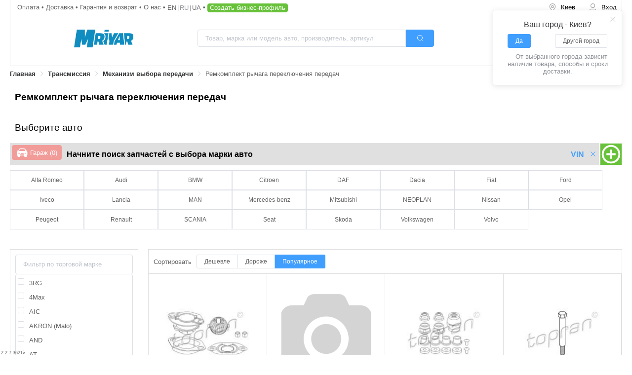

--- FILE ---
content_type: text/html; charset=utf-8
request_url: https://mriyar.ua/ru/remkomplekt-vazhelja-peremykannja-peredach
body_size: 43375
content:
<!doctype html>
<html data-n-head-ssr lang="ru" data-n-head="%7B%22lang%22:%7B%22ssr%22:%22ru%22%7D%7D">
  <head >
    <title>Ремкомплект рычага переключения передач купить в Украине: цены в интернет-магазинах | Mriyar.ua</title><meta data-n-head="ssr" name="viewport" content="width=device-width, initial-scale=1.0, minimum-scale=1.0, maximum-scale=1.0, user-scalable=no"><meta data-n-head="ssr" name="HandheldFriendly" content="true"><meta data-n-head="ssr" data-hid="keywords" name="keywords" content=""><meta data-n-head="ssr" data-hid="og:title" name="og:title" content="Mriyar"><meta data-n-head="ssr" data-hid="og:image" name="og:image" content=""><meta data-n-head="ssr" name="google-site-verification" content="3OltsOeZ4oJswTv_Mxy8YErzA-_8pmTDG3ki_m0_W9c"><meta data-n-head="ssr" data-hid="charset" charset="utf-8"><meta data-n-head="ssr" data-hid="mobile-web-app-capable" name="mobile-web-app-capable" content="yes"><meta data-n-head="ssr" data-hid="apple-mobile-web-app-title" name="apple-mobile-web-app-title" content="mriyar"><meta data-n-head="ssr" data-hid="author" name="author" content="Mriyar"><meta data-n-head="ssr" data-hid="og:type" name="og:type" property="og:type" content="website"><meta data-n-head="ssr" data-hid="og:site_name" name="og:site_name" property="og:site_name" content="mriyar"><meta data-n-head="ssr" data-hid="description" name="description" content="Сравни цены на 【Ремкомплект рычага переключения передач】 во всех интернет-магазинах Украины на ▶Mriyar.ua◀ Каталог запчастей для авто №1️⃣ Всегда актуальна информация ✅ Покупай выгодно!"><meta data-n-head="ssr" data-hid="og:description" property="og:description" content="Сравни цены на 【Ремкомплект рычага переключения передач】 во всех интернет-магазинах Украины на ▶Mriyar.ua◀ Каталог запчастей для авто №1️⃣ Всегда актуальна информация ✅ Покупай выгодно!"><meta data-n-head="ssr" name="robots" content="index, follow"><link data-n-head="ssr" rel="icon" type="image/x-icon" href="/favicon.ico"><link data-n-head="ssr" data-hid="shortcut-icon" rel="shortcut icon" href="/favicon.ico"><link data-n-head="ssr" rel="manifest" href="/_nuxt/manifest.e55f1a18.json" data-hid="manifest"><link data-n-head="ssr" rel="alternate" hrefLang="x-default" href="https://mriyar.ua/remkomplekt-vazhelja-peremykannja-peredach"><link data-n-head="ssr" rel="alternate" hrefLang="uk-ua" href="https://mriyar.ua/remkomplekt-vazhelja-peremykannja-peredach"><link data-n-head="ssr" rel="alternate" hrefLang="ru-ua" href="https://mriyar.ua/ru/remkomplekt-vazhelja-peremykannja-peredach"><link data-n-head="ssr" rel="canonical" href="https://mriyar.ua/ru/remkomplekt-vazhelja-peremykannja-peredach"><script data-n-head="ssr" src="https://www.googletagmanager.com/gtag/js?id=AW-378424176" async></script><script data-n-head="ssr" data-hid="gtm-script">if(!window._gtm_init){window._gtm_init=1;(function(w,n,d,m,e,p){w[d]=(w[d]==1||n[d]=='yes'||n[d]==1||n[m]==1||(w[e]&&w[e][p]&&w[e][p]()))?1:0})(window,navigator,'doNotTrack','msDoNotTrack','external','msTrackingProtectionEnabled');(function(w,d,s,l,x,y){w[x]={};w._gtm_inject=function(i){if(w.doNotTrack||w[x][i])return;w[x][i]=1;w[l]=w[l]||[];w[l].push({'gtm.start':new Date().getTime(),event:'gtm.js'});var f=d.getElementsByTagName(s)[0],j=d.createElement(s);j.defer=true;j.src='https://www.googletagmanager.com/gtm.js?id='+i;f.parentNode.insertBefore(j,f);};w[y]('GTM-WJVTX84')})(window,document,'script','dataLayer','_gtm_ids','_gtm_inject')}</script><script data-n-head="ssr" type="application/ld+json">[{"@context":"http://schema.org","@type":"WebSite","url":"https://mriyar.ua","potentialAction":{"@type":"SearchAction","target":"https://mriyar.ua/search/catalog?q={search_term_string}","query-input":"required name=search_term_string"}},{"@context":"http://schema.org","@type":"Organization","url":"https://mriyar.ua","logo":"https://mriyar.ua/img/logo.png","email":"info@mriyar.com","address":[{"@type":"PostalAddress","streetAddress":"ул. Шимановского 2/1","addressLocality":"г. Киев"}],"sameAs":["https://www.facebook.com/Mriyar.ua"]}]</script><script data-n-head="ssr" type="application/ld+json">{"@context":"http://schema.org","@type":"ItemList","itemListElement":[{"@type":"ListItem","position":1,"url":"https://mriyar.ua/ru/part-topran-102855-2310297"},{"@type":"ListItem","position":2,"url":"https://mriyar.ua/ru/part-rotweiss-rws2194-51716090"},{"@type":"ListItem","position":3,"url":"https://mriyar.ua/ru/part-topran-107673-2311341"},{"@type":"ListItem","position":4,"url":"https://mriyar.ua/ru/part-topran-109098-2311978"},{"@type":"ListItem","position":5,"url":"https://mriyar.ua/ru/part-impergom-30232-25274994"},{"@type":"ListItem","position":6,"url":"https://mriyar.ua/ru/part-rotweiss-rws1819-43079826"},{"@type":"ListItem","position":7,"url":"https://mriyar.ua/ru/part-rotweiss-rws1516-25373879"},{"@type":"ListItem","position":8,"url":"https://mriyar.ua/ru/part-fast-ft73216-16234901"},{"@type":"ListItem","position":9,"url":"https://mriyar.ua/ru/part-dp-group-gs1622-22653680"},{"@type":"ListItem","position":10,"url":"https://mriyar.ua/ru/part-sasic-4542g52-3788480"},{"@type":"ListItem","position":11,"url":"https://mriyar.ua/ru/part-topran-114421-2315066"},{"@type":"ListItem","position":12,"url":"https://mriyar.ua/ru/part-impergom-30236-25275001"},{"@type":"ListItem","position":13,"url":"https://mriyar.ua/ru/part-impergom-30313-25275074"},{"@type":"ListItem","position":14,"url":"https://mriyar.ua/ru/part-rotweiss-rws1515-25373878"},{"@type":"ListItem","position":15,"url":"https://mriyar.ua/ru/part-jp-group-1131700710-724247"},{"@type":"ListItem","position":16,"url":"https://mriyar.ua/ru/part-sampa-010717-21968028"},{"@type":"ListItem","position":17,"url":"https://mriyar.ua/ru/part-rotweiss-rws2046-45857376"},{"@type":"ListItem","position":18,"url":"https://mriyar.ua/ru/part-metalcaucho-04753-4082691"},{"@type":"ListItem","position":19,"url":"https://mriyar.ua/ru/part-birth-4232-14898870"},{"@type":"ListItem","position":20,"url":"https://mriyar.ua/ru/part-general-motors-94580711-12410212"},{"@type":"ListItem","position":21,"url":"https://mriyar.ua/ru/part-jp-group-1131700610-724246"},{"@type":"ListItem","position":22,"url":"https://mriyar.ua/ru/part-zf-1068227039-20456441"},{"@type":"ListItem","position":23,"url":"https://mriyar.ua/ru/part-jp-group-1131700510-724245"},{"@type":"ListItem","position":24,"url":"https://mriyar.ua/ru/part-jp-group-1231700310-729937"},{"@type":"ListItem","position":25,"url":"https://mriyar.ua/ru/part-metalcaucho-39460-37883681"},{"@type":"ListItem","position":26,"url":"https://mriyar.ua/ru/part-fare-4971-35649961"},{"@type":"ListItem","position":27,"url":"https://mriyar.ua/ru/part-sampa-080544-21979005"},{"@type":"ListItem","position":28,"url":"https://mriyar.ua/ru/part-renault-8201048885-3642584"},{"@type":"ListItem","position":29,"url":"https://mriyar.ua/ru/part-vika-77980000101-4367324"},{"@type":"ListItem","position":30,"url":"https://mriyar.ua/ru/part-aic-55127-35412418"}]}</script><script data-n-head="ssr" type="application/ld+json">{"@context":"http://schema.org","@type":"BreadcrumbList","itemListElement":[{"@type":"ListItem","position":1,"name":"Главная","item":"https://mriyar.ua/ru"},{"@type":"ListItem","position":2,"name":"Трансмиссия","item":"https://mriyar.ua/ru/transmisija"},{"@type":"ListItem","position":3,"name":"Механизм выбора передачи","item":"https://mriyar.ua/ru/mekhanizm-vyboru-peredachi"},{"@type":"ListItem","position":4,"name":"Ремкомплект рычага переключения передач","item":"https://mriyar.ua/ru/remkomplekt-vazhelja-peremykannja-peredach"}]}</script><link rel="preload" href="/_nuxt/8d819a0.js" as="script"><link rel="preload" href="/_nuxt/43ad2e9.js" as="script"><link rel="preload" href="/_nuxt/5f03842.js" as="script"><link rel="preload" href="/_nuxt/dbf7975.js" as="script"><link rel="preload" href="/_nuxt/fonts/element-icons.313f7da.woff" as="font" type="font/woff" crossorigin><link rel="preload" href="/_nuxt/975b5e5.js" as="script"><link rel="preload" href="/_nuxt/c10f97f.js" as="script"><link rel="preload" href="/_nuxt/631bb5e.js" as="script"><link rel="preload" href="/_nuxt/fada246.js" as="script"><link rel="preload" href="/_nuxt/eb64e8c.js" as="script"><link rel="preload" href="/_nuxt/7d26ddf.js" as="script"><link rel="stylesheet" href="/_nuxt/css/34d35dd.css"><link rel="stylesheet" href="/_nuxt/css/9a298e8.css"><link rel="stylesheet" href="/_nuxt/css/3f4633d.css"><link rel="stylesheet" href="/_nuxt/css/556638e.css"><link rel="stylesheet" href="/_nuxt/css/c1e4dae.css"><link rel="stylesheet" href="/_nuxt/css/5e6ce72.css"><link rel="stylesheet" href="/_nuxt/css/88fab67.css">
  </head>
  <body >
    <noscript data-n-head="ssr" data-hid="gtm-noscript" data-pbody="true"><iframe src="https://www.googletagmanager.com/ns.html?id=GTM-WJVTX84&" height="0" width="0" style="display:none;visibility:hidden" title="gtm"></iframe></noscript><div data-server-rendered="true" id="__nuxt"><!----><div id="__layout"><section class="el-container layout is-vertical" data-v-3bcd25ce><header class="el-header scroll-target" style="height:unset;" data-v-3bcd25ce><div class="page-header" data-v-17d015d8 data-v-3bcd25ce><div class="wrapper" data-v-17d015d8><nav class="row-1" data-v-17d015d8><ul class="links pg-0-1" data-v-17d015d8><li data-v-17d015d8><a href="/ru/docs/payment" class="color-label" data-v-17d015d8>
            Оплата
          </a></li> <li data-v-17d015d8><a href="/ru/docs/delivery" class="color-label" data-v-17d015d8>
            Доставка
          </a></li> <li data-v-17d015d8><a href="/ru/docs/warranty" class="color-label" data-v-17d015d8>
            Гарантия и возврат
          </a></li> <li data-v-17d015d8><a href="/ru/docs/about-us" class="color-label" data-v-17d015d8>
            О нас
          </a></li> <li data-v-17d015d8><span class="lang-links mr-05" data-v-11a2fee8 data-v-17d015d8><a href="/en/remkomplekt-vazhelja-peremykannja-peredach" class="el-link el-link--default" data-v-11a2fee8><!----><span class="el-link--inner">
    en
  </span><!----></a><a class="el-link el-link--default is-disabled" data-v-11a2fee8><!----><span class="el-link--inner">
    ru
  </span><!----></a><a href="/remkomplekt-vazhelja-peremykannja-peredach" class="el-link el-link--default" data-v-11a2fee8><!----><span class="el-link--inner">
    ua
  </span><!----></a></span></li> <li data-v-17d015d8><button type="button" class="el-button btn-create-business el-button--success" data-v-17d015d8><!----><!----><span>
            Создать бизнес-профиль
          </span></button></li></ul> <div class="user-nav" data-v-34546a50 data-v-17d015d8><ul role="menubar" class="el-menu--horizontal el-menu" style="background-color:white;" data-v-34546a50><li role="menuitem" tabindex="-1" class="el-menu-item btn btn-city" style="color:black;border-bottom-color:transparent;background-color:white;" data-v-34546a50><i class="el-icon-location-outline" data-v-34546a50></i> <span class="city-name" data-v-34546a50>
        Город
      </span></li> <!----> <li role="menuitem" tabindex="-1" class="el-menu-item" style="color:black;border-bottom-color:transparent;background-color:white;display:none;" data-v-34546a50><div class="basket-icon only-icon" data-v-43878aeb data-v-34546a50><div class="wrapper" data-v-43878aeb><div class="icon-wrapper" data-v-43878aeb><img width="50" height="50" src="/_nuxt/img/shopping-cart.66578d0.svg" alt="basket" class="icon" data-v-43878aeb> <div class="quantity" style="display:none;" data-v-43878aeb>0</div></div> <!----></div></div></li> <li role="menuitem" tabindex="-1" class="el-menu-item btn" style="color:black;border-bottom-color:transparent;background-color:white;" data-v-34546a50><i class="el-icon-user" data-v-34546a50></i> <span class="label" data-v-34546a50>Вход</span></li></ul> <!----></div></nav> <div class="row-2" data-v-17d015d8><div class="left-block" data-v-17d015d8><div class="the-logo" data-v-0a6f8894 data-v-17d015d8><a href="/ru" class="link router-link-active" data-v-0a6f8894><img data-src="/_nuxt/img/logo_mriyar_prod.78528d6.svg" alt="Mriyar" width="120" height="36" title="Mriyar" class="img" data-v-0a6f8894></a></div></div> <div class="center-block" data-v-17d015d8><div class="clever-search relative large" data-v-14f47acb data-v-17d015d8><div class="el-input el-input--large el-input-group el-input-group--append el-input--suffix" data-v-14f47acb><!----><input type="text" autocomplete="on" placeholder="Товар, марка или модель авто, производитель, артикул" class="el-input__inner"><!----><!----><div class="el-input-group__append"><button type="button" class="el-button main-btn--icon el-button--primary el-button--large" data-v-14f47acb><!----><i class="el-icon-search"></i><!----></button></div><!----></div> <!----></div></div> <div class="right-block" data-v-17d015d8><div class="basket-icon" data-v-43878aeb data-v-17d015d8><div class="wrapper" data-v-43878aeb><div class="icon-wrapper" data-v-43878aeb><img width="50" height="50" src="/_nuxt/img/shopping-cart.66578d0.svg" alt="basket" class="icon" data-v-43878aeb> <div class="quantity" style="display:none;" data-v-43878aeb>0</div></div> <div class="price" data-v-43878aeb>0,00 UAH</div></div></div></div></div> <div class="row-3" data-v-17d015d8><div row="" class="clever-search relative large" data-v-14f47acb data-v-17d015d8><div class="el-input el-input--large el-input-group el-input-group--append el-input--suffix" data-v-14f47acb><!----><input type="text" autocomplete="on" placeholder="Товар, марка или модель авто, производитель, артикул" class="el-input__inner"><!----><!----><div class="el-input-group__append"><button type="button" class="el-button main-btn--icon el-button--primary el-button--large" data-v-14f47acb><!----><i class="el-icon-search"></i><!----></button></div><!----></div> <!----></div></div></div> <!----> <div aria-label="Breadcrumb" role="navigation" class="el-breadcrumb breadcrumb scroll" data-v-3feb1869 data-v-17d015d8><span id="breadcrumb_1" title="Главная" class="el-breadcrumb__item" data-v-3feb1869><span role="link" class="el-breadcrumb__inner"><a href="/ru" class="router-link-active" data-v-3feb1869>
      Главная
    </a></span><span role="presentation" class="el-breadcrumb__separator"></span></span><span id="breadcrumb_2" title="Трансмиссия" class="el-breadcrumb__item" data-v-3feb1869><span role="link" class="el-breadcrumb__inner"><a href="/ru/transmisija" data-v-3feb1869>
      Трансмиссия
    </a></span><span role="presentation" class="el-breadcrumb__separator"></span></span><span id="breadcrumb_3" title="Механизм выбора передачи" class="el-breadcrumb__item" data-v-3feb1869><span role="link" class="el-breadcrumb__inner"><a href="/ru/mekhanizm-vyboru-peredachi" data-v-3feb1869>
      Механизм выбора передачи
    </a></span><span role="presentation" class="el-breadcrumb__separator"></span></span><span id="breadcrumb_4" title="Ремкомплект рычага переключения передач" class="el-breadcrumb__item" data-v-3feb1869><span role="link" class="el-breadcrumb__inner"><span data-v-3feb1869>
      Ремкомплект рычага переключения передач
    </span></span><span role="presentation" class="el-breadcrumb__separator"></span></span></div></div> <div class="page-header-m" data-v-7f49f343 data-v-3bcd25ce><div class="wrapper" data-v-7f49f343><div class="row-1" data-v-7f49f343><div class="fl-al-center" data-v-7f49f343><div class="hamburger" data-v-7f49f343><img alt="menu" src="[data-uri]" class="icon-img" data-v-7f49f343></div> <span class="lang-links" data-v-11a2fee8 data-v-7f49f343><a href="/en/remkomplekt-vazhelja-peremykannja-peredach" class="el-link el-link--default" data-v-11a2fee8><!----><span class="el-link--inner">
    en
  </span><!----></a><a class="el-link el-link--default is-disabled" data-v-11a2fee8><!----><span class="el-link--inner">
    ru
  </span><!----></a><a href="/remkomplekt-vazhelja-peremykannja-peredach" class="el-link el-link--default" data-v-11a2fee8><!----><span class="el-link--inner">
    ua
  </span><!----></a></span></div> <div class="user-nav" data-v-34546a50 data-v-7f49f343><ul role="menubar" class="el-menu--horizontal el-menu" style="background-color:white;" data-v-34546a50><li role="menuitem" tabindex="-1" class="el-menu-item btn btn-city" style="color:black;border-bottom-color:transparent;background-color:white;" data-v-34546a50><i class="el-icon-location-outline" data-v-34546a50></i> <span class="city-name" data-v-34546a50>
        Город
      </span></li> <!----> <li role="menuitem" tabindex="-1" class="el-menu-item" style="color:black;border-bottom-color:transparent;background-color:white;" data-v-34546a50><div class="basket-icon only-icon" data-v-43878aeb data-v-34546a50><div class="wrapper" data-v-43878aeb><div class="icon-wrapper" data-v-43878aeb><img width="50" height="50" src="/_nuxt/img/shopping-cart.66578d0.svg" alt="basket" class="icon" data-v-43878aeb> <div class="quantity" style="display:none;" data-v-43878aeb>0</div></div> <!----></div></div></li> <li role="menuitem" tabindex="-1" class="el-menu-item btn" style="color:black;border-bottom-color:transparent;background-color:white;" data-v-34546a50><i class="el-icon-user" data-v-34546a50></i> <span class="label" data-v-34546a50>Вход</span></li></ul> <!----></div></div> <div class="row-2" data-v-7f49f343><div class="the-logo pg-1" data-v-0a6f8894 data-v-7f49f343><a href="/ru" class="link router-link-active" data-v-0a6f8894><img data-src="/_nuxt/img/logo_mriyar_prod.78528d6.svg" alt="Mriyar" width="120" height="36" title="Mriyar" class="img" data-v-0a6f8894></a></div></div> <div class="row-3" data-v-7f49f343><div row="" class="clever-search relative mini" data-v-14f47acb data-v-7f49f343><div class="el-input el-input--mini el-input-group el-input-group--append el-input--suffix" data-v-14f47acb><!----><input type="text" autocomplete="on" placeholder="Товар, марка или модель авто, производитель, артикул" class="el-input__inner"><!----><!----><div class="el-input-group__append"><button type="button" class="el-button main-btn--icon el-button--primary el-button--mini" data-v-14f47acb><!----><i class="el-icon-search"></i><!----></button></div><!----></div> <!----></div></div></div> <!----> <div aria-label="Breadcrumb" role="navigation" class="el-breadcrumb breadcrumb scroll" data-v-3feb1869 data-v-7f49f343><span id="breadcrumb_1" title="Главная" class="el-breadcrumb__item" data-v-3feb1869><span role="link" class="el-breadcrumb__inner"><a href="/ru" class="router-link-active" data-v-3feb1869>
      Главная
    </a></span><span role="presentation" class="el-breadcrumb__separator"></span></span><span id="breadcrumb_2" title="Трансмиссия" class="el-breadcrumb__item" data-v-3feb1869><span role="link" class="el-breadcrumb__inner"><a href="/ru/transmisija" data-v-3feb1869>
      Трансмиссия
    </a></span><span role="presentation" class="el-breadcrumb__separator"></span></span><span id="breadcrumb_3" title="Механизм выбора передачи" class="el-breadcrumb__item" data-v-3feb1869><span role="link" class="el-breadcrumb__inner"><a href="/ru/mekhanizm-vyboru-peredachi" data-v-3feb1869>
      Механизм выбора передачи
    </a></span><span role="presentation" class="el-breadcrumb__separator"></span></span><span id="breadcrumb_4" title="Ремкомплект рычага переключения передач" class="el-breadcrumb__item" data-v-3feb1869><span role="link" class="el-breadcrumb__inner"><span data-v-3feb1869>
      Ремкомплект рычага переключения передач
    </span></span><span role="presentation" class="el-breadcrumb__separator"></span></span></div> <!----></div></header> <section class="el-container main-section" data-v-3bcd25ce><main class="el-main mb-4" data-v-3bcd25ce><div class="catalog-page" data-v-540b4d2e data-v-3bcd25ce><h1 class="custom-headline custom-headline--level2-bold" data-v-540b4d2e>
    Ремкомплект рычага переключения передач
  </h1> <section class="mb-4" data-v-540b4d2e><span class="custom-headline custom-headline--level2" data-v-540b4d2e>
      Выберите авто
    </span> <div class="garage-widget" data-v-4e9e5598 data-v-540b4d2e><div class="placeholder" style="display:;" data-v-4e9e5598></div> <div class="garage-widget-panel" style="display:none;" data-v-2627905b data-v-4e9e5598><div class="flex" data-v-2627905b><div class="left" data-v-2627905b><div class="mr-1" data-v-2627905b><button disabled="disabled" type="button" class="el-button garage-list-btn el-button--danger is-disabled" data-v-2627905b><!----><!----><span><div class="el-row is-align-middle el-row--flex" data-v-2627905b><img width="24" height="24" src="[data-uri]" alt="Garage" class="mr-05" data-v-2627905b>
            Гараж
            (0)
          </div></span></button></div> <div class="widget-title" data-v-2627905b><span class="title" data-v-2627905b>Начните поиск запчастей по выбору авто</span> <!----></div> <div class="widget-options ml-1 el-row is-align-middle el-row--flex" data-v-2627905b><!----> <a class="mr-1 bold el-link el-link--primary" data-v-2627905b><!----><span class="el-link--inner">
          VIN
        </span><!----></a> <a class="el-link el-link--primary is-underline" data-v-2627905b><!----><span class="el-link--inner"><i class="el-icon-close" data-v-2627905b></i></span><!----></a></div></div> <div class="right" data-v-2627905b><img width="45" height="45" src="[data-uri]" alt="Create Car" class="c-pointer" data-v-2627905b></div></div></div> <div class="car-selector mt-1" data-v-a7316af2 data-v-4e9e5598><ul class="mr-list car-default-list" data-v-63275535 data-v-a7316af2><li class="mr-list-item" data-v-63275535><button type="button" class="el-button el-button--mini" data-v-63275535><!----><!----><span>
      Alfa Romeo
    </span></button></li><li class="mr-list-item" data-v-63275535><button type="button" class="el-button el-button--mini" data-v-63275535><!----><!----><span>
      Audi
    </span></button></li><li class="mr-list-item" data-v-63275535><button type="button" class="el-button el-button--mini" data-v-63275535><!----><!----><span>
      BMW
    </span></button></li><li class="mr-list-item" data-v-63275535><button type="button" class="el-button el-button--mini" data-v-63275535><!----><!----><span>
      Citroen
    </span></button></li><li class="mr-list-item" data-v-63275535><button type="button" class="el-button el-button--mini" data-v-63275535><!----><!----><span>
      DAF
    </span></button></li><li class="mr-list-item" data-v-63275535><button type="button" class="el-button el-button--mini" data-v-63275535><!----><!----><span>
      Dacia
    </span></button></li><li class="mr-list-item" data-v-63275535><button type="button" class="el-button el-button--mini" data-v-63275535><!----><!----><span>
      Fiat
    </span></button></li><li class="mr-list-item" data-v-63275535><button type="button" class="el-button el-button--mini" data-v-63275535><!----><!----><span>
      Ford
    </span></button></li><li class="mr-list-item" data-v-63275535><button type="button" class="el-button el-button--mini" data-v-63275535><!----><!----><span>
      Iveco
    </span></button></li><li class="mr-list-item" data-v-63275535><button type="button" class="el-button el-button--mini" data-v-63275535><!----><!----><span>
      Lancia
    </span></button></li><li class="mr-list-item" data-v-63275535><button type="button" class="el-button el-button--mini" data-v-63275535><!----><!----><span>
      MAN
    </span></button></li><li class="mr-list-item" data-v-63275535><button type="button" class="el-button el-button--mini" data-v-63275535><!----><!----><span>
      Mercedes-benz
    </span></button></li><li class="mr-list-item" data-v-63275535><button type="button" class="el-button el-button--mini" data-v-63275535><!----><!----><span>
      Mitsubishi
    </span></button></li><li class="mr-list-item" data-v-63275535><button type="button" class="el-button el-button--mini" data-v-63275535><!----><!----><span>
      NEOPLAN
    </span></button></li><li class="mr-list-item" data-v-63275535><button type="button" class="el-button el-button--mini" data-v-63275535><!----><!----><span>
      Nissan
    </span></button></li><li class="mr-list-item" data-v-63275535><button type="button" class="el-button el-button--mini" data-v-63275535><!----><!----><span>
      Opel
    </span></button></li><li class="mr-list-item" data-v-63275535><button type="button" class="el-button el-button--mini" data-v-63275535><!----><!----><span>
      Peugeot
    </span></button></li><li class="mr-list-item" data-v-63275535><button type="button" class="el-button el-button--mini" data-v-63275535><!----><!----><span>
      Renault
    </span></button></li><li class="mr-list-item" data-v-63275535><button type="button" class="el-button el-button--mini" data-v-63275535><!----><!----><span>
      SCANIA
    </span></button></li><li class="mr-list-item" data-v-63275535><button type="button" class="el-button el-button--mini" data-v-63275535><!----><!----><span>
      Seat
    </span></button></li><li class="mr-list-item" data-v-63275535><button type="button" class="el-button el-button--mini" data-v-63275535><!----><!----><span>
      Skoda
    </span></button></li><li class="mr-list-item" data-v-63275535><button type="button" class="el-button el-button--mini" data-v-63275535><!----><!----><span>
      Volkswagen
    </span></button></li><li class="mr-list-item" data-v-63275535><button type="button" class="el-button el-button--mini" data-v-63275535><!----><!----><span>
      Volvo
    </span></button></li></ul></div> <!----> <!----></div></section> <div class="mb-2" data-v-540b4d2e><!----> <div class="search-catalog-tile" data-v-0eb18c89 data-v-540b4d2e><section class="el-container" data-v-0eb18c89><!----> <section class="el-container relative" data-v-0eb18c89><!----> <div class="el-main pg-0" data-v-0eb18c89><div class="wares-tile" data-v-188e0fac data-v-0eb18c89 data-v-0eb18c89><div class="mr-table" data-v-188e0fac><div class="mr-table-header" data-v-188e0fac><div class="mr-1" style="display:;" data-v-188e0fac>
        Сортировать
      </div> <div class="el-button-group" data-v-188e0fac><button type="button" class="el-button el-button--mini" data-v-188e0fac><!----><!----><span>
          Дешевле
        </span></button> <button type="button" class="el-button el-button--mini" data-v-188e0fac><!----><!----><span>
          Дороже
        </span></button> <button type="button" class="el-button el-button--primary el-button--mini" data-v-188e0fac><!----><!----><span>
          Популярное
        </span></button></div></div> <section data-v-188e0fac><ul class="list" data-v-188e0fac><li data-v-188e0fac><article class="ware-small-card" data-v-704f3709 data-v-188e0fac><a href="/ru/part-topran-102855-2310297" class="max-w-100p" data-v-704f3709><div class="mb-2 el-row is-justify-center el-row--flex" data-v-704f3709><div class="block-size" style="height:200px;width:200px;max-width:100%;" data-v-60710aeb data-v-704f3709><img data-src="https://media.mriyar.ua/media/nomenclature_images/200/b7/b7a7/b7a70d30-2804-11ea-a6d0-06ac72f5de8c.jpeg" width="200px" alt="Topran 102 855 Рычаг переключения ремкомплект" title="Topran 102 855 Рычаг переключения ремкомплект" height="200px" class="img" data-v-60710aeb></div></div> <div class="mb-1 w-100pr" data-v-704f3709><div class="mb-05 color-default" data-v-704f3709>Рычаг переключения ремкомплект</div> <div class="tm-ac" data-v-704f3709><div class="bold mr-05" data-v-704f3709>Topran</div> <div data-v-704f3709>102 855</div></div></div></a> <div class="mb-1 w-100pr el-row is-justify-center is-align-bottom el-row--flex the-price large" data-v-0c7f8482 data-v-704f3709><span class="mr-05 prefix" data-v-0c7f8482></span> <span class="price mr-05" data-v-0c7f8482>95,00</span> <span class="currency" data-v-0c7f8482><span data-v-0c7f8482>грн</span></span></div> <div class="text-center mb-1" data-v-704f3709>
      Срок поставки: <br data-v-704f3709> <div class="delivery-time-string text-center color-green" data-v-704f3709><!----> <time datetime="2026-01-17">
    Завтра
  </time></div></div> <button type="button" class="el-button mb-1 w-100 el-button--primary el-button--small" data-v-704f3709><!----><!----><span>
      Купить
    </span></button> <div class="mb-05 text-center" data-v-704f3709><div class="seller" data-v-704f3709><a class="el-link el-link--primary is-underline" data-v-704f3709><!----><span class="el-link--inner">
          Cheparts
        </span><!----></a></div> <span class="text-ghost text-small" data-v-704f3709>
        (Червоноград)
      </span></div> <div class="center the-rate disable-events" data-v-0a6c449f data-v-704f3709><div role="slider" aria-valuenow="5" aria-valuetext="" aria-valuemin="0" aria-valuemax="5" tabindex="0" class="el-rate" data-v-0a6c449f><span class="el-rate__item" style="cursor:pointer;"><i class="el-rate__icon el-icon-star-on" style="color:#F7BA2A;"><!----></i></span><span class="el-rate__item" style="cursor:pointer;"><i class="el-rate__icon el-icon-star-on" style="color:#F7BA2A;"><!----></i></span><span class="el-rate__item" style="cursor:pointer;"><i class="el-rate__icon el-icon-star-on" style="color:#F7BA2A;"><!----></i></span><span class="el-rate__item" style="cursor:pointer;"><i class="el-rate__icon el-icon-star-on" style="color:#F7BA2A;"><!----></i></span><span class="el-rate__item" style="cursor:pointer;"><i class="el-rate__icon el-icon-star-on" style="color:#F7BA2A;"><!----></i></span><!----></div></div> <div class="text-center" data-v-704f3709><a class="fit-content text-center el-link el-link--primary is-underline" data-v-704f3709><!----><span class="el-link--inner">
        Показать все цены
      </span><!----></a></div></article></li><li data-v-188e0fac><article class="ware-small-card" data-v-704f3709 data-v-188e0fac><a href="/ru/part-rotweiss-rws2194-51716090" class="max-w-100p" data-v-704f3709><div class="mb-2 el-row is-justify-center el-row--flex" data-v-704f3709><div class="block-size" style="height:200px;width:200px;max-width:100%;" data-v-60710aeb data-v-704f3709><img data-src="/_nuxt/img/avatar-placeholder-2.a37f828.svg" width="200px" alt="Rotweiss RWS2194 Автозапчасть" title="Rotweiss RWS2194 Автозапчасть" height="200px" class="img" data-v-60710aeb></div></div> <div class="mb-1 w-100pr" data-v-704f3709><div class="mb-05 color-default" data-v-704f3709>Автозапчасть</div> <div class="tm-ac" data-v-704f3709><div class="bold mr-05" data-v-704f3709>Rotweiss</div> <div data-v-704f3709>RWS2194</div></div></div></a> <div class="mb-1 w-100pr el-row is-justify-center is-align-bottom el-row--flex the-price large" data-v-0c7f8482 data-v-704f3709><span class="mr-05 prefix" data-v-0c7f8482></span> <span class="price mr-05" data-v-0c7f8482>157,00</span> <span class="currency" data-v-0c7f8482><span data-v-0c7f8482>грн</span></span></div> <div class="text-center mb-1" data-v-704f3709>
      Срок поставки: <br data-v-704f3709> <div class="delivery-time-string text-center color-green" data-v-704f3709><!----> <time datetime="2026-01-17">
    Завтра
  </time></div></div> <button type="button" class="el-button mb-1 w-100 el-button--primary el-button--small" data-v-704f3709><!----><!----><span>
      Купить
    </span></button> <div class="mb-05 text-center" data-v-704f3709><div class="seller" data-v-704f3709><a class="el-link el-link--primary is-underline" data-v-704f3709><!----><span class="el-link--inner">
          Cheparts
        </span><!----></a></div> <span class="text-ghost text-small" data-v-704f3709>
        (Червоноград)
      </span></div> <div class="center the-rate disable-events" data-v-0a6c449f data-v-704f3709><div role="slider" aria-valuenow="5" aria-valuetext="" aria-valuemin="0" aria-valuemax="5" tabindex="0" class="el-rate" data-v-0a6c449f><span class="el-rate__item" style="cursor:pointer;"><i class="el-rate__icon el-icon-star-on" style="color:#F7BA2A;"><!----></i></span><span class="el-rate__item" style="cursor:pointer;"><i class="el-rate__icon el-icon-star-on" style="color:#F7BA2A;"><!----></i></span><span class="el-rate__item" style="cursor:pointer;"><i class="el-rate__icon el-icon-star-on" style="color:#F7BA2A;"><!----></i></span><span class="el-rate__item" style="cursor:pointer;"><i class="el-rate__icon el-icon-star-on" style="color:#F7BA2A;"><!----></i></span><span class="el-rate__item" style="cursor:pointer;"><i class="el-rate__icon el-icon-star-on" style="color:#F7BA2A;"><!----></i></span><!----></div></div> <div class="text-center" data-v-704f3709><a class="fit-content text-center el-link el-link--primary is-underline" data-v-704f3709><!----><span class="el-link--inner">
        Показать все цены
      </span><!----></a></div></article></li><li data-v-188e0fac><article class="ware-small-card" data-v-704f3709 data-v-188e0fac><a href="/ru/part-topran-107673-2311341" class="max-w-100p" data-v-704f3709><div class="mb-2 el-row is-justify-center el-row--flex" data-v-704f3709><div class="block-size" style="height:200px;width:200px;max-width:100%;" data-v-60710aeb data-v-704f3709><img data-src="https://media.mriyar.ua/media/nomenclature_images/200/48/48c8/48c8f29c-2805-11ea-af4f-06ac72f5de8c.jpeg" width="200px" alt="Topran 107 673 Рычаг переключения ремкомплект" title="Topran 107 673 Рычаг переключения ремкомплект" height="200px" class="img" data-v-60710aeb></div></div> <div class="mb-1 w-100pr" data-v-704f3709><div class="mb-05 color-default" data-v-704f3709>Рычаг переключения ремкомплект</div> <div class="tm-ac" data-v-704f3709><div class="bold mr-05" data-v-704f3709>Topran</div> <div data-v-704f3709>107 673</div></div></div></a> <div class="mb-1 w-100pr el-row is-justify-center is-align-bottom el-row--flex the-price large" data-v-0c7f8482 data-v-704f3709><span class="mr-05 prefix" data-v-0c7f8482></span> <span class="price mr-05" data-v-0c7f8482>157,00</span> <span class="currency" data-v-0c7f8482><span data-v-0c7f8482>грн</span></span></div> <div class="text-center mb-1" data-v-704f3709>
      Срок поставки: <br data-v-704f3709> <div class="delivery-time-string text-center color-green" data-v-704f3709><!----> <time datetime="2026-01-17">
    Завтра
  </time></div></div> <button type="button" class="el-button mb-1 w-100 el-button--primary el-button--small" data-v-704f3709><!----><!----><span>
      Купить
    </span></button> <div class="mb-05 text-center" data-v-704f3709><div class="seller" data-v-704f3709><a class="el-link el-link--primary is-underline" data-v-704f3709><!----><span class="el-link--inner">
          Cheparts
        </span><!----></a></div> <span class="text-ghost text-small" data-v-704f3709>
        (Червоноград)
      </span></div> <div class="center the-rate disable-events" data-v-0a6c449f data-v-704f3709><div role="slider" aria-valuenow="5" aria-valuetext="" aria-valuemin="0" aria-valuemax="5" tabindex="0" class="el-rate" data-v-0a6c449f><span class="el-rate__item" style="cursor:pointer;"><i class="el-rate__icon el-icon-star-on" style="color:#F7BA2A;"><!----></i></span><span class="el-rate__item" style="cursor:pointer;"><i class="el-rate__icon el-icon-star-on" style="color:#F7BA2A;"><!----></i></span><span class="el-rate__item" style="cursor:pointer;"><i class="el-rate__icon el-icon-star-on" style="color:#F7BA2A;"><!----></i></span><span class="el-rate__item" style="cursor:pointer;"><i class="el-rate__icon el-icon-star-on" style="color:#F7BA2A;"><!----></i></span><span class="el-rate__item" style="cursor:pointer;"><i class="el-rate__icon el-icon-star-on" style="color:#F7BA2A;"><!----></i></span><!----></div></div> <div class="text-center" data-v-704f3709><a class="fit-content text-center el-link el-link--primary is-underline" data-v-704f3709><!----><span class="el-link--inner">
        Показать все цены
      </span><!----></a></div></article></li><li data-v-188e0fac><article class="ware-small-card" data-v-704f3709 data-v-188e0fac><a href="/ru/part-topran-109098-2311978" class="max-w-100p" data-v-704f3709><div class="mb-2 el-row is-justify-center el-row--flex" data-v-704f3709><div class="block-size" style="height:200px;width:200px;max-width:100%;" data-v-60710aeb data-v-704f3709><img data-src="https://media.mriyar.ua/media/nomenclature_images/200/48/48d9/48d91faa-2805-11ea-b1bd-06ac72f5de8c.jpeg" width="200px" alt="Topran 109 098 Рычаг переключения ремкомплект" title="Topran 109 098 Рычаг переключения ремкомплект" height="200px" class="img" data-v-60710aeb></div></div> <div class="mb-1 w-100pr" data-v-704f3709><div class="mb-05 color-default" data-v-704f3709>Рычаг переключения ремкомплект</div> <div class="tm-ac" data-v-704f3709><div class="bold mr-05" data-v-704f3709>Topran</div> <div data-v-704f3709>109 098</div></div></div></a> <div class="mb-1 w-100pr el-row is-justify-center is-align-bottom el-row--flex the-price large" data-v-0c7f8482 data-v-704f3709><span class="mr-05 prefix" data-v-0c7f8482></span> <span class="price mr-05" data-v-0c7f8482>62,00</span> <span class="currency" data-v-0c7f8482><span data-v-0c7f8482>грн</span></span></div> <div class="text-center mb-1" data-v-704f3709>
      Срок поставки: <br data-v-704f3709> <div class="delivery-time-string text-center color-green" data-v-704f3709><!----> <time datetime="2026-01-17">
    Завтра
  </time></div></div> <button type="button" class="el-button mb-1 w-100 el-button--primary el-button--small" data-v-704f3709><!----><!----><span>
      Купить
    </span></button> <div class="mb-05 text-center" data-v-704f3709><div class="seller" data-v-704f3709><a class="el-link el-link--primary is-underline" data-v-704f3709><!----><span class="el-link--inner">
          Cheparts
        </span><!----></a></div> <span class="text-ghost text-small" data-v-704f3709>
        (Червоноград)
      </span></div> <div class="center the-rate disable-events" data-v-0a6c449f data-v-704f3709><div role="slider" aria-valuenow="5" aria-valuetext="" aria-valuemin="0" aria-valuemax="5" tabindex="0" class="el-rate" data-v-0a6c449f><span class="el-rate__item" style="cursor:pointer;"><i class="el-rate__icon el-icon-star-on" style="color:#F7BA2A;"><!----></i></span><span class="el-rate__item" style="cursor:pointer;"><i class="el-rate__icon el-icon-star-on" style="color:#F7BA2A;"><!----></i></span><span class="el-rate__item" style="cursor:pointer;"><i class="el-rate__icon el-icon-star-on" style="color:#F7BA2A;"><!----></i></span><span class="el-rate__item" style="cursor:pointer;"><i class="el-rate__icon el-icon-star-on" style="color:#F7BA2A;"><!----></i></span><span class="el-rate__item" style="cursor:pointer;"><i class="el-rate__icon el-icon-star-on" style="color:#F7BA2A;"><!----></i></span><!----></div></div> <div class="text-center" data-v-704f3709><a class="fit-content text-center el-link el-link--primary is-underline" data-v-704f3709><!----><span class="el-link--inner">
        Показать все цены
      </span><!----></a></div></article></li><li data-v-188e0fac><article class="ware-small-card" data-v-704f3709 data-v-188e0fac><a href="/ru/part-impergom-30232-25274994" class="max-w-100p" data-v-704f3709><div class="mb-2 el-row is-justify-center el-row--flex" data-v-704f3709><div class="block-size" style="height:200px;width:200px;max-width:100%;" data-v-60710aeb data-v-704f3709><img data-src="https://media.mriyar.ua/media/nomenclature_images/200/97/97c7/97c7b152-2310-11ea-99a5-06ac72f5de8c.webp" width="200px" alt="Impergom 30232 Рычаг переключения ремкомплект" title="Impergom 30232 Рычаг переключения ремкомплект" height="200px" class="img" data-v-60710aeb></div></div> <div class="mb-1 w-100pr" data-v-704f3709><div class="mb-05 color-default" data-v-704f3709>Рычаг переключения ремкомплект</div> <div class="tm-ac" data-v-704f3709><div class="bold mr-05" data-v-704f3709>Impergom</div> <div data-v-704f3709>30232</div></div></div></a> <div class="mb-1 w-100pr el-row is-justify-center is-align-bottom el-row--flex the-price large" data-v-0c7f8482 data-v-704f3709><span class="mr-05 prefix" data-v-0c7f8482></span> <span class="price mr-05" data-v-0c7f8482>108,00</span> <span class="currency" data-v-0c7f8482><span data-v-0c7f8482>грн</span></span></div> <div class="text-center mb-1" data-v-704f3709>
      Срок поставки: <br data-v-704f3709> <div class="delivery-time-string text-center color-green" data-v-704f3709><!----> <time datetime="2026-01-17">
    Завтра
  </time></div></div> <button type="button" class="el-button mb-1 w-100 el-button--primary el-button--small" data-v-704f3709><!----><!----><span>
      Купить
    </span></button> <div class="mb-05 text-center" data-v-704f3709><div class="seller" data-v-704f3709><a class="el-link el-link--primary is-underline" data-v-704f3709><!----><span class="el-link--inner">
          Cheparts
        </span><!----></a></div> <span class="text-ghost text-small" data-v-704f3709>
        (Червоноград)
      </span></div> <div class="center the-rate disable-events" data-v-0a6c449f data-v-704f3709><div role="slider" aria-valuenow="5" aria-valuetext="" aria-valuemin="0" aria-valuemax="5" tabindex="0" class="el-rate" data-v-0a6c449f><span class="el-rate__item" style="cursor:pointer;"><i class="el-rate__icon el-icon-star-on" style="color:#F7BA2A;"><!----></i></span><span class="el-rate__item" style="cursor:pointer;"><i class="el-rate__icon el-icon-star-on" style="color:#F7BA2A;"><!----></i></span><span class="el-rate__item" style="cursor:pointer;"><i class="el-rate__icon el-icon-star-on" style="color:#F7BA2A;"><!----></i></span><span class="el-rate__item" style="cursor:pointer;"><i class="el-rate__icon el-icon-star-on" style="color:#F7BA2A;"><!----></i></span><span class="el-rate__item" style="cursor:pointer;"><i class="el-rate__icon el-icon-star-on" style="color:#F7BA2A;"><!----></i></span><!----></div></div> <div class="text-center" data-v-704f3709><a class="fit-content text-center el-link el-link--primary is-underline" data-v-704f3709><!----><span class="el-link--inner">
        Показать все цены
      </span><!----></a></div></article></li><li data-v-188e0fac><article class="ware-small-card" data-v-704f3709 data-v-188e0fac><a href="/ru/part-rotweiss-rws1819-43079826" class="max-w-100p" data-v-704f3709><div class="mb-2 el-row is-justify-center el-row--flex" data-v-704f3709><div class="block-size" style="height:200px;width:200px;max-width:100%;" data-v-60710aeb data-v-704f3709><img data-src="/_nuxt/img/avatar-placeholder-2.a37f828.svg" width="200px" alt="Rotweiss RWS1819 Рычаг переключения ремкомплект" title="Rotweiss RWS1819 Рычаг переключения ремкомплект" height="200px" class="img" data-v-60710aeb></div></div> <div class="mb-1 w-100pr" data-v-704f3709><div class="mb-05 color-default" data-v-704f3709>Рычаг переключения ремкомплект</div> <div class="tm-ac" data-v-704f3709><div class="bold mr-05" data-v-704f3709>Rotweiss</div> <div data-v-704f3709>RWS1819</div></div></div></a> <div class="mb-1 w-100pr el-row is-justify-center is-align-bottom el-row--flex the-price large" data-v-0c7f8482 data-v-704f3709><span class="mr-05 prefix" data-v-0c7f8482></span> <span class="price mr-05" data-v-0c7f8482>195,00</span> <span class="currency" data-v-0c7f8482><span data-v-0c7f8482>грн</span></span></div> <div class="text-center mb-1" data-v-704f3709>
      Срок поставки: <br data-v-704f3709> <div class="delivery-time-string text-center color-green" data-v-704f3709><!----> <time datetime="2026-01-17">
    Завтра
  </time></div></div> <button type="button" class="el-button mb-1 w-100 el-button--primary el-button--small" data-v-704f3709><!----><!----><span>
      Купить
    </span></button> <div class="mb-05 text-center" data-v-704f3709><div class="seller" data-v-704f3709><a class="el-link el-link--primary is-underline" data-v-704f3709><!----><span class="el-link--inner">
          Cheparts
        </span><!----></a></div> <span class="text-ghost text-small" data-v-704f3709>
        (Червоноград)
      </span></div> <div class="center the-rate disable-events" data-v-0a6c449f data-v-704f3709><div role="slider" aria-valuenow="5" aria-valuetext="" aria-valuemin="0" aria-valuemax="5" tabindex="0" class="el-rate" data-v-0a6c449f><span class="el-rate__item" style="cursor:pointer;"><i class="el-rate__icon el-icon-star-on" style="color:#F7BA2A;"><!----></i></span><span class="el-rate__item" style="cursor:pointer;"><i class="el-rate__icon el-icon-star-on" style="color:#F7BA2A;"><!----></i></span><span class="el-rate__item" style="cursor:pointer;"><i class="el-rate__icon el-icon-star-on" style="color:#F7BA2A;"><!----></i></span><span class="el-rate__item" style="cursor:pointer;"><i class="el-rate__icon el-icon-star-on" style="color:#F7BA2A;"><!----></i></span><span class="el-rate__item" style="cursor:pointer;"><i class="el-rate__icon el-icon-star-on" style="color:#F7BA2A;"><!----></i></span><!----></div></div> <div class="text-center" data-v-704f3709><a class="fit-content text-center el-link el-link--primary is-underline" data-v-704f3709><!----><span class="el-link--inner">
        Показать все цены
      </span><!----></a></div></article></li><li data-v-188e0fac><article class="ware-small-card" data-v-704f3709 data-v-188e0fac><a href="/ru/part-rotweiss-rws1516-25373879" class="max-w-100p" data-v-704f3709><div class="mb-2 el-row is-justify-center el-row--flex" data-v-704f3709><div class="block-size" style="height:200px;width:200px;max-width:100%;" data-v-60710aeb data-v-704f3709><img data-src="/_nuxt/img/avatar-placeholder-2.a37f828.svg" width="200px" alt="Rotweiss RWS1516 Рычаг переключения ремкомплект" title="Rotweiss RWS1516 Рычаг переключения ремкомплект" height="200px" class="img" data-v-60710aeb></div></div> <div class="mb-1 w-100pr" data-v-704f3709><div class="mb-05 color-default" data-v-704f3709>Рычаг переключения ремкомплект</div> <div class="tm-ac" data-v-704f3709><div class="bold mr-05" data-v-704f3709>Rotweiss</div> <div data-v-704f3709>RWS1516</div></div></div></a> <div class="mb-1 w-100pr el-row is-justify-center is-align-bottom el-row--flex the-price large" data-v-0c7f8482 data-v-704f3709><span class="mr-05 prefix" data-v-0c7f8482></span> <span class="price mr-05" data-v-0c7f8482>195,00</span> <span class="currency" data-v-0c7f8482><span data-v-0c7f8482>грн</span></span></div> <div class="text-center mb-1" data-v-704f3709>
      Срок поставки: <br data-v-704f3709> <div class="delivery-time-string text-center color-green" data-v-704f3709><!----> <time datetime="2026-01-17">
    Завтра
  </time></div></div> <button type="button" class="el-button mb-1 w-100 el-button--primary el-button--small" data-v-704f3709><!----><!----><span>
      Купить
    </span></button> <div class="mb-05 text-center" data-v-704f3709><div class="seller" data-v-704f3709><a class="el-link el-link--primary is-underline" data-v-704f3709><!----><span class="el-link--inner">
          Cheparts
        </span><!----></a></div> <span class="text-ghost text-small" data-v-704f3709>
        (Червоноград)
      </span></div> <div class="center the-rate disable-events" data-v-0a6c449f data-v-704f3709><div role="slider" aria-valuenow="5" aria-valuetext="" aria-valuemin="0" aria-valuemax="5" tabindex="0" class="el-rate" data-v-0a6c449f><span class="el-rate__item" style="cursor:pointer;"><i class="el-rate__icon el-icon-star-on" style="color:#F7BA2A;"><!----></i></span><span class="el-rate__item" style="cursor:pointer;"><i class="el-rate__icon el-icon-star-on" style="color:#F7BA2A;"><!----></i></span><span class="el-rate__item" style="cursor:pointer;"><i class="el-rate__icon el-icon-star-on" style="color:#F7BA2A;"><!----></i></span><span class="el-rate__item" style="cursor:pointer;"><i class="el-rate__icon el-icon-star-on" style="color:#F7BA2A;"><!----></i></span><span class="el-rate__item" style="cursor:pointer;"><i class="el-rate__icon el-icon-star-on" style="color:#F7BA2A;"><!----></i></span><!----></div></div> <div class="text-center" data-v-704f3709><a class="fit-content text-center el-link el-link--primary is-underline" data-v-704f3709><!----><span class="el-link--inner">
        Показать все цены
      </span><!----></a></div></article></li><li data-v-188e0fac><article class="ware-small-card" data-v-704f3709 data-v-188e0fac><a href="/ru/part-fast-ft73216-16234901" class="max-w-100p" data-v-704f3709><div class="mb-2 el-row is-justify-center el-row--flex" data-v-704f3709><div class="block-size" style="height:200px;width:200px;max-width:100%;" data-v-60710aeb data-v-704f3709><img data-src="/_nuxt/img/avatar-placeholder-2.a37f828.svg" width="200px" alt="Fast FT73216 Рычаг переключения ремкомплект" title="Fast FT73216 Рычаг переключения ремкомплект" height="200px" class="img" data-v-60710aeb></div></div> <div class="mb-1 w-100pr" data-v-704f3709><div class="mb-05 color-default" data-v-704f3709>Рычаг переключения ремкомплект</div> <div class="tm-ac" data-v-704f3709><div class="bold mr-05" data-v-704f3709>Fast</div> <div data-v-704f3709>FT73216</div></div></div></a> <div class="mb-1 w-100pr el-row is-justify-center is-align-bottom el-row--flex the-price large" data-v-0c7f8482 data-v-704f3709><span class="mr-05 prefix" data-v-0c7f8482></span> <span class="price mr-05" data-v-0c7f8482>60,00</span> <span class="currency" data-v-0c7f8482><span data-v-0c7f8482>грн</span></span></div> <div class="text-center mb-1" data-v-704f3709>
      Срок поставки: <br data-v-704f3709> <div class="delivery-time-string text-center color-green" data-v-704f3709><!----> <time datetime="2026-01-17">
    Завтра
  </time></div></div> <button type="button" class="el-button mb-1 w-100 el-button--primary el-button--small" data-v-704f3709><!----><!----><span>
      Купить
    </span></button> <div class="mb-05 text-center" data-v-704f3709><div class="seller" data-v-704f3709><a class="el-link el-link--primary is-underline" data-v-704f3709><!----><span class="el-link--inner">
          Cheparts
        </span><!----></a></div> <span class="text-ghost text-small" data-v-704f3709>
        (Червоноград)
      </span></div> <div class="center the-rate disable-events" data-v-0a6c449f data-v-704f3709><div role="slider" aria-valuenow="5" aria-valuetext="" aria-valuemin="0" aria-valuemax="5" tabindex="0" class="el-rate" data-v-0a6c449f><span class="el-rate__item" style="cursor:pointer;"><i class="el-rate__icon el-icon-star-on" style="color:#F7BA2A;"><!----></i></span><span class="el-rate__item" style="cursor:pointer;"><i class="el-rate__icon el-icon-star-on" style="color:#F7BA2A;"><!----></i></span><span class="el-rate__item" style="cursor:pointer;"><i class="el-rate__icon el-icon-star-on" style="color:#F7BA2A;"><!----></i></span><span class="el-rate__item" style="cursor:pointer;"><i class="el-rate__icon el-icon-star-on" style="color:#F7BA2A;"><!----></i></span><span class="el-rate__item" style="cursor:pointer;"><i class="el-rate__icon el-icon-star-on" style="color:#F7BA2A;"><!----></i></span><!----></div></div> <div class="text-center" data-v-704f3709><a class="fit-content text-center el-link el-link--primary is-underline" data-v-704f3709><!----><span class="el-link--inner">
        Показать все цены
      </span><!----></a></div></article></li><li data-v-188e0fac><article class="ware-small-card" data-v-704f3709 data-v-188e0fac><a href="/ru/part-dp-group-gs1622-22653680" class="max-w-100p" data-v-704f3709><div class="mb-2 el-row is-justify-center el-row--flex" data-v-704f3709><div class="block-size" style="height:200px;width:200px;max-width:100%;" data-v-60710aeb data-v-704f3709><img data-src="/_nuxt/img/avatar-placeholder-2.a37f828.svg" width="200px" alt="DP  Group GS1622 Рычаг переключения ремкомплект" title="DP  Group GS1622 Рычаг переключения ремкомплект" height="200px" class="img" data-v-60710aeb></div></div> <div class="mb-1 w-100pr" data-v-704f3709><div class="mb-05 color-default" data-v-704f3709>Рычаг переключения ремкомплект</div> <div class="tm-ac" data-v-704f3709><div class="bold mr-05" data-v-704f3709>DP  Group</div> <div data-v-704f3709>GS1622</div></div></div></a> <div class="mb-1 w-100pr el-row is-justify-center is-align-bottom el-row--flex the-price large" data-v-0c7f8482 data-v-704f3709><span class="mr-05 prefix" data-v-0c7f8482></span> <span class="price mr-05" data-v-0c7f8482>91,00</span> <span class="currency" data-v-0c7f8482><span data-v-0c7f8482>грн</span></span></div> <div class="text-center mb-1" data-v-704f3709>
      Срок поставки: <br data-v-704f3709> <div class="delivery-time-string text-center color-green" data-v-704f3709><!----> <time datetime="2026-01-17">
    Завтра
  </time></div></div> <button type="button" class="el-button mb-1 w-100 el-button--primary el-button--small" data-v-704f3709><!----><!----><span>
      Купить
    </span></button> <div class="mb-05 text-center" data-v-704f3709><div class="seller" data-v-704f3709><a class="el-link el-link--primary is-underline" data-v-704f3709><!----><span class="el-link--inner">
          Cheparts
        </span><!----></a></div> <span class="text-ghost text-small" data-v-704f3709>
        (Червоноград)
      </span></div> <div class="center the-rate disable-events" data-v-0a6c449f data-v-704f3709><div role="slider" aria-valuenow="5" aria-valuetext="" aria-valuemin="0" aria-valuemax="5" tabindex="0" class="el-rate" data-v-0a6c449f><span class="el-rate__item" style="cursor:pointer;"><i class="el-rate__icon el-icon-star-on" style="color:#F7BA2A;"><!----></i></span><span class="el-rate__item" style="cursor:pointer;"><i class="el-rate__icon el-icon-star-on" style="color:#F7BA2A;"><!----></i></span><span class="el-rate__item" style="cursor:pointer;"><i class="el-rate__icon el-icon-star-on" style="color:#F7BA2A;"><!----></i></span><span class="el-rate__item" style="cursor:pointer;"><i class="el-rate__icon el-icon-star-on" style="color:#F7BA2A;"><!----></i></span><span class="el-rate__item" style="cursor:pointer;"><i class="el-rate__icon el-icon-star-on" style="color:#F7BA2A;"><!----></i></span><!----></div></div> <div class="text-center" data-v-704f3709><a class="fit-content text-center el-link el-link--primary is-underline" data-v-704f3709><!----><span class="el-link--inner">
        Показать все цены
      </span><!----></a></div></article></li><li data-v-188e0fac><article class="ware-small-card" data-v-704f3709 data-v-188e0fac><a href="/ru/part-sasic-4542g52-3788480" class="max-w-100p" data-v-704f3709><div class="mb-2 el-row is-justify-center el-row--flex" data-v-704f3709><div class="block-size" style="height:200px;width:200px;max-width:100%;" data-v-60710aeb data-v-704f3709><img data-src="https://media.mriyar.ua/media/nomenclature_images/200/87/8762/8762f01a-2310-11ea-9818-06ac72f5de8c.webp" width="200px" alt="Sasic 4542G52 Рычаг переключения ремкомплект" title="Sasic 4542G52 Рычаг переключения ремкомплект" height="200px" class="img" data-v-60710aeb></div></div> <div class="mb-1 w-100pr" data-v-704f3709><div class="mb-05 color-default" data-v-704f3709>Рычаг переключения ремкомплект</div> <div class="tm-ac" data-v-704f3709><div class="bold mr-05" data-v-704f3709>Sasic</div> <div data-v-704f3709>4542G52</div></div></div></a> <div class="mb-1 w-100pr el-row is-justify-center is-align-bottom el-row--flex the-price large" data-v-0c7f8482 data-v-704f3709><span class="mr-05 prefix" data-v-0c7f8482></span> <span class="price mr-05" data-v-0c7f8482>569,00</span> <span class="currency" data-v-0c7f8482><span data-v-0c7f8482>грн</span></span></div> <div class="text-center mb-1" data-v-704f3709>
      Срок поставки: <br data-v-704f3709> <div class="delivery-time-string text-center color-green" data-v-704f3709><!----> <time datetime="2026-01-17">
    Завтра
  </time></div></div> <button type="button" class="el-button mb-1 w-100 el-button--primary el-button--small" data-v-704f3709><!----><!----><span>
      Купить
    </span></button> <div class="mb-05 text-center" data-v-704f3709><div class="seller" data-v-704f3709><a class="el-link el-link--primary is-underline" data-v-704f3709><!----><span class="el-link--inner">
          Cheparts
        </span><!----></a></div> <span class="text-ghost text-small" data-v-704f3709>
        (Червоноград)
      </span></div> <div class="center the-rate disable-events" data-v-0a6c449f data-v-704f3709><div role="slider" aria-valuenow="5" aria-valuetext="" aria-valuemin="0" aria-valuemax="5" tabindex="0" class="el-rate" data-v-0a6c449f><span class="el-rate__item" style="cursor:pointer;"><i class="el-rate__icon el-icon-star-on" style="color:#F7BA2A;"><!----></i></span><span class="el-rate__item" style="cursor:pointer;"><i class="el-rate__icon el-icon-star-on" style="color:#F7BA2A;"><!----></i></span><span class="el-rate__item" style="cursor:pointer;"><i class="el-rate__icon el-icon-star-on" style="color:#F7BA2A;"><!----></i></span><span class="el-rate__item" style="cursor:pointer;"><i class="el-rate__icon el-icon-star-on" style="color:#F7BA2A;"><!----></i></span><span class="el-rate__item" style="cursor:pointer;"><i class="el-rate__icon el-icon-star-on" style="color:#F7BA2A;"><!----></i></span><!----></div></div> <div class="text-center" data-v-704f3709><a class="fit-content text-center el-link el-link--primary is-underline" data-v-704f3709><!----><span class="el-link--inner">
        Показать все цены
      </span><!----></a></div></article></li><li data-v-188e0fac><article class="ware-small-card" data-v-704f3709 data-v-188e0fac><a href="/ru/part-topran-114421-2315066" class="max-w-100p" data-v-704f3709><div class="mb-2 el-row is-justify-center el-row--flex" data-v-704f3709><div class="block-size" style="height:200px;width:200px;max-width:100%;" data-v-60710aeb data-v-704f3709><img data-src="https://media.mriyar.ua/media/nomenclature_images/200/c4/c4de/c4de77b6-2806-11ea-b153-06ac72f5de8c.jpeg" width="200px" alt="Topran 114 421 Рычаг переключения ремкомплект" title="Topran 114 421 Рычаг переключения ремкомплект" height="200px" class="img" data-v-60710aeb></div></div> <div class="mb-1 w-100pr" data-v-704f3709><div class="mb-05 color-default" data-v-704f3709>Рычаг переключения ремкомплект</div> <div class="tm-ac" data-v-704f3709><div class="bold mr-05" data-v-704f3709>Topran</div> <div data-v-704f3709>114 421</div></div></div></a> <div class="block-size center" style="height:200px;width:200px;max-width:100%;" data-v-60710aeb data-v-704f3709><img data-src="/_nuxt/img/sold.0f9a8a8.svg" width="200px" alt="Topran 114 421 Рычаг переключения ремкомплект" title="Topran 114 421 Рычаг переключения ремкомплект" height="200px" class="img" data-v-60710aeb></div></article></li><li data-v-188e0fac><article class="ware-small-card" data-v-704f3709 data-v-188e0fac><a href="/ru/part-impergom-30236-25275001" class="max-w-100p" data-v-704f3709><div class="mb-2 el-row is-justify-center el-row--flex" data-v-704f3709><div class="block-size" style="height:200px;width:200px;max-width:100%;" data-v-60710aeb data-v-704f3709><img data-src="https://media.mriyar.ua/media/nomenclature_images/200/97/97c7/97c7ba62-2310-11ea-99a9-06ac72f5de8c.webp" width="200px" alt="Impergom 30236 Рычаг переключения ремкомплект" title="Impergom 30236 Рычаг переключения ремкомплект" height="200px" class="img" data-v-60710aeb></div></div> <div class="mb-1 w-100pr" data-v-704f3709><div class="mb-05 color-default" data-v-704f3709>Рычаг переключения ремкомплект</div> <div class="tm-ac" data-v-704f3709><div class="bold mr-05" data-v-704f3709>Impergom</div> <div data-v-704f3709>30236</div></div></div></a> <div class="mb-1 w-100pr el-row is-justify-center is-align-bottom el-row--flex the-price large" data-v-0c7f8482 data-v-704f3709><span class="mr-05 prefix" data-v-0c7f8482></span> <span class="price mr-05" data-v-0c7f8482>396,00</span> <span class="currency" data-v-0c7f8482><span data-v-0c7f8482>грн</span></span></div> <div class="text-center mb-1" data-v-704f3709>
      Срок поставки: <br data-v-704f3709> <div class="delivery-time-string text-center color-green" data-v-704f3709><!----> <time datetime="2026-01-17">
    Завтра
  </time></div></div> <button type="button" class="el-button mb-1 w-100 el-button--primary el-button--small" data-v-704f3709><!----><!----><span>
      Купить
    </span></button> <div class="mb-05 text-center" data-v-704f3709><div class="seller" data-v-704f3709><a class="el-link el-link--primary is-underline" data-v-704f3709><!----><span class="el-link--inner">
          Cheparts
        </span><!----></a></div> <span class="text-ghost text-small" data-v-704f3709>
        (Червоноград)
      </span></div> <div class="center the-rate disable-events" data-v-0a6c449f data-v-704f3709><div role="slider" aria-valuenow="5" aria-valuetext="" aria-valuemin="0" aria-valuemax="5" tabindex="0" class="el-rate" data-v-0a6c449f><span class="el-rate__item" style="cursor:pointer;"><i class="el-rate__icon el-icon-star-on" style="color:#F7BA2A;"><!----></i></span><span class="el-rate__item" style="cursor:pointer;"><i class="el-rate__icon el-icon-star-on" style="color:#F7BA2A;"><!----></i></span><span class="el-rate__item" style="cursor:pointer;"><i class="el-rate__icon el-icon-star-on" style="color:#F7BA2A;"><!----></i></span><span class="el-rate__item" style="cursor:pointer;"><i class="el-rate__icon el-icon-star-on" style="color:#F7BA2A;"><!----></i></span><span class="el-rate__item" style="cursor:pointer;"><i class="el-rate__icon el-icon-star-on" style="color:#F7BA2A;"><!----></i></span><!----></div></div> <div class="text-center" data-v-704f3709><a class="fit-content text-center el-link el-link--primary is-underline" data-v-704f3709><!----><span class="el-link--inner">
        Показать все цены
      </span><!----></a></div></article></li><li data-v-188e0fac><article class="ware-small-card" data-v-704f3709 data-v-188e0fac><a href="/ru/part-impergom-30313-25275074" class="max-w-100p" data-v-704f3709><div class="mb-2 el-row is-justify-center el-row--flex" data-v-704f3709><div class="block-size" style="height:200px;width:200px;max-width:100%;" data-v-60710aeb data-v-704f3709><img data-src="https://media.mriyar.ua/media/nomenclature_images/200/97/97c7/97c7e5be-2310-11ea-99bd-06ac72f5de8c.webp" width="200px" alt="Impergom 30313 Рычаг переключения ремкомплект" title="Impergom 30313 Рычаг переключения ремкомплект" height="200px" class="img" data-v-60710aeb></div></div> <div class="mb-1 w-100pr" data-v-704f3709><div class="mb-05 color-default" data-v-704f3709>Рычаг переключения ремкомплект</div> <div class="tm-ac" data-v-704f3709><div class="bold mr-05" data-v-704f3709>Impergom</div> <div data-v-704f3709>30313</div></div></div></a> <div class="mb-1 w-100pr el-row is-justify-center is-align-bottom el-row--flex the-price large" data-v-0c7f8482 data-v-704f3709><span class="mr-05 prefix" data-v-0c7f8482></span> <span class="price mr-05" data-v-0c7f8482>369,00</span> <span class="currency" data-v-0c7f8482><span data-v-0c7f8482>грн</span></span></div> <div class="text-center mb-1" data-v-704f3709>
      Срок поставки: <br data-v-704f3709> <div class="delivery-time-string text-center color-green" data-v-704f3709><!----> <time datetime="2026-01-17">
    Завтра
  </time></div></div> <button type="button" class="el-button mb-1 w-100 el-button--primary el-button--small" data-v-704f3709><!----><!----><span>
      Купить
    </span></button> <div class="mb-05 text-center" data-v-704f3709><div class="seller" data-v-704f3709><a class="el-link el-link--primary is-underline" data-v-704f3709><!----><span class="el-link--inner">
          Cheparts
        </span><!----></a></div> <span class="text-ghost text-small" data-v-704f3709>
        (Червоноград)
      </span></div> <div class="center the-rate disable-events" data-v-0a6c449f data-v-704f3709><div role="slider" aria-valuenow="5" aria-valuetext="" aria-valuemin="0" aria-valuemax="5" tabindex="0" class="el-rate" data-v-0a6c449f><span class="el-rate__item" style="cursor:pointer;"><i class="el-rate__icon el-icon-star-on" style="color:#F7BA2A;"><!----></i></span><span class="el-rate__item" style="cursor:pointer;"><i class="el-rate__icon el-icon-star-on" style="color:#F7BA2A;"><!----></i></span><span class="el-rate__item" style="cursor:pointer;"><i class="el-rate__icon el-icon-star-on" style="color:#F7BA2A;"><!----></i></span><span class="el-rate__item" style="cursor:pointer;"><i class="el-rate__icon el-icon-star-on" style="color:#F7BA2A;"><!----></i></span><span class="el-rate__item" style="cursor:pointer;"><i class="el-rate__icon el-icon-star-on" style="color:#F7BA2A;"><!----></i></span><!----></div></div> <div class="text-center" data-v-704f3709><a class="fit-content text-center el-link el-link--primary is-underline" data-v-704f3709><!----><span class="el-link--inner">
        Показать все цены
      </span><!----></a></div></article></li><li data-v-188e0fac><article class="ware-small-card" data-v-704f3709 data-v-188e0fac><a href="/ru/part-rotweiss-rws1515-25373878" class="max-w-100p" data-v-704f3709><div class="mb-2 el-row is-justify-center el-row--flex" data-v-704f3709><div class="block-size" style="height:200px;width:200px;max-width:100%;" data-v-60710aeb data-v-704f3709><img data-src="/_nuxt/img/avatar-placeholder-2.a37f828.svg" width="200px" alt="Rotweiss RWS1515 Рычаг переключения ремкомплект" title="Rotweiss RWS1515 Рычаг переключения ремкомплект" height="200px" class="img" data-v-60710aeb></div></div> <div class="mb-1 w-100pr" data-v-704f3709><div class="mb-05 color-default" data-v-704f3709>Рычаг переключения ремкомплект</div> <div class="tm-ac" data-v-704f3709><div class="bold mr-05" data-v-704f3709>Rotweiss</div> <div data-v-704f3709>RWS1515</div></div></div></a> <div class="mb-1 w-100pr el-row is-justify-center is-align-bottom el-row--flex the-price large" data-v-0c7f8482 data-v-704f3709><span class="mr-05 prefix" data-v-0c7f8482></span> <span class="price mr-05" data-v-0c7f8482>736,00</span> <span class="currency" data-v-0c7f8482><span data-v-0c7f8482>грн</span></span></div> <div class="text-center mb-1" data-v-704f3709>
      Срок поставки: <br data-v-704f3709> <div class="delivery-time-string text-center color-green" data-v-704f3709><!----> <time datetime="2026-01-17">
    Завтра
  </time></div></div> <button type="button" class="el-button mb-1 w-100 el-button--primary el-button--small" data-v-704f3709><!----><!----><span>
      Купить
    </span></button> <div class="mb-05 text-center" data-v-704f3709><div class="seller" data-v-704f3709><a class="el-link el-link--primary is-underline" data-v-704f3709><!----><span class="el-link--inner">
          Cheparts
        </span><!----></a></div> <span class="text-ghost text-small" data-v-704f3709>
        (Червоноград)
      </span></div> <div class="center the-rate disable-events" data-v-0a6c449f data-v-704f3709><div role="slider" aria-valuenow="5" aria-valuetext="" aria-valuemin="0" aria-valuemax="5" tabindex="0" class="el-rate" data-v-0a6c449f><span class="el-rate__item" style="cursor:pointer;"><i class="el-rate__icon el-icon-star-on" style="color:#F7BA2A;"><!----></i></span><span class="el-rate__item" style="cursor:pointer;"><i class="el-rate__icon el-icon-star-on" style="color:#F7BA2A;"><!----></i></span><span class="el-rate__item" style="cursor:pointer;"><i class="el-rate__icon el-icon-star-on" style="color:#F7BA2A;"><!----></i></span><span class="el-rate__item" style="cursor:pointer;"><i class="el-rate__icon el-icon-star-on" style="color:#F7BA2A;"><!----></i></span><span class="el-rate__item" style="cursor:pointer;"><i class="el-rate__icon el-icon-star-on" style="color:#F7BA2A;"><!----></i></span><!----></div></div> <div class="text-center" data-v-704f3709><a class="fit-content text-center el-link el-link--primary is-underline" data-v-704f3709><!----><span class="el-link--inner">
        Показать все цены
      </span><!----></a></div></article></li><li data-v-188e0fac><article class="ware-small-card" data-v-704f3709 data-v-188e0fac><a href="/ru/part-jp-group-1131700710-724247" class="max-w-100p" data-v-704f3709><div class="mb-2 el-row is-justify-center el-row--flex" data-v-704f3709><div class="block-size" style="height:200px;width:200px;max-width:100%;" data-v-60710aeb data-v-704f3709><img data-src="https://media.mriyar.ua/media/nomenclature_images/200/11/11c2/11c21344-27c6-11ea-a9e6-06ac72f5de8c.jpeg" width="200px" alt="Jp Group 1131700710 Рычаг переключения ремкомплект" title="Jp Group 1131700710 Рычаг переключения ремкомплект" height="200px" class="img" data-v-60710aeb></div></div> <div class="mb-1 w-100pr" data-v-704f3709><div class="mb-05 color-default" data-v-704f3709>Рычаг переключения ремкомплект</div> <div class="tm-ac" data-v-704f3709><div class="bold mr-05" data-v-704f3709>Jp Group</div> <div data-v-704f3709>1131700710</div></div></div></a> <div class="mb-1 w-100pr el-row is-justify-center is-align-bottom el-row--flex the-price large" data-v-0c7f8482 data-v-704f3709><span class="mr-05 prefix" data-v-0c7f8482></span> <span class="price mr-05" data-v-0c7f8482>132,00</span> <span class="currency" data-v-0c7f8482><span data-v-0c7f8482>грн</span></span></div> <div class="text-center mb-1" data-v-704f3709>
      Срок поставки: <br data-v-704f3709> <div class="delivery-time-string text-center color-green" data-v-704f3709><!----> <time datetime="2026-01-17">
    Завтра
  </time></div></div> <button type="button" class="el-button mb-1 w-100 el-button--primary el-button--small" data-v-704f3709><!----><!----><span>
      Купить
    </span></button> <div class="mb-05 text-center" data-v-704f3709><div class="seller" data-v-704f3709><a class="el-link el-link--primary is-underline" data-v-704f3709><!----><span class="el-link--inner">
          Cheparts
        </span><!----></a></div> <span class="text-ghost text-small" data-v-704f3709>
        (Червоноград)
      </span></div> <div class="center the-rate disable-events" data-v-0a6c449f data-v-704f3709><div role="slider" aria-valuenow="5" aria-valuetext="" aria-valuemin="0" aria-valuemax="5" tabindex="0" class="el-rate" data-v-0a6c449f><span class="el-rate__item" style="cursor:pointer;"><i class="el-rate__icon el-icon-star-on" style="color:#F7BA2A;"><!----></i></span><span class="el-rate__item" style="cursor:pointer;"><i class="el-rate__icon el-icon-star-on" style="color:#F7BA2A;"><!----></i></span><span class="el-rate__item" style="cursor:pointer;"><i class="el-rate__icon el-icon-star-on" style="color:#F7BA2A;"><!----></i></span><span class="el-rate__item" style="cursor:pointer;"><i class="el-rate__icon el-icon-star-on" style="color:#F7BA2A;"><!----></i></span><span class="el-rate__item" style="cursor:pointer;"><i class="el-rate__icon el-icon-star-on" style="color:#F7BA2A;"><!----></i></span><!----></div></div> <div class="text-center" data-v-704f3709><a class="fit-content text-center el-link el-link--primary is-underline" data-v-704f3709><!----><span class="el-link--inner">
        Показать все цены
      </span><!----></a></div></article></li><li data-v-188e0fac><article class="ware-small-card" data-v-704f3709 data-v-188e0fac><a href="/ru/part-sampa-010717-21968028" class="max-w-100p" data-v-704f3709><div class="mb-2 el-row is-justify-center el-row--flex" data-v-704f3709><div class="block-size" style="height:200px;width:200px;max-width:100%;" data-v-60710aeb data-v-704f3709><img data-src="https://media.mriyar.ua/media/nomenclature_images/200/e1/e1fc/e1fcfdb6-29cf-11ea-acb2-06ac72f5de8c.jpeg" width="200px" alt="Sampa 010.717 Рычаг переключения ремкомплект" title="Sampa 010.717 Рычаг переключения ремкомплект" height="200px" class="img" data-v-60710aeb></div></div> <div class="mb-1 w-100pr" data-v-704f3709><div class="mb-05 color-default" data-v-704f3709>Рычаг переключения ремкомплект</div> <div class="tm-ac" data-v-704f3709><div class="bold mr-05" data-v-704f3709>Sampa</div> <div data-v-704f3709>010.717</div></div></div></a> <div class="mb-1 w-100pr el-row is-justify-center is-align-bottom el-row--flex the-price large" data-v-0c7f8482 data-v-704f3709><span class="mr-05 prefix" data-v-0c7f8482></span> <span class="price mr-05" data-v-0c7f8482>218,87</span> <span class="currency" data-v-0c7f8482><span data-v-0c7f8482>грн</span></span></div> <div class="text-center mb-1" data-v-704f3709>
      Срок поставки: <br data-v-704f3709> <div class="delivery-time-string text-center color-green bold" data-v-704f3709><!----> <time datetime="2026-01-16">
    В наличии
  </time></div></div> <button type="button" class="el-button mb-1 w-100 el-button--primary el-button--small" data-v-704f3709><!----><!----><span>
      Купить
    </span></button> <div class="mb-05 text-center" data-v-704f3709><div class="seller" data-v-704f3709><a class="el-link el-link--primary is-underline" data-v-704f3709><!----><span class="el-link--inner">
          ALFACARS
        </span><!----></a></div> <span class="text-ghost text-small" data-v-704f3709>
        (Днепр)
      </span></div> <div class="center the-rate disable-events" data-v-0a6c449f data-v-704f3709><div role="slider" aria-valuenow="3" aria-valuetext="" aria-valuemin="0" aria-valuemax="5" tabindex="0" class="el-rate" data-v-0a6c449f><span class="el-rate__item" style="cursor:pointer;"><i class="el-rate__icon el-icon-star-on" style="color:#F7BA2A;"><!----></i></span><span class="el-rate__item" style="cursor:pointer;"><i class="el-rate__icon el-icon-star-on" style="color:#F7BA2A;"><!----></i></span><span class="el-rate__item" style="cursor:pointer;"><i class="el-rate__icon el-icon-star-on" style="color:#F7BA2A;"><!----></i></span><span class="el-rate__item" style="cursor:pointer;"><i class="el-rate__icon el-icon-star-off" style="color:#C6D1DE;"><!----></i></span><span class="el-rate__item" style="cursor:pointer;"><i class="el-rate__icon el-icon-star-off" style="color:#C6D1DE;"><!----></i></span><!----></div></div> <div class="text-center" data-v-704f3709><a class="fit-content text-center el-link el-link--primary is-underline" data-v-704f3709><!----><span class="el-link--inner">
        Показать все цены
      </span><!----></a></div></article></li><li data-v-188e0fac><article class="ware-small-card" data-v-704f3709 data-v-188e0fac><a href="/ru/part-rotweiss-rws2046-45857376" class="max-w-100p" data-v-704f3709><div class="mb-2 el-row is-justify-center el-row--flex" data-v-704f3709><div class="block-size" style="height:200px;width:200px;max-width:100%;" data-v-60710aeb data-v-704f3709><img data-src="/_nuxt/img/avatar-placeholder-2.a37f828.svg" width="200px" alt="Rotweiss RWS2046 Автозапчасть" title="Rotweiss RWS2046 Автозапчасть" height="200px" class="img" data-v-60710aeb></div></div> <div class="mb-1 w-100pr" data-v-704f3709><div class="mb-05 color-default" data-v-704f3709>Автозапчасть</div> <div class="tm-ac" data-v-704f3709><div class="bold mr-05" data-v-704f3709>Rotweiss</div> <div data-v-704f3709>RWS2046</div></div></div></a> <div class="mb-1 w-100pr el-row is-justify-center is-align-bottom el-row--flex the-price large" data-v-0c7f8482 data-v-704f3709><span class="mr-05 prefix" data-v-0c7f8482></span> <span class="price mr-05" data-v-0c7f8482>161,00</span> <span class="currency" data-v-0c7f8482><span data-v-0c7f8482>грн</span></span></div> <div class="text-center mb-1" data-v-704f3709>
      Срок поставки: <br data-v-704f3709> <div class="delivery-time-string text-center color-green" data-v-704f3709><!----> <time datetime="2026-01-17">
    Завтра
  </time></div></div> <button type="button" class="el-button mb-1 w-100 el-button--primary el-button--small" data-v-704f3709><!----><!----><span>
      Купить
    </span></button> <div class="mb-05 text-center" data-v-704f3709><div class="seller" data-v-704f3709><a class="el-link el-link--primary is-underline" data-v-704f3709><!----><span class="el-link--inner">
          Cheparts
        </span><!----></a></div> <span class="text-ghost text-small" data-v-704f3709>
        (Червоноград)
      </span></div> <div class="center the-rate disable-events" data-v-0a6c449f data-v-704f3709><div role="slider" aria-valuenow="5" aria-valuetext="" aria-valuemin="0" aria-valuemax="5" tabindex="0" class="el-rate" data-v-0a6c449f><span class="el-rate__item" style="cursor:pointer;"><i class="el-rate__icon el-icon-star-on" style="color:#F7BA2A;"><!----></i></span><span class="el-rate__item" style="cursor:pointer;"><i class="el-rate__icon el-icon-star-on" style="color:#F7BA2A;"><!----></i></span><span class="el-rate__item" style="cursor:pointer;"><i class="el-rate__icon el-icon-star-on" style="color:#F7BA2A;"><!----></i></span><span class="el-rate__item" style="cursor:pointer;"><i class="el-rate__icon el-icon-star-on" style="color:#F7BA2A;"><!----></i></span><span class="el-rate__item" style="cursor:pointer;"><i class="el-rate__icon el-icon-star-on" style="color:#F7BA2A;"><!----></i></span><!----></div></div> <div class="text-center" data-v-704f3709><a class="fit-content text-center el-link el-link--primary is-underline" data-v-704f3709><!----><span class="el-link--inner">
        Показать все цены
      </span><!----></a></div></article></li><li data-v-188e0fac><article class="ware-small-card" data-v-704f3709 data-v-188e0fac><a href="/ru/part-metalcaucho-04753-4082691" class="max-w-100p" data-v-704f3709><div class="mb-2 el-row is-justify-center el-row--flex" data-v-704f3709><div class="block-size" style="height:200px;width:200px;max-width:100%;" data-v-60710aeb data-v-704f3709><img data-src="https://media.mriyar.ua/media/nomenclature_images/200/ef/efa4/efa4df5e-29ef-11ea-abbd-06ac72f5de8c.jpeg" width="200px" alt="Metalcaucho 04753 Рычаг переключения ремкомплект" title="Metalcaucho 04753 Рычаг переключения ремкомплект" height="200px" class="img" data-v-60710aeb></div></div> <div class="mb-1 w-100pr" data-v-704f3709><div class="mb-05 color-default" data-v-704f3709>Рычаг переключения ремкомплект</div> <div class="tm-ac" data-v-704f3709><div class="bold mr-05" data-v-704f3709>Metalcaucho</div> <div data-v-704f3709>04753</div></div></div></a> <div class="mb-1 w-100pr el-row is-justify-center is-align-bottom el-row--flex the-price large" data-v-0c7f8482 data-v-704f3709><span class="mr-05 prefix" data-v-0c7f8482></span> <span class="price mr-05" data-v-0c7f8482>427,00</span> <span class="currency" data-v-0c7f8482><span data-v-0c7f8482>грн</span></span></div> <div class="text-center mb-1" data-v-704f3709>
      Срок поставки: <br data-v-704f3709> <div class="delivery-time-string text-center color-green" data-v-704f3709><!----> <time datetime="2026-01-17">
    Завтра
  </time></div></div> <button type="button" class="el-button mb-1 w-100 el-button--primary el-button--small" data-v-704f3709><!----><!----><span>
      Купить
    </span></button> <div class="mb-05 text-center" data-v-704f3709><div class="seller" data-v-704f3709><a class="el-link el-link--primary is-underline" data-v-704f3709><!----><span class="el-link--inner">
          Cheparts
        </span><!----></a></div> <span class="text-ghost text-small" data-v-704f3709>
        (Червоноград)
      </span></div> <div class="center the-rate disable-events" data-v-0a6c449f data-v-704f3709><div role="slider" aria-valuenow="5" aria-valuetext="" aria-valuemin="0" aria-valuemax="5" tabindex="0" class="el-rate" data-v-0a6c449f><span class="el-rate__item" style="cursor:pointer;"><i class="el-rate__icon el-icon-star-on" style="color:#F7BA2A;"><!----></i></span><span class="el-rate__item" style="cursor:pointer;"><i class="el-rate__icon el-icon-star-on" style="color:#F7BA2A;"><!----></i></span><span class="el-rate__item" style="cursor:pointer;"><i class="el-rate__icon el-icon-star-on" style="color:#F7BA2A;"><!----></i></span><span class="el-rate__item" style="cursor:pointer;"><i class="el-rate__icon el-icon-star-on" style="color:#F7BA2A;"><!----></i></span><span class="el-rate__item" style="cursor:pointer;"><i class="el-rate__icon el-icon-star-on" style="color:#F7BA2A;"><!----></i></span><!----></div></div> <div class="text-center" data-v-704f3709><a class="fit-content text-center el-link el-link--primary is-underline" data-v-704f3709><!----><span class="el-link--inner">
        Показать все цены
      </span><!----></a></div></article></li><li data-v-188e0fac><article class="ware-small-card" data-v-704f3709 data-v-188e0fac><a href="/ru/part-birth-4232-14898870" class="max-w-100p" data-v-704f3709><div class="mb-2 el-row is-justify-center el-row--flex" data-v-704f3709><div class="block-size" style="height:200px;width:200px;max-width:100%;" data-v-60710aeb data-v-704f3709><img data-src="https://media.mriyar.ua/media/nomenclature_images/200/4c/4c9b/4c9bfb96-26cd-11ea-bc84-06ac72f5de8c.jpeg" width="200px" alt="Birth 4232 Рычаг переключения ремкомплект" title="Birth 4232 Рычаг переключения ремкомплект" height="200px" class="img" data-v-60710aeb></div></div> <div class="mb-1 w-100pr" data-v-704f3709><div class="mb-05 color-default" data-v-704f3709>Рычаг переключения ремкомплект</div> <div class="tm-ac" data-v-704f3709><div class="bold mr-05" data-v-704f3709>Birth</div> <div data-v-704f3709>4232</div></div></div></a> <div class="mb-1 w-100pr el-row is-justify-center is-align-bottom el-row--flex the-price large" data-v-0c7f8482 data-v-704f3709><span class="mr-05 prefix" data-v-0c7f8482></span> <span class="price mr-05" data-v-0c7f8482>84,00</span> <span class="currency" data-v-0c7f8482><span data-v-0c7f8482>грн</span></span></div> <div class="text-center mb-1" data-v-704f3709>
      Срок поставки: <br data-v-704f3709> <div class="delivery-time-string text-center color-green" data-v-704f3709><!----> <time datetime="2026-01-17">
    Завтра
  </time></div></div> <button type="button" class="el-button mb-1 w-100 el-button--primary el-button--small" data-v-704f3709><!----><!----><span>
      Купить
    </span></button> <div class="mb-05 text-center" data-v-704f3709><div class="seller" data-v-704f3709><a class="el-link el-link--primary is-underline" data-v-704f3709><!----><span class="el-link--inner">
          Cheparts
        </span><!----></a></div> <span class="text-ghost text-small" data-v-704f3709>
        (Червоноград)
      </span></div> <div class="center the-rate disable-events" data-v-0a6c449f data-v-704f3709><div role="slider" aria-valuenow="5" aria-valuetext="" aria-valuemin="0" aria-valuemax="5" tabindex="0" class="el-rate" data-v-0a6c449f><span class="el-rate__item" style="cursor:pointer;"><i class="el-rate__icon el-icon-star-on" style="color:#F7BA2A;"><!----></i></span><span class="el-rate__item" style="cursor:pointer;"><i class="el-rate__icon el-icon-star-on" style="color:#F7BA2A;"><!----></i></span><span class="el-rate__item" style="cursor:pointer;"><i class="el-rate__icon el-icon-star-on" style="color:#F7BA2A;"><!----></i></span><span class="el-rate__item" style="cursor:pointer;"><i class="el-rate__icon el-icon-star-on" style="color:#F7BA2A;"><!----></i></span><span class="el-rate__item" style="cursor:pointer;"><i class="el-rate__icon el-icon-star-on" style="color:#F7BA2A;"><!----></i></span><!----></div></div> <div class="text-center" data-v-704f3709><a class="fit-content text-center el-link el-link--primary is-underline" data-v-704f3709><!----><span class="el-link--inner">
        Показать все цены
      </span><!----></a></div></article></li><li data-v-188e0fac><article class="ware-small-card" data-v-704f3709 data-v-188e0fac><a href="/ru/part-general-motors-94580711-12410212" class="max-w-100p" data-v-704f3709><div class="mb-2 el-row is-justify-center el-row--flex" data-v-704f3709><div class="block-size" style="height:200px;width:200px;max-width:100%;" data-v-60710aeb data-v-704f3709><img data-src="/_nuxt/img/avatar-placeholder-2.a37f828.svg" width="200px" alt="General Motors 94580711 Рычаг переключения ремкомплект" title="General Motors 94580711 Рычаг переключения ремкомплект" height="200px" class="img" data-v-60710aeb></div></div> <div class="mb-1 w-100pr" data-v-704f3709><div class="mb-05 color-default" data-v-704f3709>Рычаг переключения ремкомплект</div> <div class="tm-ac" data-v-704f3709><div class="bold mr-05" data-v-704f3709>General Motors</div> <div data-v-704f3709>94580711</div></div></div></a> <div class="mb-1 w-100pr el-row is-justify-center is-align-bottom el-row--flex the-price large" data-v-0c7f8482 data-v-704f3709><span class="mr-05 prefix" data-v-0c7f8482></span> <span class="price mr-05" data-v-0c7f8482>53,00</span> <span class="currency" data-v-0c7f8482><span data-v-0c7f8482>грн</span></span></div> <div class="text-center mb-1" data-v-704f3709>
      Срок поставки: <br data-v-704f3709> <div class="delivery-time-string text-center color-green" data-v-704f3709><!----> <time datetime="2026-01-17">
    Завтра
  </time></div></div> <button type="button" class="el-button mb-1 w-100 el-button--primary el-button--small" data-v-704f3709><!----><!----><span>
      Купить
    </span></button> <div class="mb-05 text-center" data-v-704f3709><div class="seller" data-v-704f3709><a class="el-link el-link--primary is-underline" data-v-704f3709><!----><span class="el-link--inner">
          Cheparts
        </span><!----></a></div> <span class="text-ghost text-small" data-v-704f3709>
        (Червоноград)
      </span></div> <div class="center the-rate disable-events" data-v-0a6c449f data-v-704f3709><div role="slider" aria-valuenow="5" aria-valuetext="" aria-valuemin="0" aria-valuemax="5" tabindex="0" class="el-rate" data-v-0a6c449f><span class="el-rate__item" style="cursor:pointer;"><i class="el-rate__icon el-icon-star-on" style="color:#F7BA2A;"><!----></i></span><span class="el-rate__item" style="cursor:pointer;"><i class="el-rate__icon el-icon-star-on" style="color:#F7BA2A;"><!----></i></span><span class="el-rate__item" style="cursor:pointer;"><i class="el-rate__icon el-icon-star-on" style="color:#F7BA2A;"><!----></i></span><span class="el-rate__item" style="cursor:pointer;"><i class="el-rate__icon el-icon-star-on" style="color:#F7BA2A;"><!----></i></span><span class="el-rate__item" style="cursor:pointer;"><i class="el-rate__icon el-icon-star-on" style="color:#F7BA2A;"><!----></i></span><!----></div></div> <div class="text-center" data-v-704f3709><a class="fit-content text-center el-link el-link--primary is-underline" data-v-704f3709><!----><span class="el-link--inner">
        Показать все цены
      </span><!----></a></div></article></li><li data-v-188e0fac><article class="ware-small-card" data-v-704f3709 data-v-188e0fac><a href="/ru/part-jp-group-1131700610-724246" class="max-w-100p" data-v-704f3709><div class="mb-2 el-row is-justify-center el-row--flex" data-v-704f3709><div class="block-size" style="height:200px;width:200px;max-width:100%;" data-v-60710aeb data-v-704f3709><img data-src="https://media.mriyar.ua/media/nomenclature_images/200/11/11c2/11c2109c-27c6-11ea-a9e5-06ac72f5de8c.jpeg" width="200px" alt="Jp Group 1131700610 Рычаг переключения ремкомплект" title="Jp Group 1131700610 Рычаг переключения ремкомплект" height="200px" class="img" data-v-60710aeb></div></div> <div class="mb-1 w-100pr" data-v-704f3709><div class="mb-05 color-default" data-v-704f3709>Рычаг переключения ремкомплект</div> <div class="tm-ac" data-v-704f3709><div class="bold mr-05" data-v-704f3709>Jp Group</div> <div data-v-704f3709>1131700610</div></div></div></a> <div class="mb-1 w-100pr el-row is-justify-center is-align-bottom el-row--flex the-price large" data-v-0c7f8482 data-v-704f3709><span class="mr-05 prefix" data-v-0c7f8482></span> <span class="price mr-05" data-v-0c7f8482>112,00</span> <span class="currency" data-v-0c7f8482><span data-v-0c7f8482>грн</span></span></div> <div class="text-center mb-1" data-v-704f3709>
      Срок поставки: <br data-v-704f3709> <div class="delivery-time-string text-center color-green" data-v-704f3709><!----> <time datetime="2026-01-17">
    Завтра
  </time></div></div> <button type="button" class="el-button mb-1 w-100 el-button--primary el-button--small" data-v-704f3709><!----><!----><span>
      Купить
    </span></button> <div class="mb-05 text-center" data-v-704f3709><div class="seller" data-v-704f3709><a class="el-link el-link--primary is-underline" data-v-704f3709><!----><span class="el-link--inner">
          Cheparts
        </span><!----></a></div> <span class="text-ghost text-small" data-v-704f3709>
        (Червоноград)
      </span></div> <div class="center the-rate disable-events" data-v-0a6c449f data-v-704f3709><div role="slider" aria-valuenow="5" aria-valuetext="" aria-valuemin="0" aria-valuemax="5" tabindex="0" class="el-rate" data-v-0a6c449f><span class="el-rate__item" style="cursor:pointer;"><i class="el-rate__icon el-icon-star-on" style="color:#F7BA2A;"><!----></i></span><span class="el-rate__item" style="cursor:pointer;"><i class="el-rate__icon el-icon-star-on" style="color:#F7BA2A;"><!----></i></span><span class="el-rate__item" style="cursor:pointer;"><i class="el-rate__icon el-icon-star-on" style="color:#F7BA2A;"><!----></i></span><span class="el-rate__item" style="cursor:pointer;"><i class="el-rate__icon el-icon-star-on" style="color:#F7BA2A;"><!----></i></span><span class="el-rate__item" style="cursor:pointer;"><i class="el-rate__icon el-icon-star-on" style="color:#F7BA2A;"><!----></i></span><!----></div></div> <div class="text-center" data-v-704f3709><a class="fit-content text-center el-link el-link--primary is-underline" data-v-704f3709><!----><span class="el-link--inner">
        Показать все цены
      </span><!----></a></div></article></li><li data-v-188e0fac><article class="ware-small-card" data-v-704f3709 data-v-188e0fac><a href="/ru/part-zf-1068227039-20456441" class="max-w-100p" data-v-704f3709><div class="mb-2 el-row is-justify-center el-row--flex" data-v-704f3709><div class="block-size" style="height:200px;width:200px;max-width:100%;" data-v-60710aeb data-v-704f3709><img data-src="/_nuxt/img/avatar-placeholder-2.a37f828.svg" width="200px" alt="ZF 1068 227 039 Рычаг переключения ремкомплект" title="ZF 1068 227 039 Рычаг переключения ремкомплект" height="200px" class="img" data-v-60710aeb></div></div> <div class="mb-1 w-100pr" data-v-704f3709><div class="mb-05 color-default" data-v-704f3709>Рычаг переключения ремкомплект</div> <div class="tm-ac" data-v-704f3709><div class="bold mr-05" data-v-704f3709>ZF</div> <div data-v-704f3709>1068 227 039</div></div></div></a> <div class="mb-1 w-100pr el-row is-justify-center is-align-bottom el-row--flex the-price large" data-v-0c7f8482 data-v-704f3709><span class="mr-05 prefix" data-v-0c7f8482></span> <span class="price mr-05" data-v-0c7f8482>268,24</span> <span class="currency" data-v-0c7f8482><span data-v-0c7f8482>грн</span></span></div> <div class="text-center mb-1" data-v-704f3709>
      Срок поставки: <br data-v-704f3709> <div class="delivery-time-string text-center color-green" data-v-704f3709><!----> <time datetime="2026-01-16">
    Сегодня
  </time></div></div> <button type="button" class="el-button mb-1 w-100 el-button--primary el-button--small" data-v-704f3709><!----><!----><span>
      Купить
    </span></button> <div class="mb-05 text-center" data-v-704f3709><div class="seller" data-v-704f3709><a class="el-link el-link--primary is-underline" data-v-704f3709><!----><span class="el-link--inner">
          ALFACARS
        </span><!----></a></div> <span class="text-ghost text-small" data-v-704f3709>
        (Днепр)
      </span></div> <div class="center the-rate disable-events" data-v-0a6c449f data-v-704f3709><div role="slider" aria-valuenow="3" aria-valuetext="" aria-valuemin="0" aria-valuemax="5" tabindex="0" class="el-rate" data-v-0a6c449f><span class="el-rate__item" style="cursor:pointer;"><i class="el-rate__icon el-icon-star-on" style="color:#F7BA2A;"><!----></i></span><span class="el-rate__item" style="cursor:pointer;"><i class="el-rate__icon el-icon-star-on" style="color:#F7BA2A;"><!----></i></span><span class="el-rate__item" style="cursor:pointer;"><i class="el-rate__icon el-icon-star-on" style="color:#F7BA2A;"><!----></i></span><span class="el-rate__item" style="cursor:pointer;"><i class="el-rate__icon el-icon-star-off" style="color:#C6D1DE;"><!----></i></span><span class="el-rate__item" style="cursor:pointer;"><i class="el-rate__icon el-icon-star-off" style="color:#C6D1DE;"><!----></i></span><!----></div></div> <div class="text-center" data-v-704f3709><a class="fit-content text-center el-link el-link--primary is-underline" data-v-704f3709><!----><span class="el-link--inner">
        Показать все цены
      </span><!----></a></div></article></li><li data-v-188e0fac><article class="ware-small-card" data-v-704f3709 data-v-188e0fac><a href="/ru/part-jp-group-1131700510-724245" class="max-w-100p" data-v-704f3709><div class="mb-2 el-row is-justify-center el-row--flex" data-v-704f3709><div class="block-size" style="height:200px;width:200px;max-width:100%;" data-v-60710aeb data-v-704f3709><img data-src="https://media.mriyar.ua/media/nomenclature_images/200/11/11c2/11c20dd6-27c6-11ea-a9e4-06ac72f5de8c.jpeg" width="200px" alt="Jp Group 1131700510 Рычаг переключения ремкомплект" title="Jp Group 1131700510 Рычаг переключения ремкомплект" height="200px" class="img" data-v-60710aeb></div></div> <div class="mb-1 w-100pr" data-v-704f3709><div class="mb-05 color-default" data-v-704f3709>Рычаг переключения ремкомплект</div> <div class="tm-ac" data-v-704f3709><div class="bold mr-05" data-v-704f3709>Jp Group</div> <div data-v-704f3709>1131700510</div></div></div></a> <div class="mb-1 w-100pr el-row is-justify-center is-align-bottom el-row--flex the-price large" data-v-0c7f8482 data-v-704f3709><span class="mr-05 prefix" data-v-0c7f8482></span> <span class="price mr-05" data-v-0c7f8482>285,00</span> <span class="currency" data-v-0c7f8482><span data-v-0c7f8482>грн</span></span></div> <div class="text-center mb-1" data-v-704f3709>
      Срок поставки: <br data-v-704f3709> <div class="delivery-time-string text-center color-green" data-v-704f3709><!----> <time datetime="2026-01-17">
    Завтра
  </time></div></div> <button type="button" class="el-button mb-1 w-100 el-button--primary el-button--small" data-v-704f3709><!----><!----><span>
      Купить
    </span></button> <div class="mb-05 text-center" data-v-704f3709><div class="seller" data-v-704f3709><a class="el-link el-link--primary is-underline" data-v-704f3709><!----><span class="el-link--inner">
          Cheparts
        </span><!----></a></div> <span class="text-ghost text-small" data-v-704f3709>
        (Червоноград)
      </span></div> <div class="center the-rate disable-events" data-v-0a6c449f data-v-704f3709><div role="slider" aria-valuenow="5" aria-valuetext="" aria-valuemin="0" aria-valuemax="5" tabindex="0" class="el-rate" data-v-0a6c449f><span class="el-rate__item" style="cursor:pointer;"><i class="el-rate__icon el-icon-star-on" style="color:#F7BA2A;"><!----></i></span><span class="el-rate__item" style="cursor:pointer;"><i class="el-rate__icon el-icon-star-on" style="color:#F7BA2A;"><!----></i></span><span class="el-rate__item" style="cursor:pointer;"><i class="el-rate__icon el-icon-star-on" style="color:#F7BA2A;"><!----></i></span><span class="el-rate__item" style="cursor:pointer;"><i class="el-rate__icon el-icon-star-on" style="color:#F7BA2A;"><!----></i></span><span class="el-rate__item" style="cursor:pointer;"><i class="el-rate__icon el-icon-star-on" style="color:#F7BA2A;"><!----></i></span><!----></div></div> <div class="text-center" data-v-704f3709><a class="fit-content text-center el-link el-link--primary is-underline" data-v-704f3709><!----><span class="el-link--inner">
        Показать все цены
      </span><!----></a></div></article></li><li data-v-188e0fac><article class="ware-small-card" data-v-704f3709 data-v-188e0fac><a href="/ru/part-jp-group-1231700310-729937" class="max-w-100p" data-v-704f3709><div class="mb-2 el-row is-justify-center el-row--flex" data-v-704f3709><div class="block-size" style="height:200px;width:200px;max-width:100%;" data-v-60710aeb data-v-704f3709><img data-src="https://media.mriyar.ua/media/nomenclature_images/200/34/3450/3450f28a-27c7-11ea-b1fb-06ac72f5de8c.jpeg" width="200px" alt="Jp Group 1231700310 Рычаг переключения ремкомплект" title="Jp Group 1231700310 Рычаг переключения ремкомплект" height="200px" class="img" data-v-60710aeb></div></div> <div class="mb-1 w-100pr" data-v-704f3709><div class="mb-05 color-default" data-v-704f3709>Рычаг переключения ремкомплект</div> <div class="tm-ac" data-v-704f3709><div class="bold mr-05" data-v-704f3709>Jp Group</div> <div data-v-704f3709>1231700310</div></div></div></a> <div class="mb-1 w-100pr el-row is-justify-center is-align-bottom el-row--flex the-price large" data-v-0c7f8482 data-v-704f3709><span class="mr-05 prefix" data-v-0c7f8482></span> <span class="price mr-05" data-v-0c7f8482>1 048,00</span> <span class="currency" data-v-0c7f8482><span data-v-0c7f8482>грн</span></span></div> <div class="text-center mb-1" data-v-704f3709>
      Срок поставки: <br data-v-704f3709> <div class="delivery-time-string text-center color-green" data-v-704f3709><!----> <time datetime="2026-01-17">
    Завтра
  </time></div></div> <button type="button" class="el-button mb-1 w-100 el-button--primary el-button--small" data-v-704f3709><!----><!----><span>
      Купить
    </span></button> <div class="mb-05 text-center" data-v-704f3709><div class="seller" data-v-704f3709><a class="el-link el-link--primary is-underline" data-v-704f3709><!----><span class="el-link--inner">
          Cheparts
        </span><!----></a></div> <span class="text-ghost text-small" data-v-704f3709>
        (Червоноград)
      </span></div> <div class="center the-rate disable-events" data-v-0a6c449f data-v-704f3709><div role="slider" aria-valuenow="5" aria-valuetext="" aria-valuemin="0" aria-valuemax="5" tabindex="0" class="el-rate" data-v-0a6c449f><span class="el-rate__item" style="cursor:pointer;"><i class="el-rate__icon el-icon-star-on" style="color:#F7BA2A;"><!----></i></span><span class="el-rate__item" style="cursor:pointer;"><i class="el-rate__icon el-icon-star-on" style="color:#F7BA2A;"><!----></i></span><span class="el-rate__item" style="cursor:pointer;"><i class="el-rate__icon el-icon-star-on" style="color:#F7BA2A;"><!----></i></span><span class="el-rate__item" style="cursor:pointer;"><i class="el-rate__icon el-icon-star-on" style="color:#F7BA2A;"><!----></i></span><span class="el-rate__item" style="cursor:pointer;"><i class="el-rate__icon el-icon-star-on" style="color:#F7BA2A;"><!----></i></span><!----></div></div> <div class="text-center" data-v-704f3709><a class="fit-content text-center el-link el-link--primary is-underline" data-v-704f3709><!----><span class="el-link--inner">
        Показать все цены
      </span><!----></a></div></article></li><li data-v-188e0fac><article class="ware-small-card" data-v-704f3709 data-v-188e0fac><a href="/ru/part-metalcaucho-39460-37883681" class="max-w-100p" data-v-704f3709><div class="mb-2 el-row is-justify-center el-row--flex" data-v-704f3709><div class="block-size" style="height:200px;width:200px;max-width:100%;" data-v-60710aeb data-v-704f3709><img data-src="/_nuxt/img/avatar-placeholder-2.a37f828.svg" width="200px" alt="Metalcaucho 39460 Рычаг переключения ремкомплект" title="Metalcaucho 39460 Рычаг переключения ремкомплект" height="200px" class="img" data-v-60710aeb></div></div> <div class="mb-1 w-100pr" data-v-704f3709><div class="mb-05 color-default" data-v-704f3709>Рычаг переключения ремкомплект</div> <div class="tm-ac" data-v-704f3709><div class="bold mr-05" data-v-704f3709>Metalcaucho</div> <div data-v-704f3709>39460</div></div></div></a> <div class="mb-1 w-100pr el-row is-justify-center is-align-bottom el-row--flex the-price large" data-v-0c7f8482 data-v-704f3709><span class="mr-05 prefix" data-v-0c7f8482></span> <span class="price mr-05" data-v-0c7f8482>203,00</span> <span class="currency" data-v-0c7f8482><span data-v-0c7f8482>грн</span></span></div> <div class="text-center mb-1" data-v-704f3709>
      Срок поставки: <br data-v-704f3709> <div class="delivery-time-string text-center color-green" data-v-704f3709><!----> <time datetime="2026-01-17">
    Завтра
  </time></div></div> <button type="button" class="el-button mb-1 w-100 el-button--primary el-button--small" data-v-704f3709><!----><!----><span>
      Купить
    </span></button> <div class="mb-05 text-center" data-v-704f3709><div class="seller" data-v-704f3709><a class="el-link el-link--primary is-underline" data-v-704f3709><!----><span class="el-link--inner">
          Cheparts
        </span><!----></a></div> <span class="text-ghost text-small" data-v-704f3709>
        (Червоноград)
      </span></div> <div class="center the-rate disable-events" data-v-0a6c449f data-v-704f3709><div role="slider" aria-valuenow="5" aria-valuetext="" aria-valuemin="0" aria-valuemax="5" tabindex="0" class="el-rate" data-v-0a6c449f><span class="el-rate__item" style="cursor:pointer;"><i class="el-rate__icon el-icon-star-on" style="color:#F7BA2A;"><!----></i></span><span class="el-rate__item" style="cursor:pointer;"><i class="el-rate__icon el-icon-star-on" style="color:#F7BA2A;"><!----></i></span><span class="el-rate__item" style="cursor:pointer;"><i class="el-rate__icon el-icon-star-on" style="color:#F7BA2A;"><!----></i></span><span class="el-rate__item" style="cursor:pointer;"><i class="el-rate__icon el-icon-star-on" style="color:#F7BA2A;"><!----></i></span><span class="el-rate__item" style="cursor:pointer;"><i class="el-rate__icon el-icon-star-on" style="color:#F7BA2A;"><!----></i></span><!----></div></div> <div class="text-center" data-v-704f3709><a class="fit-content text-center el-link el-link--primary is-underline" data-v-704f3709><!----><span class="el-link--inner">
        Показать все цены
      </span><!----></a></div></article></li><li data-v-188e0fac><article class="ware-small-card" data-v-704f3709 data-v-188e0fac><a href="/ru/part-fare-4971-35649961" class="max-w-100p" data-v-704f3709><div class="mb-2 el-row is-justify-center el-row--flex" data-v-704f3709><div class="block-size" style="height:200px;width:200px;max-width:100%;" data-v-60710aeb data-v-704f3709><img data-src="https://media.mriyar.ua/media/nomenclature_images/200/3e/3e59/3e5900fa-2a52-11ea-b574-06ac72f5de8c.jpeg" width="200px" alt="Fare 4971 Рычаг переключения ремкомплект" title="Fare 4971 Рычаг переключения ремкомплект" height="200px" class="img" data-v-60710aeb></div></div> <div class="mb-1 w-100pr" data-v-704f3709><div class="mb-05 color-default" data-v-704f3709>Рычаг переключения ремкомплект</div> <div class="tm-ac" data-v-704f3709><div class="bold mr-05" data-v-704f3709>Fare</div> <div data-v-704f3709>4971</div></div></div></a> <div class="mb-1 w-100pr el-row is-justify-center is-align-bottom el-row--flex the-price large" data-v-0c7f8482 data-v-704f3709><span class="mr-05 prefix" data-v-0c7f8482></span> <span class="price mr-05" data-v-0c7f8482>371,00</span> <span class="currency" data-v-0c7f8482><span data-v-0c7f8482>грн</span></span></div> <div class="text-center mb-1" data-v-704f3709>
      Срок поставки: <br data-v-704f3709> <div class="delivery-time-string text-center color-green" data-v-704f3709><!----> <time datetime="2026-01-17">
    Завтра
  </time></div></div> <button type="button" class="el-button mb-1 w-100 el-button--primary el-button--small" data-v-704f3709><!----><!----><span>
      Купить
    </span></button> <div class="mb-05 text-center" data-v-704f3709><div class="seller" data-v-704f3709><a class="el-link el-link--primary is-underline" data-v-704f3709><!----><span class="el-link--inner">
          Cheparts
        </span><!----></a></div> <span class="text-ghost text-small" data-v-704f3709>
        (Червоноград)
      </span></div> <div class="center the-rate disable-events" data-v-0a6c449f data-v-704f3709><div role="slider" aria-valuenow="5" aria-valuetext="" aria-valuemin="0" aria-valuemax="5" tabindex="0" class="el-rate" data-v-0a6c449f><span class="el-rate__item" style="cursor:pointer;"><i class="el-rate__icon el-icon-star-on" style="color:#F7BA2A;"><!----></i></span><span class="el-rate__item" style="cursor:pointer;"><i class="el-rate__icon el-icon-star-on" style="color:#F7BA2A;"><!----></i></span><span class="el-rate__item" style="cursor:pointer;"><i class="el-rate__icon el-icon-star-on" style="color:#F7BA2A;"><!----></i></span><span class="el-rate__item" style="cursor:pointer;"><i class="el-rate__icon el-icon-star-on" style="color:#F7BA2A;"><!----></i></span><span class="el-rate__item" style="cursor:pointer;"><i class="el-rate__icon el-icon-star-on" style="color:#F7BA2A;"><!----></i></span><!----></div></div> <div class="text-center" data-v-704f3709><a class="fit-content text-center el-link el-link--primary is-underline" data-v-704f3709><!----><span class="el-link--inner">
        Показать все цены
      </span><!----></a></div></article></li><li data-v-188e0fac><article class="ware-small-card" data-v-704f3709 data-v-188e0fac><a href="/ru/part-sampa-080544-21979005" class="max-w-100p" data-v-704f3709><div class="mb-2 el-row is-justify-center el-row--flex" data-v-704f3709><div class="block-size" style="height:200px;width:200px;max-width:100%;" data-v-60710aeb data-v-704f3709><img data-src="https://media.mriyar.ua/media/nomenclature_images/200/bb/bb06/bb061432-29d3-11ea-a161-06ac72f5de8c.jpeg" width="200px" alt="Sampa 080.544 Рычаг переключения ремкомплект" title="Sampa 080.544 Рычаг переключения ремкомплект" height="200px" class="img" data-v-60710aeb></div></div> <div class="mb-1 w-100pr" data-v-704f3709><div class="mb-05 color-default" data-v-704f3709>Рычаг переключения ремкомплект</div> <div class="tm-ac" data-v-704f3709><div class="bold mr-05" data-v-704f3709>Sampa</div> <div data-v-704f3709>080.544</div></div></div></a> <div class="mb-1 w-100pr el-row is-justify-center is-align-bottom el-row--flex the-price large" data-v-0c7f8482 data-v-704f3709><span class="mr-05 prefix" data-v-0c7f8482></span> <span class="price mr-05" data-v-0c7f8482>378,19</span> <span class="currency" data-v-0c7f8482><span data-v-0c7f8482>грн</span></span></div> <div class="text-center mb-1" data-v-704f3709>
      Срок поставки: <br data-v-704f3709> <div class="delivery-time-string text-center color-green bold" data-v-704f3709><!----> <time datetime="2026-01-16">
    В наличии
  </time></div></div> <button type="button" class="el-button mb-1 w-100 el-button--primary el-button--small" data-v-704f3709><!----><!----><span>
      Купить
    </span></button> <div class="mb-05 text-center" data-v-704f3709><div class="seller" data-v-704f3709><a class="el-link el-link--primary is-underline" data-v-704f3709><!----><span class="el-link--inner">
          ALFACARS
        </span><!----></a></div> <span class="text-ghost text-small" data-v-704f3709>
        (Днепр)
      </span></div> <div class="center the-rate disable-events" data-v-0a6c449f data-v-704f3709><div role="slider" aria-valuenow="3" aria-valuetext="" aria-valuemin="0" aria-valuemax="5" tabindex="0" class="el-rate" data-v-0a6c449f><span class="el-rate__item" style="cursor:pointer;"><i class="el-rate__icon el-icon-star-on" style="color:#F7BA2A;"><!----></i></span><span class="el-rate__item" style="cursor:pointer;"><i class="el-rate__icon el-icon-star-on" style="color:#F7BA2A;"><!----></i></span><span class="el-rate__item" style="cursor:pointer;"><i class="el-rate__icon el-icon-star-on" style="color:#F7BA2A;"><!----></i></span><span class="el-rate__item" style="cursor:pointer;"><i class="el-rate__icon el-icon-star-off" style="color:#C6D1DE;"><!----></i></span><span class="el-rate__item" style="cursor:pointer;"><i class="el-rate__icon el-icon-star-off" style="color:#C6D1DE;"><!----></i></span><!----></div></div> <div class="text-center" data-v-704f3709><a class="fit-content text-center el-link el-link--primary is-underline" data-v-704f3709><!----><span class="el-link--inner">
        Показать все цены
      </span><!----></a></div></article></li><li data-v-188e0fac><article class="ware-small-card" data-v-704f3709 data-v-188e0fac><a href="/ru/part-renault-8201048885-3642584" class="max-w-100p" data-v-704f3709><div class="mb-2 el-row is-justify-center el-row--flex" data-v-704f3709><div class="block-size" style="height:200px;width:200px;max-width:100%;" data-v-60710aeb data-v-704f3709><img data-src="/_nuxt/img/avatar-placeholder-2.a37f828.svg" width="200px" alt="Renault 8201048885 Рычаг переключения ремкомплект" title="Renault 8201048885 Рычаг переключения ремкомплект" height="200px" class="img" data-v-60710aeb></div></div> <div class="mb-1 w-100pr" data-v-704f3709><div class="mb-05 color-default" data-v-704f3709>Рычаг переключения ремкомплект</div> <div class="tm-ac" data-v-704f3709><div class="bold mr-05" data-v-704f3709>Renault</div> <div data-v-704f3709>8201048885</div></div></div></a> <div class="mb-1 w-100pr el-row is-justify-center is-align-bottom el-row--flex the-price large" data-v-0c7f8482 data-v-704f3709><span class="mr-05 prefix" data-v-0c7f8482></span> <span class="price mr-05" data-v-0c7f8482>812,00</span> <span class="currency" data-v-0c7f8482><span data-v-0c7f8482>грн</span></span></div> <div class="text-center mb-1" data-v-704f3709>
      Срок поставки: <br data-v-704f3709> <div class="delivery-time-string text-center color-green" data-v-704f3709><!----> <time datetime="2026-01-17">
    Завтра
  </time></div></div> <button type="button" class="el-button mb-1 w-100 el-button--primary el-button--small" data-v-704f3709><!----><!----><span>
      Купить
    </span></button> <div class="mb-05 text-center" data-v-704f3709><div class="seller" data-v-704f3709><a class="el-link el-link--primary is-underline" data-v-704f3709><!----><span class="el-link--inner">
          Cheparts
        </span><!----></a></div> <span class="text-ghost text-small" data-v-704f3709>
        (Червоноград)
      </span></div> <div class="center the-rate disable-events" data-v-0a6c449f data-v-704f3709><div role="slider" aria-valuenow="5" aria-valuetext="" aria-valuemin="0" aria-valuemax="5" tabindex="0" class="el-rate" data-v-0a6c449f><span class="el-rate__item" style="cursor:pointer;"><i class="el-rate__icon el-icon-star-on" style="color:#F7BA2A;"><!----></i></span><span class="el-rate__item" style="cursor:pointer;"><i class="el-rate__icon el-icon-star-on" style="color:#F7BA2A;"><!----></i></span><span class="el-rate__item" style="cursor:pointer;"><i class="el-rate__icon el-icon-star-on" style="color:#F7BA2A;"><!----></i></span><span class="el-rate__item" style="cursor:pointer;"><i class="el-rate__icon el-icon-star-on" style="color:#F7BA2A;"><!----></i></span><span class="el-rate__item" style="cursor:pointer;"><i class="el-rate__icon el-icon-star-on" style="color:#F7BA2A;"><!----></i></span><!----></div></div> <div class="text-center" data-v-704f3709><a class="fit-content text-center el-link el-link--primary is-underline" data-v-704f3709><!----><span class="el-link--inner">
        Показать все цены
      </span><!----></a></div></article></li><li data-v-188e0fac><article class="ware-small-card" data-v-704f3709 data-v-188e0fac><a href="/ru/part-vika-77980000101-4367324" class="max-w-100p" data-v-704f3709><div class="mb-2 el-row is-justify-center el-row--flex" data-v-704f3709><div class="block-size" style="height:200px;width:200px;max-width:100%;" data-v-60710aeb data-v-704f3709><img data-src="https://media.mriyar.ua/media/nomenclature_images/80/8029/80291fc4-cdba-11ea-858f-0ab2b29cc152.jpeg" width="200px" alt="Vika 77980000101 Рычаг переключения ремкомплект" title="Vika 77980000101 Рычаг переключения ремкомплект" height="200px" class="img" data-v-60710aeb></div></div> <div class="mb-1 w-100pr" data-v-704f3709><div class="mb-05 color-default" data-v-704f3709>Рычаг переключения ремкомплект</div> <div class="tm-ac" data-v-704f3709><div class="bold mr-05" data-v-704f3709>Vika</div> <div data-v-704f3709>77980000101</div></div></div></a> <div class="mb-1 w-100pr el-row is-justify-center is-align-bottom el-row--flex the-price large" data-v-0c7f8482 data-v-704f3709><span class="mr-05 prefix" data-v-0c7f8482></span> <span class="price mr-05" data-v-0c7f8482>259,00</span> <span class="currency" data-v-0c7f8482><span data-v-0c7f8482>грн</span></span></div> <div class="text-center mb-1" data-v-704f3709>
      Срок поставки: <br data-v-704f3709> <div class="delivery-time-string text-center color-green" data-v-704f3709><!----> <time datetime="2026-01-17">
    Завтра
  </time></div></div> <button type="button" class="el-button mb-1 w-100 el-button--primary el-button--small" data-v-704f3709><!----><!----><span>
      Купить
    </span></button> <div class="mb-05 text-center" data-v-704f3709><div class="seller" data-v-704f3709><a class="el-link el-link--primary is-underline" data-v-704f3709><!----><span class="el-link--inner">
          Cheparts
        </span><!----></a></div> <span class="text-ghost text-small" data-v-704f3709>
        (Червоноград)
      </span></div> <div class="center the-rate disable-events" data-v-0a6c449f data-v-704f3709><div role="slider" aria-valuenow="5" aria-valuetext="" aria-valuemin="0" aria-valuemax="5" tabindex="0" class="el-rate" data-v-0a6c449f><span class="el-rate__item" style="cursor:pointer;"><i class="el-rate__icon el-icon-star-on" style="color:#F7BA2A;"><!----></i></span><span class="el-rate__item" style="cursor:pointer;"><i class="el-rate__icon el-icon-star-on" style="color:#F7BA2A;"><!----></i></span><span class="el-rate__item" style="cursor:pointer;"><i class="el-rate__icon el-icon-star-on" style="color:#F7BA2A;"><!----></i></span><span class="el-rate__item" style="cursor:pointer;"><i class="el-rate__icon el-icon-star-on" style="color:#F7BA2A;"><!----></i></span><span class="el-rate__item" style="cursor:pointer;"><i class="el-rate__icon el-icon-star-on" style="color:#F7BA2A;"><!----></i></span><!----></div></div> <div class="text-center" data-v-704f3709><a class="fit-content text-center el-link el-link--primary is-underline" data-v-704f3709><!----><span class="el-link--inner">
        Показать все цены
      </span><!----></a></div></article></li><li data-v-188e0fac><article class="ware-small-card" data-v-704f3709 data-v-188e0fac><a href="/ru/part-aic-55127-35412418" class="max-w-100p" data-v-704f3709><div class="mb-2 el-row is-justify-center el-row--flex" data-v-704f3709><div class="block-size" style="height:200px;width:200px;max-width:100%;" data-v-60710aeb data-v-704f3709><img data-src="/_nuxt/img/avatar-placeholder-2.a37f828.svg" width="200px" alt="AIC 55127 Рычаг переключения ремкомплект" title="AIC 55127 Рычаг переключения ремкомплект" height="200px" class="img" data-v-60710aeb></div></div> <div class="mb-1 w-100pr" data-v-704f3709><div class="mb-05 color-default" data-v-704f3709>Рычаг переключения ремкомплект</div> <div class="tm-ac" data-v-704f3709><div class="bold mr-05" data-v-704f3709>AIC</div> <div data-v-704f3709>55127</div></div></div></a> <div class="mb-1 w-100pr el-row is-justify-center is-align-bottom el-row--flex the-price large" data-v-0c7f8482 data-v-704f3709><span class="mr-05 prefix" data-v-0c7f8482></span> <span class="price mr-05" data-v-0c7f8482>237,00</span> <span class="currency" data-v-0c7f8482><span data-v-0c7f8482>грн</span></span></div> <div class="text-center mb-1" data-v-704f3709>
      Срок поставки: <br data-v-704f3709> <div class="delivery-time-string text-center color-green" data-v-704f3709><!----> <time datetime="2026-01-17">
    Завтра
  </time></div></div> <button type="button" class="el-button mb-1 w-100 el-button--primary el-button--small" data-v-704f3709><!----><!----><span>
      Купить
    </span></button> <div class="mb-05 text-center" data-v-704f3709><div class="seller" data-v-704f3709><a class="el-link el-link--primary is-underline" data-v-704f3709><!----><span class="el-link--inner">
          Cheparts
        </span><!----></a></div> <span class="text-ghost text-small" data-v-704f3709>
        (Червоноград)
      </span></div> <div class="center the-rate disable-events" data-v-0a6c449f data-v-704f3709><div role="slider" aria-valuenow="5" aria-valuetext="" aria-valuemin="0" aria-valuemax="5" tabindex="0" class="el-rate" data-v-0a6c449f><span class="el-rate__item" style="cursor:pointer;"><i class="el-rate__icon el-icon-star-on" style="color:#F7BA2A;"><!----></i></span><span class="el-rate__item" style="cursor:pointer;"><i class="el-rate__icon el-icon-star-on" style="color:#F7BA2A;"><!----></i></span><span class="el-rate__item" style="cursor:pointer;"><i class="el-rate__icon el-icon-star-on" style="color:#F7BA2A;"><!----></i></span><span class="el-rate__item" style="cursor:pointer;"><i class="el-rate__icon el-icon-star-on" style="color:#F7BA2A;"><!----></i></span><span class="el-rate__item" style="cursor:pointer;"><i class="el-rate__icon el-icon-star-on" style="color:#F7BA2A;"><!----></i></span><!----></div></div> <div class="text-center" data-v-704f3709><a class="fit-content text-center el-link el-link--primary is-underline" data-v-704f3709><!----><span class="el-link--inner">
        Показать все цены
      </span><!----></a></div></article></li></ul></section></div> <div class="mt-2 el-row is-justify-center el-row--flex" data-v-188e0fac><div class="el-pagination is-background" data-v-188e0fac><button disabled="disabled" class="btn-prev"><i class="el-icon el-icon-arrow-left"></i></button><ul class="el-pager"><a href="/ru/remkomplekt-vazhelja-peremykannja-peredach" aria-current="page" class="router-link-exact-active router-link-active"><li class="number active">
      1
    </li></a> <!----> <a href="/ru/remkomplekt-vazhelja-peremykannja-peredach/page-2"><li class="number">
      2
    </li></a><a href="/ru/remkomplekt-vazhelja-peremykannja-peredach/page-3"><li class="number">
      3
    </li></a><a href="/ru/remkomplekt-vazhelja-peremykannja-peredach/page-4"><li class="number">
      4
    </li></a> <li class="el-icon more btn-quicknext el-icon-more"></li> <a href="/ru/remkomplekt-vazhelja-peremykannja-peredach/page-102"><li class="number">
      102
    </li></a></ul><a href="/ru/remkomplekt-vazhelja-peremykannja-peredach/page-2"><button type="button" class="btn-prev"><i class="el-icon el-icon-arrow-right"></i></button></a></div></div></div></div></section></section> <!----> <!----></div></div> <div class="cv" data-v-540b4d2e><hr data-v-540b4d2e> <div class="seo-info relative mb-4" data-v-05c25ee3 data-v-540b4d2e><section class="pg-2 default-style" data-v-05c25ee3><h2>Рычаг переключения в КПП</h2> <p>Что такое рычаг переключения передач, абсолютно точно знает каждый водитель. Это такое устройство, которое закреплено к блоку переключения передач. Находится он в авто с &laquo;механикой&raquo;, &laquo;автоматы&raquo; же оснащаются селекторами переключения.</p> <p>Автомобилист плотно взаимодействует с узлом в процессе управления автомобилем, передавая усилие на устройство выбора, включения, выключения передач и тем самым определяя скорость движения машины.</p> <p>Принцип работы очень простой. При простое рычаг стоит на нейтрале, то есть занимает центральное положение и удерживается пружинами. Но его можно двигать продольно для включения или выключения скорости, а также поперечно для выбора скорости.</p> <p>Рукоять с помощью тяг соединена с синхронизатором КПП, который помогает шестерням входить в зацеп на выбранной водителем ступени.</p> <h2>Неисправности рычага переключения &mdash; симптоматика и диагностика</h2> <p>Вообще эта деталь достаточно прочная и работоспособная, но и с ней могут происходить неприятности. В частности, вы можете ощутить следующую симптоматику:</p> <ul> <li>тугое перемещение, как продольное, так и поперечное;</li> <li>сильный люфт или рычаг вовсе болтается;</li> <li>появление сильного скрипа.</li> </ul> <p>Неполадки возникают при механических поломках, а также при агрессивном воздействии водителя, но детали узла в основном расходные, так что даже при аккуратном вождении со временем могут изнашиваться.</p> <p>Любые негативные симптомы означают, что на автомобиле ехать никуда не следует до тех пор, пока вы не почините или не замените поврежденные элементы.</p> <p>Диагностику и ремонт КПП вполне можно осуществить самостоятельно. Сразу подготовьтесь к замене сферической шайбы или шаровой опоры, если рычаг двигается с заеданием. При появлении скрипа иногда спасает густая смазка, но как правило, это далеко не всегда связано с высыханием предыдущего слоя, поэтому, даже если звук прекратился, обязательно проверьте детали конструкции на износ.</p> <p>В остальном смотрите сами &mdash; можете справиться самостоятельно, запаситесь ремкомплектом и приступайте, если сомневаетесь, обязательно обратитесь к мастеру в ремонтную мастерскую, потому что если во время поездки с КПП будут проблемы, это сильно отразится на вашей безопасности.</p> <h2>Где купить ремкомплект коробки передач?</h2> <p>Запастись ремкомплектом КПП неплохо и впрок, но если так случилось, что поломка настигла, а под рукой нужных деталей нет, не следует вестись на вторичный рынок, если не можете отыскать в магазинах поблизости необходимые запчасти. Вам нужно просто зайти на сайт маркетплейса Мрияр.</p> <p>На этой площадке вы без труда найдете магазины в максимальной близости к вам и сможете уточнить наличие ремонтного блока.</p> <p>Быстро, надежно и очень удобно &ndash; на Мрияр найдется все!</p></section> <section class="top-products-prices" data-v-f3facb24 data-v-05c25ee3><div class="mb-2 mt-1" data-v-f3facb24><span class="custom-headline custom-headline--level2" data-v-f3facb24>
      Цены на Ремкомплект рычага переключения передач  
    </span></div> <table class="mr-table" data-v-f3facb24><thead class="mr-table-header" data-v-f3facb24><tr class="mr-table-header-row" data-v-f3facb24><th class="mr-table-header-col" data-v-f3facb24><span data-v-f3facb24>Товар</span></th> <th class="mr-table-header-col" data-v-f3facb24><span data-v-f3facb24>Цена</span></th></tr></thead> <tbody data-v-f3facb24><tr class="mr-table-body-row striped" data-v-f3facb24><td class="mr-table-body-col" data-v-f3facb24><span data-v-f3facb24>Рычаг переключения ремкомплект Topran 102 855</span></td> <td class="mr-table-body-col" data-v-f3facb24><span data-v-f3facb24>
            95,00<small data-v-f3facb24> UAH</small></span></td></tr><tr class="mr-table-body-row" data-v-f3facb24><td class="mr-table-body-col" data-v-f3facb24><span data-v-f3facb24>Автозапчасть Rotweiss RWS2194</span></td> <td class="mr-table-body-col" data-v-f3facb24><span data-v-f3facb24>
            157,00<small data-v-f3facb24> UAH</small></span></td></tr><tr class="mr-table-body-row striped" data-v-f3facb24><td class="mr-table-body-col" data-v-f3facb24><span data-v-f3facb24>Рычаг переключения ремкомплект Topran 107 673</span></td> <td class="mr-table-body-col" data-v-f3facb24><span data-v-f3facb24>
            157,00<small data-v-f3facb24> UAH</small></span></td></tr><tr class="mr-table-body-row" data-v-f3facb24><td class="mr-table-body-col" data-v-f3facb24><span data-v-f3facb24>Рычаг переключения ремкомплект Topran 109 098</span></td> <td class="mr-table-body-col" data-v-f3facb24><span data-v-f3facb24>
            62,00<small data-v-f3facb24> UAH</small></span></td></tr><tr class="mr-table-body-row striped" data-v-f3facb24><td class="mr-table-body-col" data-v-f3facb24><span data-v-f3facb24>Рычаг переключения ремкомплект Impergom 30232</span></td> <td class="mr-table-body-col" data-v-f3facb24><span data-v-f3facb24>
            108,00<small data-v-f3facb24> UAH</small></span></td></tr></tbody></table></section></div> <section itemscope="itemscope" itemtype="https://schema.org/FAQPage" class="question-answer mb-2" data-v-2019a1c2 data-v-540b4d2e><div class="mb-2 pg-0-1" data-v-2019a1c2><span class="custom-headline custom-headline--level2" data-v-2019a1c2>
      Ремкомплект рычага переключения передач   -  Часто задаваемые вопросы
    </span></div> <div role="tablist" aria-multiselectable="true" class="el-collapse" data-v-2019a1c2><div itemprop="mainEntity" itemscope="itemscope" itemtype="https://schema.org/Question" class="el-collapse-item question-answer-item" data-v-2019a1c2><div role="tab" aria-controls="el-collapse-content-7383" aria-describedby="el-collapse-content-7383"><div role="button" id="el-collapse-head-7383" tabindex="0" class="el-collapse-item__header"><div itemprop="name"><span>
        🚘 Как выбрать Ремкомплект рычага переключения передач  для своего авто?
      </span></div><i class="el-collapse-item__arrow el-icon-arrow-right"></i></div></div><div role="tabpanel" aria-hidden="true" aria-labelledby="el-collapse-head-7383" id="el-collapse-content-7383" class="el-collapse-item__wrap" style="display:none;"><div class="el-collapse-item__content"> <div itemprop="acceptedAnswer" itemscope="itemscope" itemtype="https://schema.org/Answer"><div itemprop="text"><div class="pg-1">
        Вы можете подобрать Ремкомплект рычага переключения передач  воспользовавшись формой подбора по автомобилю: выбирайте марку, модель авто, год выпуска и тип вашего мотора. А также можно воспользоваться формой поиска по каталожному номеру запчасти.

      </div> <div class="pg-0-2"></div></div></div></div></div></div><div itemprop="mainEntity" itemscope="itemscope" itemtype="https://schema.org/Question" class="el-collapse-item question-answer-item" data-v-2019a1c2><div role="tab" aria-controls="el-collapse-content-3055" aria-describedby="el-collapse-content-3055"><div role="button" id="el-collapse-head-3055" tabindex="0" class="el-collapse-item__header"><div itemprop="name"><span>
        🔝 Какие бренды самые популярные в группе Ремкомплект рычага переключения передач ?
      </span></div><i class="el-collapse-item__arrow el-icon-arrow-right"></i></div></div><div role="tabpanel" aria-hidden="true" aria-labelledby="el-collapse-head-3055" id="el-collapse-content-3055" class="el-collapse-item__wrap" style="display:none;"><div class="el-collapse-item__content"> <div itemprop="acceptedAnswer" itemscope="itemscope" itemtype="https://schema.org/Answer"><div itemprop="text"><div class="pg-1">
        Самые популярные производители:
      </div> <div class="pg-0-2"><ul class="pg-2" data-v-2019a1c2><li data-v-2019a1c2><a href="/ru/brands/topran" class="custom-link" data-v-2019a1c2>
              Topran
            </a></li><li data-v-2019a1c2><a href="/ru/brands/sasic" class="custom-link" data-v-2019a1c2>
              Sasic
            </a></li><li data-v-2019a1c2><a href="/ru/brands/volvo" class="custom-link" data-v-2019a1c2>
              Volvo
            </a></li><li data-v-2019a1c2><a href="/ru/brands/jp-group" class="custom-link" data-v-2019a1c2>
              Jp Group
            </a></li><li data-v-2019a1c2><a href="/ru/brands/zf" class="custom-link" data-v-2019a1c2>
              ZF
            </a></li></ul></div></div></div></div></div></div><div itemprop="mainEntity" itemscope="itemscope" itemtype="https://schema.org/Question" class="el-collapse-item question-answer-item" data-v-2019a1c2><div role="tab" aria-controls="el-collapse-content-8507" aria-describedby="el-collapse-content-8507"><div role="button" id="el-collapse-head-8507" tabindex="0" class="el-collapse-item__header"><div itemprop="name"><span>
        🥇 Какие самые популярные товары в группе Ремкомплект рычага переключения передач  в 2026 году?
      </span></div><i class="el-collapse-item__arrow el-icon-arrow-right"></i></div></div><div role="tabpanel" aria-hidden="true" aria-labelledby="el-collapse-head-8507" id="el-collapse-content-8507" class="el-collapse-item__wrap" style="display:none;"><div class="el-collapse-item__content"> <div itemprop="acceptedAnswer" itemscope="itemscope" itemtype="https://schema.org/Answer"><div itemprop="text"><div class="pg-1">
        ТОП-5 популярных товаров в 2026 году:
      </div> <div class="pg-0-2"><ul class="question-answer-wares-lis" data-v-2019a1c2><li><a href="/ru/part-topran-102855-2310297" class="custom-link">
      Рычаг переключения ремкомплект
      Topran
      102 855
    </a></li><li><a href="/ru/part-rotweiss-rws2194-51716090" class="custom-link">
      Автозапчасть
      Rotweiss
      RWS2194
    </a></li><li><a href="/ru/part-topran-107673-2311341" class="custom-link">
      Рычаг переключения ремкомплект
      Topran
      107 673
    </a></li><li><a href="/ru/part-topran-109098-2311978" class="custom-link">
      Рычаг переключения ремкомплект
      Topran
      109 098
    </a></li><li><a href="/ru/part-impergom-30232-25274994" class="custom-link">
      Рычаг переключения ремкомплект
      Impergom
      30232
    </a></li></ul></div></div></div></div></div></div><div itemprop="mainEntity" itemscope="itemscope" itemtype="https://schema.org/Question" class="el-collapse-item question-answer-item" data-v-2019a1c2><div role="tab" aria-controls="el-collapse-content-3304" aria-describedby="el-collapse-content-3304"><div role="button" id="el-collapse-head-3304" tabindex="0" class="el-collapse-item__header"><div itemprop="name"><span>
        💵 Какие цены в Mriyar на Ремкомплект рычага переключения передач ?
      </span></div><i class="el-collapse-item__arrow el-icon-arrow-right"></i></div></div><div role="tabpanel" aria-hidden="true" aria-labelledby="el-collapse-head-3304" id="el-collapse-content-3304" class="el-collapse-item__wrap" style="display:none;"><div class="el-collapse-item__content"> <div itemprop="acceptedAnswer" itemscope="itemscope" itemtype="https://schema.org/Answer"><div itemprop="text"><div class="pg-1">
        Диапазон цен на Ремкомплект рычага переключения передач  от 27,49, до 25 040,76 грн.
      </div> <div class="pg-0-2"></div></div></div></div></div></div></div></section> <!----> <hr data-v-540b4d2e> <section class="cars-brands-models mb-2" data-v-2f6ff15c data-v-540b4d2e><div class="pg-0-1 mb-2" data-v-2f6ff15c><span class="custom-headline custom-headline--level2" data-v-2f6ff15c>
      Ремкомплект рычага переключения передач  на популярние марки автомобилей
    </span></div> <ul data-v-2f6ff15c><li class="block mb-1" data-v-2f6ff15c><div class="cars-brands-models-item" data-v-3e8f2350 data-v-2f6ff15c><div class="mb-1 el-row is-justify-space-between el-row--flex" data-v-3e8f2350><div data-v-3e8f2350><a href="/ru/remkomplekt-vazhelja-peremykannja-peredach/cars/alfa-romeo" class="label" data-v-3e8f2350>
        Alfa Romeo
      </a></div> <div data-v-3e8f2350><a class="el-link el-link--primary is-underline" data-v-3e8f2350><!----><span class="el-link--inner">
        Развернуть все
      </span><!----></a>`
    </div></div> <ul class="models" data-v-3e8f2350><li class="model" data-v-3e8f2350><a href="/ru/remkomplekt-vazhelja-peremykannja-peredach/cars/alfa-romeo/145" data-v-3e8f2350>
        145
      </a></li><li class="model" data-v-3e8f2350><a href="/ru/remkomplekt-vazhelja-peremykannja-peredach/cars/alfa-romeo/146" data-v-3e8f2350>
        146
      </a></li><li class="model" data-v-3e8f2350><a href="/ru/remkomplekt-vazhelja-peremykannja-peredach/cars/alfa-romeo/147" data-v-3e8f2350>
        147
      </a></li><li class="model" data-v-3e8f2350><a href="/ru/remkomplekt-vazhelja-peremykannja-peredach/cars/alfa-romeo/156" data-v-3e8f2350>
        156
      </a></li><li class="model" data-v-3e8f2350><a href="/ru/remkomplekt-vazhelja-peremykannja-peredach/cars/alfa-romeo/166" data-v-3e8f2350>
        166
      </a></li><li class="model" data-v-3e8f2350><a href="/ru/remkomplekt-vazhelja-peremykannja-peredach/cars/alfa-romeo/33" data-v-3e8f2350>
        33
      </a></li><li class="model" data-v-3e8f2350><a href="/ru/remkomplekt-vazhelja-peremykannja-peredach/cars/alfa-romeo/alfasud" data-v-3e8f2350>
        ALFASUD
      </a></li><li class="model" data-v-3e8f2350><a href="/ru/remkomplekt-vazhelja-peremykannja-peredach/cars/alfa-romeo/gtv" data-v-3e8f2350>
        GTV
      </a></li><li class="model" data-v-3e8f2350><a href="/ru/remkomplekt-vazhelja-peremykannja-peredach/cars/alfa-romeo/spider" data-v-3e8f2350>
        SPIDER
      </a></li></ul></div></li><li class="block mb-1" data-v-2f6ff15c><div class="cars-brands-models-item" data-v-3e8f2350 data-v-2f6ff15c><div class="mb-1 el-row is-justify-space-between el-row--flex" data-v-3e8f2350><div data-v-3e8f2350><a href="/ru/remkomplekt-vazhelja-peremykannja-peredach/cars/audi" class="label" data-v-3e8f2350>
        Audi
      </a></div> <div data-v-3e8f2350><a class="el-link el-link--primary is-underline" data-v-3e8f2350><!----><span class="el-link--inner">
        Развернуть все
      </span><!----></a>`
    </div></div> <ul class="models" data-v-3e8f2350><li class="model" data-v-3e8f2350><a href="/ru/remkomplekt-vazhelja-peremykannja-peredach/cars/audi/100" data-v-3e8f2350>
        100
      </a></li><li class="model" data-v-3e8f2350><a href="/ru/remkomplekt-vazhelja-peremykannja-peredach/cars/audi/80" data-v-3e8f2350>
        80
      </a></li><li class="model" data-v-3e8f2350><a href="/ru/remkomplekt-vazhelja-peremykannja-peredach/cars/audi/90" data-v-3e8f2350>
        90
      </a></li><li class="model" data-v-3e8f2350><a href="/ru/remkomplekt-vazhelja-peremykannja-peredach/cars/audi/a1" data-v-3e8f2350>
        A1
      </a></li><li class="model" data-v-3e8f2350><a href="/ru/remkomplekt-vazhelja-peremykannja-peredach/cars/audi/a2" data-v-3e8f2350>
        A2
      </a></li><li class="model" data-v-3e8f2350><a href="/ru/remkomplekt-vazhelja-peremykannja-peredach/cars/audi/a3" data-v-3e8f2350>
        A3
      </a></li><li class="model" data-v-3e8f2350><a href="/ru/remkomplekt-vazhelja-peremykannja-peredach/cars/audi/a4" data-v-3e8f2350>
        A4
      </a></li><li class="model" data-v-3e8f2350><a href="/ru/remkomplekt-vazhelja-peremykannja-peredach/cars/audi/a6" data-v-3e8f2350>
        A6
      </a></li><li class="model" data-v-3e8f2350><a href="/ru/remkomplekt-vazhelja-peremykannja-peredach/cars/audi/a8" data-v-3e8f2350>
        A8
      </a></li><li class="model" data-v-3e8f2350><a href="/ru/remkomplekt-vazhelja-peremykannja-peredach/cars/audi/tt" data-v-3e8f2350>
        TT
      </a></li></ul></div></li><li class="block mb-1" data-v-2f6ff15c><div class="cars-brands-models-item" data-v-3e8f2350 data-v-2f6ff15c><div class="mb-1 el-row is-justify-space-between el-row--flex" data-v-3e8f2350><div data-v-3e8f2350><a href="/ru/remkomplekt-vazhelja-peremykannja-peredach/cars/bmw" class="label" data-v-3e8f2350>
        BMW
      </a></div> <div data-v-3e8f2350><a class="el-link el-link--primary is-underline" data-v-3e8f2350><!----><span class="el-link--inner">
        Развернуть все
      </span><!----></a>`
    </div></div> <ul class="models" data-v-3e8f2350><li class="model" data-v-3e8f2350><a href="/ru/remkomplekt-vazhelja-peremykannja-peredach/cars/bmw/1-series" data-v-3e8f2350>
        1 Series
      </a></li><li class="model" data-v-3e8f2350><a href="/ru/remkomplekt-vazhelja-peremykannja-peredach/cars/bmw/3-series" data-v-3e8f2350>
        3 Series
      </a></li><li class="model" data-v-3e8f2350><a href="/ru/remkomplekt-vazhelja-peremykannja-peredach/cars/bmw/5-series" data-v-3e8f2350>
        5 Series
      </a></li><li class="model" data-v-3e8f2350><a href="/ru/remkomplekt-vazhelja-peremykannja-peredach/cars/bmw/6-series" data-v-3e8f2350>
        6 Series
      </a></li><li class="model" data-v-3e8f2350><a href="/ru/remkomplekt-vazhelja-peremykannja-peredach/cars/bmw/7-series" data-v-3e8f2350>
        7 Series
      </a></li><li class="model" data-v-3e8f2350><a href="/ru/remkomplekt-vazhelja-peremykannja-peredach/cars/bmw/8-series" data-v-3e8f2350>
        8 Series
      </a></li><li class="model" data-v-3e8f2350><a href="/ru/remkomplekt-vazhelja-peremykannja-peredach/cars/bmw/x1" data-v-3e8f2350>
        X1
      </a></li><li class="model" data-v-3e8f2350><a href="/ru/remkomplekt-vazhelja-peremykannja-peredach/cars/bmw/x3" data-v-3e8f2350>
        X3
      </a></li><li class="model" data-v-3e8f2350><a href="/ru/remkomplekt-vazhelja-peremykannja-peredach/cars/bmw/x5" data-v-3e8f2350>
        X5
      </a></li><li class="model" data-v-3e8f2350><a href="/ru/remkomplekt-vazhelja-peremykannja-peredach/cars/bmw/z3" data-v-3e8f2350>
        Z3
      </a></li><li class="model" data-v-3e8f2350><a href="/ru/remkomplekt-vazhelja-peremykannja-peredach/cars/bmw/z4" data-v-3e8f2350>
        Z4
      </a></li><li class="model" data-v-3e8f2350><a href="/ru/remkomplekt-vazhelja-peremykannja-peredach/cars/bmw/z8" data-v-3e8f2350>
        Z8
      </a></li></ul></div></li><li class="block mb-1" data-v-2f6ff15c><div class="cars-brands-models-item" data-v-3e8f2350 data-v-2f6ff15c><div class="mb-1 el-row is-justify-space-between el-row--flex" data-v-3e8f2350><div data-v-3e8f2350><a href="/ru/remkomplekt-vazhelja-peremykannja-peredach/cars/citroen" class="label" data-v-3e8f2350>
        Citroen
      </a></div> <div data-v-3e8f2350><a class="el-link el-link--primary is-underline" data-v-3e8f2350><!----><span class="el-link--inner">
        Развернуть все
      </span><!----></a>`
    </div></div> <ul class="models" data-v-3e8f2350><li class="model" data-v-3e8f2350><a href="/ru/remkomplekt-vazhelja-peremykannja-peredach/cars/citroen/ax" data-v-3e8f2350>
        AX
      </a></li><li class="model" data-v-3e8f2350><a href="/ru/remkomplekt-vazhelja-peremykannja-peredach/cars/citroen/berlingo" data-v-3e8f2350>
        BERLINGO
      </a></li><li class="model" data-v-3e8f2350><a href="/ru/remkomplekt-vazhelja-peremykannja-peredach/cars/citroen/bx" data-v-3e8f2350>
        BX
      </a></li><li class="model" data-v-3e8f2350><a href="/ru/remkomplekt-vazhelja-peremykannja-peredach/cars/citroen/c15" data-v-3e8f2350>
        C15
      </a></li><li class="model" data-v-3e8f2350><a href="/ru/remkomplekt-vazhelja-peremykannja-peredach/cars/citroen/c2" data-v-3e8f2350>
        C2
      </a></li><li class="model" data-v-3e8f2350><a href="/ru/remkomplekt-vazhelja-peremykannja-peredach/cars/citroen/c3" data-v-3e8f2350>
        C3
      </a></li><li class="model" data-v-3e8f2350><a href="/ru/remkomplekt-vazhelja-peremykannja-peredach/cars/citroen/c3-picasso" data-v-3e8f2350>
        C3 Picasso
      </a></li><li class="model" data-v-3e8f2350><a href="/ru/remkomplekt-vazhelja-peremykannja-peredach/cars/citroen/c4" data-v-3e8f2350>
        C4
      </a></li><li class="model" data-v-3e8f2350><a href="/ru/remkomplekt-vazhelja-peremykannja-peredach/cars/citroen/c4-picasso" data-v-3e8f2350>
        C4 Picasso
      </a></li><li class="model" data-v-3e8f2350><a href="/ru/remkomplekt-vazhelja-peremykannja-peredach/cars/citroen/c5" data-v-3e8f2350>
        C5
      </a></li><li class="model" data-v-3e8f2350><a href="/ru/remkomplekt-vazhelja-peremykannja-peredach/cars/citroen/c8" data-v-3e8f2350>
        C8
      </a></li><li class="model" data-v-3e8f2350><a href="/ru/remkomplekt-vazhelja-peremykannja-peredach/cars/citroen/ds3" data-v-3e8f2350>
        DS3
      </a></li><li class="model" data-v-3e8f2350><a href="/ru/remkomplekt-vazhelja-peremykannja-peredach/cars/citroen/ds4" data-v-3e8f2350>
        DS4
      </a></li><li class="model" data-v-3e8f2350><a href="/ru/remkomplekt-vazhelja-peremykannja-peredach/cars/citroen/evasion" data-v-3e8f2350>
        EVASION
      </a></li><li class="model" data-v-3e8f2350><a href="/ru/remkomplekt-vazhelja-peremykannja-peredach/cars/citroen/jumper" data-v-3e8f2350>
        JUMPER
      </a></li><li class="model" data-v-3e8f2350><a href="/ru/remkomplekt-vazhelja-peremykannja-peredach/cars/citroen/jumpy" data-v-3e8f2350>
        JUMPY
      </a></li><li class="model" data-v-3e8f2350><a href="/ru/remkomplekt-vazhelja-peremykannja-peredach/cars/citroen/saxo" data-v-3e8f2350>
        SAXO
      </a></li><li class="model" data-v-3e8f2350><a href="/ru/remkomplekt-vazhelja-peremykannja-peredach/cars/citroen/visa" data-v-3e8f2350>
        VISA
      </a></li><li class="model" data-v-3e8f2350><a href="/ru/remkomplekt-vazhelja-peremykannja-peredach/cars/citroen/xantia" data-v-3e8f2350>
        XANTIA
      </a></li><li class="model" data-v-3e8f2350><a href="/ru/remkomplekt-vazhelja-peremykannja-peredach/cars/citroen/xm" data-v-3e8f2350>
        XM
      </a></li><li class="model" data-v-3e8f2350><a href="/ru/remkomplekt-vazhelja-peremykannja-peredach/cars/citroen/xsara" data-v-3e8f2350>
        XSARA
      </a></li><li class="model" data-v-3e8f2350><a href="/ru/remkomplekt-vazhelja-peremykannja-peredach/cars/citroen/xsara-picasso" data-v-3e8f2350>
        XSARA PICASSO
      </a></li><li class="model" data-v-3e8f2350><a href="/ru/remkomplekt-vazhelja-peremykannja-peredach/cars/citroen/zx" data-v-3e8f2350>
        ZX
      </a></li></ul></div></li><li class="block mb-1" data-v-2f6ff15c><div class="cars-brands-models-item" data-v-3e8f2350 data-v-2f6ff15c><div class="mb-1 el-row is-justify-space-between el-row--flex" data-v-3e8f2350><div data-v-3e8f2350><a href="/ru/remkomplekt-vazhelja-peremykannja-peredach/cars/daf" class="label" data-v-3e8f2350>
        DAF
      </a></div> <div data-v-3e8f2350><a class="el-link el-link--primary is-underline" data-v-3e8f2350><!----><span class="el-link--inner">
        Развернуть все
      </span><!----></a>`
    </div></div> <ul class="models" data-v-3e8f2350><li class="model" data-v-3e8f2350><a href="/ru/remkomplekt-vazhelja-peremykannja-peredach/cars/daf/75-cf" data-v-3e8f2350>
        75 CF
      </a></li><li class="model" data-v-3e8f2350><a href="/ru/remkomplekt-vazhelja-peremykannja-peredach/cars/daf/85-cf" data-v-3e8f2350>
        85 CF
      </a></li><li class="model" data-v-3e8f2350><a href="/ru/remkomplekt-vazhelja-peremykannja-peredach/cars/daf/95" data-v-3e8f2350>
        95
      </a></li><li class="model" data-v-3e8f2350><a href="/ru/remkomplekt-vazhelja-peremykannja-peredach/cars/daf/cf-65" data-v-3e8f2350>
        CF 65
      </a></li><li class="model" data-v-3e8f2350><a href="/ru/remkomplekt-vazhelja-peremykannja-peredach/cars/daf/cf-75" data-v-3e8f2350>
        CF 75
      </a></li><li class="model" data-v-3e8f2350><a href="/ru/remkomplekt-vazhelja-peremykannja-peredach/cars/daf/cf-85" data-v-3e8f2350>
        CF 85
      </a></li><li class="model" data-v-3e8f2350><a href="/ru/remkomplekt-vazhelja-peremykannja-peredach/cars/daf/sb" data-v-3e8f2350>
        SB
      </a></li></ul></div></li><li class="block mb-1" data-v-2f6ff15c><div class="cars-brands-models-item" data-v-3e8f2350 data-v-2f6ff15c><div class="mb-1 el-row is-justify-space-between el-row--flex" data-v-3e8f2350><div data-v-3e8f2350><a href="/ru/remkomplekt-vazhelja-peremykannja-peredach/cars/dacia" class="label" data-v-3e8f2350>
        Dacia
      </a></div> <div data-v-3e8f2350><a class="el-link el-link--primary is-underline" data-v-3e8f2350><!----><span class="el-link--inner">
        Развернуть все
      </span><!----></a>`
    </div></div> <ul class="models" data-v-3e8f2350><li class="model" data-v-3e8f2350><a href="/ru/remkomplekt-vazhelja-peremykannja-peredach/cars/dacia/logan" data-v-3e8f2350>
        LOGAN
      </a></li><li class="model" data-v-3e8f2350><a href="/ru/remkomplekt-vazhelja-peremykannja-peredach/cars/dacia/logan-mcv" data-v-3e8f2350>
        LOGAN MCV
      </a></li><li class="model" data-v-3e8f2350><a href="/ru/remkomplekt-vazhelja-peremykannja-peredach/cars/dacia/sandero" data-v-3e8f2350>
        SANDERO
      </a></li></ul></div></li><li class="block mb-1" data-v-2f6ff15c><div class="cars-brands-models-item" data-v-3e8f2350 data-v-2f6ff15c><div class="mb-1 el-row is-justify-space-between el-row--flex" data-v-3e8f2350><div data-v-3e8f2350><a href="/ru/remkomplekt-vazhelja-peremykannja-peredach/cars/fiat" class="label" data-v-3e8f2350>
        Fiat
      </a></div> <div data-v-3e8f2350><a class="el-link el-link--primary is-underline" data-v-3e8f2350><!----><span class="el-link--inner">
        Развернуть все
      </span><!----></a>`
    </div></div> <ul class="models" data-v-3e8f2350><li class="model" data-v-3e8f2350><a href="/ru/remkomplekt-vazhelja-peremykannja-peredach/cars/fiat/124" data-v-3e8f2350>
        124
      </a></li><li class="model" data-v-3e8f2350><a href="/ru/remkomplekt-vazhelja-peremykannja-peredach/cars/fiat/126" data-v-3e8f2350>
        126
      </a></li><li class="model" data-v-3e8f2350><a href="/ru/remkomplekt-vazhelja-peremykannja-peredach/cars/fiat/127" data-v-3e8f2350>
        127
      </a></li><li class="model" data-v-3e8f2350><a href="/ru/remkomplekt-vazhelja-peremykannja-peredach/cars/fiat/128" data-v-3e8f2350>
        128
      </a></li><li class="model" data-v-3e8f2350><a href="/ru/remkomplekt-vazhelja-peremykannja-peredach/cars/fiat/131" data-v-3e8f2350>
        131
      </a></li><li class="model" data-v-3e8f2350><a href="/ru/remkomplekt-vazhelja-peremykannja-peredach/cars/fiat/132" data-v-3e8f2350>
        132
      </a></li><li class="model" data-v-3e8f2350><a href="/ru/remkomplekt-vazhelja-peremykannja-peredach/cars/fiat/500" data-v-3e8f2350>
        500
      </a></li><li class="model" data-v-3e8f2350><a href="/ru/remkomplekt-vazhelja-peremykannja-peredach/cars/fiat/argenta" data-v-3e8f2350>
        ARGENTA
      </a></li><li class="model" data-v-3e8f2350><a href="/ru/remkomplekt-vazhelja-peremykannja-peredach/cars/fiat/barchetta" data-v-3e8f2350>
        BARCHETTA
      </a></li><li class="model" data-v-3e8f2350><a href="/ru/remkomplekt-vazhelja-peremykannja-peredach/cars/fiat/brava" data-v-3e8f2350>
        BRAVA
      </a></li><li class="model" data-v-3e8f2350><a href="/ru/remkomplekt-vazhelja-peremykannja-peredach/cars/fiat/bravo" data-v-3e8f2350>
        BRAVO
      </a></li><li class="model" data-v-3e8f2350><a href="/ru/remkomplekt-vazhelja-peremykannja-peredach/cars/fiat/coupe" data-v-3e8f2350>
        COUPE
      </a></li><li class="model" data-v-3e8f2350><a href="/ru/remkomplekt-vazhelja-peremykannja-peredach/cars/fiat/croma" data-v-3e8f2350>
        CROMA
      </a></li><li class="model" data-v-3e8f2350><a href="/ru/remkomplekt-vazhelja-peremykannja-peredach/cars/fiat/duna" data-v-3e8f2350>
        DUNA
      </a></li><li class="model" data-v-3e8f2350><a href="/ru/remkomplekt-vazhelja-peremykannja-peredach/cars/fiat/fiorino" data-v-3e8f2350>
        FIORINO
      </a></li><li class="model" data-v-3e8f2350><a href="/ru/remkomplekt-vazhelja-peremykannja-peredach/cars/fiat/marea" data-v-3e8f2350>
        MAREA
      </a></li><li class="model" data-v-3e8f2350><a href="/ru/remkomplekt-vazhelja-peremykannja-peredach/cars/fiat/palio" data-v-3e8f2350>
        PALIO
      </a></li><li class="model" data-v-3e8f2350><a href="/ru/remkomplekt-vazhelja-peremykannja-peredach/cars/fiat/panda" data-v-3e8f2350>
        PANDA
      </a></li><li class="model" data-v-3e8f2350><a href="/ru/remkomplekt-vazhelja-peremykannja-peredach/cars/fiat/punto" data-v-3e8f2350>
        PUNTO
      </a></li><li class="model" data-v-3e8f2350><a href="/ru/remkomplekt-vazhelja-peremykannja-peredach/cars/fiat/regata" data-v-3e8f2350>
        REGATA
      </a></li><li class="model" data-v-3e8f2350><a href="/ru/remkomplekt-vazhelja-peremykannja-peredach/cars/fiat/ritmo" data-v-3e8f2350>
        RITMO
      </a></li><li class="model" data-v-3e8f2350><a href="/ru/remkomplekt-vazhelja-peremykannja-peredach/cars/fiat/scudo" data-v-3e8f2350>
        SCUDO
      </a></li><li class="model" data-v-3e8f2350><a href="/ru/remkomplekt-vazhelja-peremykannja-peredach/cars/fiat/seicento-600" data-v-3e8f2350>
        SEICENTO
      </a></li><li class="model" data-v-3e8f2350><a href="/ru/remkomplekt-vazhelja-peremykannja-peredach/cars/fiat/siena" data-v-3e8f2350>
        SIENA
      </a></li><li class="model" data-v-3e8f2350><a href="/ru/remkomplekt-vazhelja-peremykannja-peredach/cars/fiat/tempra" data-v-3e8f2350>
        TEMPRA
      </a></li><li class="model" data-v-3e8f2350><a href="/ru/remkomplekt-vazhelja-peremykannja-peredach/cars/fiat/tipo" data-v-3e8f2350>
        TIPO
      </a></li><li class="model" data-v-3e8f2350><a href="/ru/remkomplekt-vazhelja-peremykannja-peredach/cars/fiat/ulysse" data-v-3e8f2350>
        ULYSSE
      </a></li><li class="model" data-v-3e8f2350><a href="/ru/remkomplekt-vazhelja-peremykannja-peredach/cars/fiat/uno" data-v-3e8f2350>
        UNO
      </a></li></ul></div></li><li class="block mb-1" data-v-2f6ff15c><div class="cars-brands-models-item" data-v-3e8f2350 data-v-2f6ff15c><div class="mb-1 el-row is-justify-space-between el-row--flex" data-v-3e8f2350><div data-v-3e8f2350><a href="/ru/remkomplekt-vazhelja-peremykannja-peredach/cars/ford" class="label" data-v-3e8f2350>
        Ford
      </a></div> <div data-v-3e8f2350><a class="el-link el-link--primary is-underline" data-v-3e8f2350><!----><span class="el-link--inner">
        Развернуть все
      </span><!----></a>`
    </div></div> <ul class="models" data-v-3e8f2350><li class="model" data-v-3e8f2350><a href="/ru/remkomplekt-vazhelja-peremykannja-peredach/cars/ford/escort" data-v-3e8f2350>
        ESCORT
      </a></li><li class="model" data-v-3e8f2350><a href="/ru/remkomplekt-vazhelja-peremykannja-peredach/cars/ford/fiesta" data-v-3e8f2350>
        FIESTA
      </a></li><li class="model" data-v-3e8f2350><a href="/ru/remkomplekt-vazhelja-peremykannja-peredach/cars/ford/orion" data-v-3e8f2350>
        ORION
      </a></li><li class="model" data-v-3e8f2350><a href="/ru/remkomplekt-vazhelja-peremykannja-peredach/cars/ford/transit" data-v-3e8f2350>
        TRANSIT
      </a></li></ul></div></li><li class="block mb-1" data-v-2f6ff15c><div class="cars-brands-models-item" data-v-3e8f2350 data-v-2f6ff15c><div class="mb-1 el-row is-justify-space-between el-row--flex" data-v-3e8f2350><div data-v-3e8f2350><a href="/ru/remkomplekt-vazhelja-peremykannja-peredach/cars/iveco" class="label" data-v-3e8f2350>
        Iveco
      </a></div> <div data-v-3e8f2350><a class="el-link el-link--primary is-underline" data-v-3e8f2350><!----><span class="el-link--inner">
        Развернуть все
      </span><!----></a>`
    </div></div> <ul class="models" data-v-3e8f2350><li class="model" data-v-3e8f2350><a href="/ru/remkomplekt-vazhelja-peremykannja-peredach/cars/iveco/eurocargo-i-iii" data-v-3e8f2350>
        EuroCargo I-III
      </a></li><li class="model" data-v-3e8f2350><a href="/ru/remkomplekt-vazhelja-peremykannja-peredach/cars/iveco/eurofire" data-v-3e8f2350>
        EuroFire
      </a></li><li class="model" data-v-3e8f2350><a href="/ru/remkomplekt-vazhelja-peremykannja-peredach/cars/iveco/m" data-v-3e8f2350>
        M
      </a></li><li class="model" data-v-3e8f2350><a href="/ru/remkomplekt-vazhelja-peremykannja-peredach/cars/iveco/ppa" data-v-3e8f2350>
        P/PA
      </a></li><li class="model" data-v-3e8f2350><a href="/ru/remkomplekt-vazhelja-peremykannja-peredach/cars/iveco/ppa-haubenfahrzeuge" data-v-3e8f2350>
        P/PA-Haubenfahrzeuge
      </a></li></ul></div></li><li class="block mb-1" data-v-2f6ff15c><div class="cars-brands-models-item" data-v-3e8f2350 data-v-2f6ff15c><div class="mb-1 el-row is-justify-space-between el-row--flex" data-v-3e8f2350><div data-v-3e8f2350><a href="/ru/remkomplekt-vazhelja-peremykannja-peredach/cars/lancia" class="label" data-v-3e8f2350>
        Lancia
      </a></div> <div data-v-3e8f2350><a class="el-link el-link--primary is-underline" data-v-3e8f2350><!----><span class="el-link--inner">
        Развернуть все
      </span><!----></a>`
    </div></div> <ul class="models" data-v-3e8f2350><li class="model" data-v-3e8f2350><a href="/ru/remkomplekt-vazhelja-peremykannja-peredach/cars/lancia/dedra" data-v-3e8f2350>
        DEDRA
      </a></li><li class="model" data-v-3e8f2350><a href="/ru/remkomplekt-vazhelja-peremykannja-peredach/cars/lancia/delta" data-v-3e8f2350>
        DELTA
      </a></li><li class="model" data-v-3e8f2350><a href="/ru/remkomplekt-vazhelja-peremykannja-peredach/cars/lancia/kappa" data-v-3e8f2350>
        KAPPA
      </a></li><li class="model" data-v-3e8f2350><a href="/ru/remkomplekt-vazhelja-peremykannja-peredach/cars/lancia/phedra" data-v-3e8f2350>
        PHEDRA
      </a></li><li class="model" data-v-3e8f2350><a href="/ru/remkomplekt-vazhelja-peremykannja-peredach/cars/lancia/thema" data-v-3e8f2350>
        THEMA
      </a></li><li class="model" data-v-3e8f2350><a href="/ru/remkomplekt-vazhelja-peremykannja-peredach/cars/lancia/y10" data-v-3e8f2350>
        Y10
      </a></li></ul></div></li><li class="block mb-1" data-v-2f6ff15c><div class="cars-brands-models-item" data-v-3e8f2350 data-v-2f6ff15c><div class="mb-1 el-row is-justify-space-between el-row--flex" data-v-3e8f2350><div data-v-3e8f2350><a href="/ru/remkomplekt-vazhelja-peremykannja-peredach/cars/man" class="label" data-v-3e8f2350>
        MAN
      </a></div> <div data-v-3e8f2350><a class="el-link el-link--primary is-underline" data-v-3e8f2350><!----><span class="el-link--inner">
        Развернуть все
      </span><!----></a>`
    </div></div> <ul class="models" data-v-3e8f2350><li class="model" data-v-3e8f2350><a href="/ru/remkomplekt-vazhelja-peremykannja-peredach/cars/man/f-2000" data-v-3e8f2350>
        F 2000
      </a></li><li class="model" data-v-3e8f2350><a href="/ru/remkomplekt-vazhelja-peremykannja-peredach/cars/man/l-2000" data-v-3e8f2350>
        L 2000
      </a></li><li class="model" data-v-3e8f2350><a href="/ru/remkomplekt-vazhelja-peremykannja-peredach/cars/man/tga" data-v-3e8f2350>
        TGA
      </a></li><li class="model" data-v-3e8f2350><a href="/ru/remkomplekt-vazhelja-peremykannja-peredach/cars/man/tgl" data-v-3e8f2350>
        TGL
      </a></li><li class="model" data-v-3e8f2350><a href="/ru/remkomplekt-vazhelja-peremykannja-peredach/cars/man/tgs" data-v-3e8f2350>
        TGS
      </a></li><li class="model" data-v-3e8f2350><a href="/ru/remkomplekt-vazhelja-peremykannja-peredach/cars/man/tgx" data-v-3e8f2350>
        TGX
      </a></li></ul></div></li><li class="block mb-1" data-v-2f6ff15c><div class="cars-brands-models-item" data-v-3e8f2350 data-v-2f6ff15c><div class="mb-1 el-row is-justify-space-between el-row--flex" data-v-3e8f2350><div data-v-3e8f2350><a href="/ru/remkomplekt-vazhelja-peremykannja-peredach/cars/mercedes-benz" class="label" data-v-3e8f2350>
        Mercedes-benz
      </a></div> <div data-v-3e8f2350><a class="el-link el-link--primary is-underline" data-v-3e8f2350><!----><span class="el-link--inner">
        Развернуть все
      </span><!----></a>`
    </div></div> <ul class="models" data-v-3e8f2350><li class="model" data-v-3e8f2350><a href="/ru/remkomplekt-vazhelja-peremykannja-peredach/cars/mercedes-benz/actros" data-v-3e8f2350>
        ACTROS
      </a></li><li class="model" data-v-3e8f2350><a href="/ru/remkomplekt-vazhelja-peremykannja-peredach/cars/mercedes-benz/atego" data-v-3e8f2350>
        ATEGO
      </a></li><li class="model" data-v-3e8f2350><a href="/ru/remkomplekt-vazhelja-peremykannja-peredach/cars/mercedes-benz/axor" data-v-3e8f2350>
        AXOR
      </a></li></ul></div></li><li class="block mb-1" data-v-2f6ff15c><div class="cars-brands-models-item" data-v-3e8f2350 data-v-2f6ff15c><div class="mb-1 el-row is-justify-space-between el-row--flex" data-v-3e8f2350><div data-v-3e8f2350><a href="/ru/remkomplekt-vazhelja-peremykannja-peredach/cars/mitsubishi" class="label" data-v-3e8f2350>
        Mitsubishi
      </a></div> <div data-v-3e8f2350><a class="el-link el-link--primary is-underline" data-v-3e8f2350><!----><span class="el-link--inner">
        Развернуть все
      </span><!----></a>`
    </div></div> <ul class="models" data-v-3e8f2350><li class="model" data-v-3e8f2350><a href="/ru/remkomplekt-vazhelja-peremykannja-peredach/cars/mitsubishi/carisma" data-v-3e8f2350>
        CARISMA
      </a></li><li class="model" data-v-3e8f2350><a href="/ru/remkomplekt-vazhelja-peremykannja-peredach/cars/mitsubishi/space-star" data-v-3e8f2350>
        SPACE STAR
      </a></li></ul></div></li><li class="block mb-1" data-v-2f6ff15c><div class="cars-brands-models-item" data-v-3e8f2350 data-v-2f6ff15c><div class="mb-1 el-row is-justify-space-between el-row--flex" data-v-3e8f2350><div data-v-3e8f2350><a href="/ru/remkomplekt-vazhelja-peremykannja-peredach/cars/neoplan" class="label" data-v-3e8f2350>
        NEOPLAN
      </a></div> <div data-v-3e8f2350><a class="el-link el-link--primary is-underline" data-v-3e8f2350><!----><span class="el-link--inner">
        Развернуть все
      </span><!----></a>`
    </div></div> <ul class="models" data-v-3e8f2350><li class="model" data-v-3e8f2350><a href="/ru/remkomplekt-vazhelja-peremykannja-peredach/cars/neoplan/centroliner" data-v-3e8f2350>
        Centroliner
      </a></li><li class="model" data-v-3e8f2350><a href="/ru/remkomplekt-vazhelja-peremykannja-peredach/cars/neoplan/cityliner" data-v-3e8f2350>
        Cityliner
      </a></li><li class="model" data-v-3e8f2350><a href="/ru/remkomplekt-vazhelja-peremykannja-peredach/cars/neoplan/tourliner" data-v-3e8f2350>
        Tourliner
      </a></li><li class="model" data-v-3e8f2350><a href="/ru/remkomplekt-vazhelja-peremykannja-peredach/cars/neoplan/trendliner" data-v-3e8f2350>
        Trendliner
      </a></li></ul></div></li><li class="block mb-1" data-v-2f6ff15c><div class="cars-brands-models-item" data-v-3e8f2350 data-v-2f6ff15c><div class="mb-1 el-row is-justify-space-between el-row--flex" data-v-3e8f2350><div data-v-3e8f2350><a href="/ru/remkomplekt-vazhelja-peremykannja-peredach/cars/nissan" class="label" data-v-3e8f2350>
        Nissan
      </a></div> <div data-v-3e8f2350><a class="el-link el-link--primary is-underline" data-v-3e8f2350><!----><span class="el-link--inner">
        Развернуть все
      </span><!----></a>`
    </div></div> <ul class="models" data-v-3e8f2350><li class="model" data-v-3e8f2350><a href="/ru/remkomplekt-vazhelja-peremykannja-peredach/cars/nissan/micra" data-v-3e8f2350>
        MICRA
      </a></li><li class="model" data-v-3e8f2350><a href="/ru/remkomplekt-vazhelja-peremykannja-peredach/cars/nissan/note" data-v-3e8f2350>
        NOTE
      </a></li><li class="model" data-v-3e8f2350><a href="/ru/remkomplekt-vazhelja-peremykannja-peredach/cars/nissan/trade" data-v-3e8f2350>
        TRADE
      </a></li><li class="model" data-v-3e8f2350><a href="/ru/remkomplekt-vazhelja-peremykannja-peredach/cars/nissan/vanette" data-v-3e8f2350>
        VANETTE
      </a></li></ul></div></li><li class="block mb-1" data-v-2f6ff15c><div class="cars-brands-models-item" data-v-3e8f2350 data-v-2f6ff15c><div class="mb-1 el-row is-justify-space-between el-row--flex" data-v-3e8f2350><div data-v-3e8f2350><a href="/ru/remkomplekt-vazhelja-peremykannja-peredach/cars/opel" class="label" data-v-3e8f2350>
        Opel
      </a></div> <div data-v-3e8f2350><a class="el-link el-link--primary is-underline" data-v-3e8f2350><!----><span class="el-link--inner">
        Развернуть все
      </span><!----></a>`
    </div></div> <ul class="models" data-v-3e8f2350><li class="model" data-v-3e8f2350><a href="/ru/remkomplekt-vazhelja-peremykannja-peredach/cars/opel/ascona" data-v-3e8f2350>
        ASCONA
      </a></li><li class="model" data-v-3e8f2350><a href="/ru/remkomplekt-vazhelja-peremykannja-peredach/cars/opel/astra" data-v-3e8f2350>
        ASTRA
      </a></li><li class="model" data-v-3e8f2350><a href="/ru/remkomplekt-vazhelja-peremykannja-peredach/cars/opel/calibra" data-v-3e8f2350>
        CALIBRA
      </a></li><li class="model" data-v-3e8f2350><a href="/ru/remkomplekt-vazhelja-peremykannja-peredach/cars/opel/combo" data-v-3e8f2350>
        COMBO
      </a></li><li class="model" data-v-3e8f2350><a href="/ru/remkomplekt-vazhelja-peremykannja-peredach/cars/opel/corsa" data-v-3e8f2350>
        CORSA
      </a></li><li class="model" data-v-3e8f2350><a href="/ru/remkomplekt-vazhelja-peremykannja-peredach/cars/opel/kadett" data-v-3e8f2350>
        KADETT
      </a></li><li class="model" data-v-3e8f2350><a href="/ru/remkomplekt-vazhelja-peremykannja-peredach/cars/opel/meriva" data-v-3e8f2350>
        MERIVA
      </a></li><li class="model" data-v-3e8f2350><a href="/ru/remkomplekt-vazhelja-peremykannja-peredach/cars/opel/sintra" data-v-3e8f2350>
        SINTRA
      </a></li><li class="model" data-v-3e8f2350><a href="/ru/remkomplekt-vazhelja-peremykannja-peredach/cars/opel/tigra" data-v-3e8f2350>
        TIGRA
      </a></li><li class="model" data-v-3e8f2350><a href="/ru/remkomplekt-vazhelja-peremykannja-peredach/cars/opel/vectra" data-v-3e8f2350>
        VECTRA
      </a></li><li class="model" data-v-3e8f2350><a href="/ru/remkomplekt-vazhelja-peremykannja-peredach/cars/opel/zafira" data-v-3e8f2350>
        ZAFIRA
      </a></li></ul></div></li><li class="block mb-1" data-v-2f6ff15c><div class="cars-brands-models-item" data-v-3e8f2350 data-v-2f6ff15c><div class="mb-1 el-row is-justify-space-between el-row--flex" data-v-3e8f2350><div data-v-3e8f2350><a href="/ru/remkomplekt-vazhelja-peremykannja-peredach/cars/peugeot" class="label" data-v-3e8f2350>
        Peugeot
      </a></div> <div data-v-3e8f2350><a class="el-link el-link--primary is-underline" data-v-3e8f2350><!----><span class="el-link--inner">
        Развернуть все
      </span><!----></a>`
    </div></div> <ul class="models" data-v-3e8f2350><li class="model" data-v-3e8f2350><a href="/ru/remkomplekt-vazhelja-peremykannja-peredach/cars/peugeot/1007" data-v-3e8f2350>
        1007
      </a></li><li class="model" data-v-3e8f2350><a href="/ru/remkomplekt-vazhelja-peremykannja-peredach/cars/peugeot/104" data-v-3e8f2350>
        104
      </a></li><li class="model" data-v-3e8f2350><a href="/ru/remkomplekt-vazhelja-peremykannja-peredach/cars/peugeot/106" data-v-3e8f2350>
        106
      </a></li><li class="model" data-v-3e8f2350><a href="/ru/remkomplekt-vazhelja-peremykannja-peredach/cars/peugeot/205" data-v-3e8f2350>
        205
      </a></li><li class="model" data-v-3e8f2350><a href="/ru/remkomplekt-vazhelja-peremykannja-peredach/cars/peugeot/206" data-v-3e8f2350>
        206
      </a></li><li class="model" data-v-3e8f2350><a href="/ru/remkomplekt-vazhelja-peremykannja-peredach/cars/peugeot/207" data-v-3e8f2350>
        207
      </a></li><li class="model" data-v-3e8f2350><a href="/ru/remkomplekt-vazhelja-peremykannja-peredach/cars/peugeot/208" data-v-3e8f2350>
        208
      </a></li><li class="model" data-v-3e8f2350><a href="/ru/remkomplekt-vazhelja-peremykannja-peredach/cars/peugeot/3008" data-v-3e8f2350>
        3008
      </a></li><li class="model" data-v-3e8f2350><a href="/ru/remkomplekt-vazhelja-peremykannja-peredach/cars/peugeot/305" data-v-3e8f2350>
        305
      </a></li><li class="model" data-v-3e8f2350><a href="/ru/remkomplekt-vazhelja-peremykannja-peredach/cars/peugeot/306" data-v-3e8f2350>
        306
      </a></li><li class="model" data-v-3e8f2350><a href="/ru/remkomplekt-vazhelja-peremykannja-peredach/cars/peugeot/307" data-v-3e8f2350>
        307
      </a></li><li class="model" data-v-3e8f2350><a href="/ru/remkomplekt-vazhelja-peremykannja-peredach/cars/peugeot/308" data-v-3e8f2350>
        308
      </a></li><li class="model" data-v-3e8f2350><a href="/ru/remkomplekt-vazhelja-peremykannja-peredach/cars/peugeot/309" data-v-3e8f2350>
        309
      </a></li><li class="model" data-v-3e8f2350><a href="/ru/remkomplekt-vazhelja-peremykannja-peredach/cars/peugeot/404" data-v-3e8f2350>
        404
      </a></li><li class="model" data-v-3e8f2350><a href="/ru/remkomplekt-vazhelja-peremykannja-peredach/cars/peugeot/405" data-v-3e8f2350>
        405
      </a></li><li class="model" data-v-3e8f2350><a href="/ru/remkomplekt-vazhelja-peremykannja-peredach/cars/peugeot/406" data-v-3e8f2350>
        406
      </a></li><li class="model" data-v-3e8f2350><a href="/ru/remkomplekt-vazhelja-peremykannja-peredach/cars/peugeot/407" data-v-3e8f2350>
        407
      </a></li><li class="model" data-v-3e8f2350><a href="/ru/remkomplekt-vazhelja-peremykannja-peredach/cars/peugeot/5008" data-v-3e8f2350>
        5008
      </a></li><li class="model" data-v-3e8f2350><a href="/ru/remkomplekt-vazhelja-peremykannja-peredach/cars/peugeot/504" data-v-3e8f2350>
        504
      </a></li><li class="model" data-v-3e8f2350><a href="/ru/remkomplekt-vazhelja-peremykannja-peredach/cars/peugeot/505" data-v-3e8f2350>
        505
      </a></li><li class="model" data-v-3e8f2350><a href="/ru/remkomplekt-vazhelja-peremykannja-peredach/cars/peugeot/508" data-v-3e8f2350>
        508
      </a></li><li class="model" data-v-3e8f2350><a href="/ru/remkomplekt-vazhelja-peremykannja-peredach/cars/peugeot/604" data-v-3e8f2350>
        604
      </a></li><li class="model" data-v-3e8f2350><a href="/ru/remkomplekt-vazhelja-peremykannja-peredach/cars/peugeot/605" data-v-3e8f2350>
        605
      </a></li><li class="model" data-v-3e8f2350><a href="/ru/remkomplekt-vazhelja-peremykannja-peredach/cars/peugeot/607" data-v-3e8f2350>
        607
      </a></li><li class="model" data-v-3e8f2350><a href="/ru/remkomplekt-vazhelja-peremykannja-peredach/cars/peugeot/806" data-v-3e8f2350>
        806
      </a></li><li class="model" data-v-3e8f2350><a href="/ru/remkomplekt-vazhelja-peremykannja-peredach/cars/peugeot/807" data-v-3e8f2350>
        807
      </a></li><li class="model" data-v-3e8f2350><a href="/ru/remkomplekt-vazhelja-peremykannja-peredach/cars/peugeot/boxer" data-v-3e8f2350>
        BOXER
      </a></li><li class="model" data-v-3e8f2350><a href="/ru/remkomplekt-vazhelja-peremykannja-peredach/cars/peugeot/expert" data-v-3e8f2350>
        EXPERT
      </a></li><li class="model" data-v-3e8f2350><a href="/ru/remkomplekt-vazhelja-peremykannja-peredach/cars/peugeot/partner" data-v-3e8f2350>
        PARTNER
      </a></li></ul></div></li><li class="block mb-1" data-v-2f6ff15c><div class="cars-brands-models-item" data-v-3e8f2350 data-v-2f6ff15c><div class="mb-1 el-row is-justify-space-between el-row--flex" data-v-3e8f2350><div data-v-3e8f2350><a href="/ru/remkomplekt-vazhelja-peremykannja-peredach/cars/renault" class="label" data-v-3e8f2350>
        Renault
      </a></div> <div data-v-3e8f2350><a class="el-link el-link--primary is-underline" data-v-3e8f2350><!----><span class="el-link--inner">
        Развернуть все
      </span><!----></a>`
    </div></div> <ul class="models" data-v-3e8f2350><li class="model" data-v-3e8f2350><a href="/ru/remkomplekt-vazhelja-peremykannja-peredach/cars/renault/11" data-v-3e8f2350>
        11
      </a></li><li class="model" data-v-3e8f2350><a href="/ru/remkomplekt-vazhelja-peremykannja-peredach/cars/renault/19" data-v-3e8f2350>
        19
      </a></li><li class="model" data-v-3e8f2350><a href="/ru/remkomplekt-vazhelja-peremykannja-peredach/cars/renault/21" data-v-3e8f2350>
        21
      </a></li><li class="model" data-v-3e8f2350><a href="/ru/remkomplekt-vazhelja-peremykannja-peredach/cars/renault/25" data-v-3e8f2350>
        25
      </a></li><li class="model" data-v-3e8f2350><a href="/ru/remkomplekt-vazhelja-peremykannja-peredach/cars/renault/5" data-v-3e8f2350>
        5
      </a></li><li class="model" data-v-3e8f2350><a href="/ru/remkomplekt-vazhelja-peremykannja-peredach/cars/renault/9" data-v-3e8f2350>
        9
      </a></li><li class="model" data-v-3e8f2350><a href="/ru/remkomplekt-vazhelja-peremykannja-peredach/cars/renault/clio" data-v-3e8f2350>
        CLIO
      </a></li><li class="model" data-v-3e8f2350><a href="/ru/remkomplekt-vazhelja-peremykannja-peredach/cars/renault/espace" data-v-3e8f2350>
        ESPACE
      </a></li><li class="model" data-v-3e8f2350><a href="/ru/remkomplekt-vazhelja-peremykannja-peredach/cars/renault/fluence" data-v-3e8f2350>
        FLUENCE
      </a></li><li class="model" data-v-3e8f2350><a href="/ru/remkomplekt-vazhelja-peremykannja-peredach/cars/renault/kangoo" data-v-3e8f2350>
        KANGOO
      </a></li><li class="model" data-v-3e8f2350><a href="/ru/remkomplekt-vazhelja-peremykannja-peredach/cars/renault/laguna" data-v-3e8f2350>
        LAGUNA
      </a></li><li class="model" data-v-3e8f2350><a href="/ru/remkomplekt-vazhelja-peremykannja-peredach/cars/renault/master" data-v-3e8f2350>
        MASTER
      </a></li><li class="model" data-v-3e8f2350><a href="/ru/remkomplekt-vazhelja-peremykannja-peredach/cars/renault/megane" data-v-3e8f2350>
        MEGANE
      </a></li><li class="model" data-v-3e8f2350><a href="/ru/remkomplekt-vazhelja-peremykannja-peredach/cars/renault/rapid" data-v-3e8f2350>
        RAPID
      </a></li><li class="model" data-v-3e8f2350><a href="/ru/remkomplekt-vazhelja-peremykannja-peredach/cars/renault/scenic" data-v-3e8f2350>
        SCÉNIC
      </a></li><li class="model" data-v-3e8f2350><a href="/ru/remkomplekt-vazhelja-peremykannja-peredach/cars/renault/thalia" data-v-3e8f2350>
        THALIA
      </a></li><li class="model" data-v-3e8f2350><a href="/ru/remkomplekt-vazhelja-peremykannja-peredach/cars/renault/trafic" data-v-3e8f2350>
        TRAFIC
      </a></li><li class="model" data-v-3e8f2350><a href="/ru/remkomplekt-vazhelja-peremykannja-peredach/cars/renault/twingo" data-v-3e8f2350>
        TWINGO
      </a></li><li class="model" data-v-3e8f2350><a href="/ru/remkomplekt-vazhelja-peremykannja-peredach/cars/renault/vel-satis" data-v-3e8f2350>
        VEL SATIS
      </a></li></ul></div></li><li class="block mb-1" data-v-2f6ff15c><div class="cars-brands-models-item" data-v-3e8f2350 data-v-2f6ff15c><div class="mb-1 el-row is-justify-space-between el-row--flex" data-v-3e8f2350><div data-v-3e8f2350><a href="/ru/remkomplekt-vazhelja-peremykannja-peredach/cars/scania" class="label" data-v-3e8f2350>
        SCANIA
      </a></div> <div data-v-3e8f2350><a class="el-link el-link--primary is-underline" data-v-3e8f2350><!----><span class="el-link--inner">
        Развернуть все
      </span><!----></a>`
    </div></div> <ul class="models" data-v-3e8f2350><li class="model" data-v-3e8f2350><a href="/ru/remkomplekt-vazhelja-peremykannja-peredach/cars/scania/3-series" data-v-3e8f2350>
        3 - series
      </a></li><li class="model" data-v-3e8f2350><a href="/ru/remkomplekt-vazhelja-peremykannja-peredach/cars/scania/3-series-bus" data-v-3e8f2350>
        3 - series bus
      </a></li><li class="model" data-v-3e8f2350><a href="/ru/remkomplekt-vazhelja-peremykannja-peredach/cars/scania/4-series" data-v-3e8f2350>
        4 - series
      </a></li><li class="model" data-v-3e8f2350><a href="/ru/remkomplekt-vazhelja-peremykannja-peredach/cars/scania/pgrt-series" data-v-3e8f2350>
        P,G,R,T - series
      </a></li></ul></div></li><li class="block mb-1" data-v-2f6ff15c><div class="cars-brands-models-item" data-v-3e8f2350 data-v-2f6ff15c><div class="mb-1 el-row is-justify-space-between el-row--flex" data-v-3e8f2350><div data-v-3e8f2350><a href="/ru/remkomplekt-vazhelja-peremykannja-peredach/cars/seat" class="label" data-v-3e8f2350>
        Seat
      </a></div> <div data-v-3e8f2350><a class="el-link el-link--primary is-underline" data-v-3e8f2350><!----><span class="el-link--inner">
        Развернуть все
      </span><!----></a>`
    </div></div> <ul class="models" data-v-3e8f2350><li class="model" data-v-3e8f2350><a href="/ru/remkomplekt-vazhelja-peremykannja-peredach/cars/seat/127" data-v-3e8f2350>
        127
      </a></li><li class="model" data-v-3e8f2350><a href="/ru/remkomplekt-vazhelja-peremykannja-peredach/cars/seat/alhambra" data-v-3e8f2350>
        ALHAMBRA
      </a></li><li class="model" data-v-3e8f2350><a href="/ru/remkomplekt-vazhelja-peremykannja-peredach/cars/seat/altea" data-v-3e8f2350>
        ALTEA
      </a></li><li class="model" data-v-3e8f2350><a href="/ru/remkomplekt-vazhelja-peremykannja-peredach/cars/seat/arosa" data-v-3e8f2350>
        AROSA
      </a></li><li class="model" data-v-3e8f2350><a href="/ru/remkomplekt-vazhelja-peremykannja-peredach/cars/seat/cordoba" data-v-3e8f2350>
        CORDOBA
      </a></li><li class="model" data-v-3e8f2350><a href="/ru/remkomplekt-vazhelja-peremykannja-peredach/cars/seat/exeo" data-v-3e8f2350>
        EXEO
      </a></li><li class="model" data-v-3e8f2350><a href="/ru/remkomplekt-vazhelja-peremykannja-peredach/cars/seat/ibiza" data-v-3e8f2350>
        IBIZA
      </a></li><li class="model" data-v-3e8f2350><a href="/ru/remkomplekt-vazhelja-peremykannja-peredach/cars/seat/inca" data-v-3e8f2350>
        INCA
      </a></li><li class="model" data-v-3e8f2350><a href="/ru/remkomplekt-vazhelja-peremykannja-peredach/cars/seat/leon" data-v-3e8f2350>
        LEON
      </a></li><li class="model" data-v-3e8f2350><a href="/ru/remkomplekt-vazhelja-peremykannja-peredach/cars/seat/malaga" data-v-3e8f2350>
        MALAGA
      </a></li><li class="model" data-v-3e8f2350><a href="/ru/remkomplekt-vazhelja-peremykannja-peredach/cars/seat/marbella" data-v-3e8f2350>
        MARBELLA
      </a></li><li class="model" data-v-3e8f2350><a href="/ru/remkomplekt-vazhelja-peremykannja-peredach/cars/seat/ritmo" data-v-3e8f2350>
        RITMO
      </a></li><li class="model" data-v-3e8f2350><a href="/ru/remkomplekt-vazhelja-peremykannja-peredach/cars/seat/ronda" data-v-3e8f2350>
        RONDA
      </a></li><li class="model" data-v-3e8f2350><a href="/ru/remkomplekt-vazhelja-peremykannja-peredach/cars/seat/terra" data-v-3e8f2350>
        TERRA
      </a></li><li class="model" data-v-3e8f2350><a href="/ru/remkomplekt-vazhelja-peremykannja-peredach/cars/seat/toledo" data-v-3e8f2350>
        TOLEDO
      </a></li></ul></div></li><li class="block mb-1" data-v-2f6ff15c><div class="cars-brands-models-item" data-v-3e8f2350 data-v-2f6ff15c><div class="mb-1 el-row is-justify-space-between el-row--flex" data-v-3e8f2350><div data-v-3e8f2350><a href="/ru/remkomplekt-vazhelja-peremykannja-peredach/cars/skoda" class="label" data-v-3e8f2350>
        Skoda
      </a></div> <div data-v-3e8f2350><a class="el-link el-link--primary is-underline" data-v-3e8f2350><!----><span class="el-link--inner">
        Развернуть все
      </span><!----></a>`
    </div></div> <ul class="models" data-v-3e8f2350><li class="model" data-v-3e8f2350><a href="/ru/remkomplekt-vazhelja-peremykannja-peredach/cars/skoda/fabia" data-v-3e8f2350>
        FABIA
      </a></li><li class="model" data-v-3e8f2350><a href="/ru/remkomplekt-vazhelja-peremykannja-peredach/cars/skoda/felicia" data-v-3e8f2350>
        FELICIA
      </a></li><li class="model" data-v-3e8f2350><a href="/ru/remkomplekt-vazhelja-peremykannja-peredach/cars/skoda/octavia" data-v-3e8f2350>
        OCTAVIA
      </a></li><li class="model" data-v-3e8f2350><a href="/ru/remkomplekt-vazhelja-peremykannja-peredach/cars/skoda/roomster" data-v-3e8f2350>
        ROOMSTER
      </a></li><li class="model" data-v-3e8f2350><a href="/ru/remkomplekt-vazhelja-peremykannja-peredach/cars/skoda/superb" data-v-3e8f2350>
        SUPERB
      </a></li></ul></div></li><li class="block mb-1" data-v-2f6ff15c><div class="cars-brands-models-item" data-v-3e8f2350 data-v-2f6ff15c><div class="mb-1 el-row is-justify-space-between el-row--flex" data-v-3e8f2350><div data-v-3e8f2350><a href="/ru/remkomplekt-vazhelja-peremykannja-peredach/cars/volkswagen" class="label" data-v-3e8f2350>
        Volkswagen
      </a></div> <div data-v-3e8f2350><a class="el-link el-link--primary is-underline" data-v-3e8f2350><!----><span class="el-link--inner">
        Развернуть все
      </span><!----></a>`
    </div></div> <ul class="models" data-v-3e8f2350><li class="model" data-v-3e8f2350><a href="/ru/remkomplekt-vazhelja-peremykannja-peredach/cars/volkswagen/amarok" data-v-3e8f2350>
        AMAROK
      </a></li><li class="model" data-v-3e8f2350><a href="/ru/remkomplekt-vazhelja-peremykannja-peredach/cars/volkswagen/bora" data-v-3e8f2350>
        BORA
      </a></li><li class="model" data-v-3e8f2350><a href="/ru/remkomplekt-vazhelja-peremykannja-peredach/cars/volkswagen/caddy" data-v-3e8f2350>
        CADDY
      </a></li><li class="model" data-v-3e8f2350><a href="/ru/remkomplekt-vazhelja-peremykannja-peredach/cars/volkswagen/corrado" data-v-3e8f2350>
        CORRADO
      </a></li><li class="model" data-v-3e8f2350><a href="/ru/remkomplekt-vazhelja-peremykannja-peredach/cars/volkswagen/crafter" data-v-3e8f2350>
        CRAFTER
      </a></li><li class="model" data-v-3e8f2350><a href="/ru/remkomplekt-vazhelja-peremykannja-peredach/cars/volkswagen/eos" data-v-3e8f2350>
        EOS
      </a></li><li class="model" data-v-3e8f2350><a href="/ru/remkomplekt-vazhelja-peremykannja-peredach/cars/volkswagen/golf" data-v-3e8f2350>
        GOLF
      </a></li><li class="model" data-v-3e8f2350><a href="/ru/remkomplekt-vazhelja-peremykannja-peredach/cars/volkswagen/jetta" data-v-3e8f2350>
        JETTA
      </a></li><li class="model" data-v-3e8f2350><a href="/ru/remkomplekt-vazhelja-peremykannja-peredach/cars/volkswagen/lupo" data-v-3e8f2350>
        LUPO
      </a></li><li class="model" data-v-3e8f2350><a href="/ru/remkomplekt-vazhelja-peremykannja-peredach/cars/volkswagen/new-beetle" data-v-3e8f2350>
        NEW BEETLE
      </a></li><li class="model" data-v-3e8f2350><a href="/ru/remkomplekt-vazhelja-peremykannja-peredach/cars/volkswagen/passat" data-v-3e8f2350>
        PASSAT
      </a></li><li class="model" data-v-3e8f2350><a href="/ru/remkomplekt-vazhelja-peremykannja-peredach/cars/volkswagen/phaeton" data-v-3e8f2350>
        PHAETON
      </a></li><li class="model" data-v-3e8f2350><a href="/ru/remkomplekt-vazhelja-peremykannja-peredach/cars/volkswagen/polo" data-v-3e8f2350>
        POLO
      </a></li><li class="model" data-v-3e8f2350><a href="/ru/remkomplekt-vazhelja-peremykannja-peredach/cars/volkswagen/scirocco" data-v-3e8f2350>
        SCIROCCO
      </a></li><li class="model" data-v-3e8f2350><a href="/ru/remkomplekt-vazhelja-peremykannja-peredach/cars/volkswagen/sharan" data-v-3e8f2350>
        SHARAN
      </a></li><li class="model" data-v-3e8f2350><a href="/ru/remkomplekt-vazhelja-peremykannja-peredach/cars/volkswagen/touran" data-v-3e8f2350>
        TOURAN
      </a></li><li class="model" data-v-3e8f2350><a href="/ru/remkomplekt-vazhelja-peremykannja-peredach/cars/volkswagen/transporter" data-v-3e8f2350>
        TRANSPORTER
      </a></li><li class="model" data-v-3e8f2350><a href="/ru/remkomplekt-vazhelja-peremykannja-peredach/cars/volkswagen/vento" data-v-3e8f2350>
        VENTO
      </a></li></ul></div></li><li class="block mb-1" data-v-2f6ff15c><div class="cars-brands-models-item" data-v-3e8f2350 data-v-2f6ff15c><div class="mb-1 el-row is-justify-space-between el-row--flex" data-v-3e8f2350><div data-v-3e8f2350><a href="/ru/remkomplekt-vazhelja-peremykannja-peredach/cars/volvo" class="label" data-v-3e8f2350>
        Volvo
      </a></div> <div data-v-3e8f2350><a class="el-link el-link--primary is-underline" data-v-3e8f2350><!----><span class="el-link--inner">
        Развернуть все
      </span><!----></a>`
    </div></div> <ul class="models" data-v-3e8f2350><li class="model" data-v-3e8f2350><a href="/ru/remkomplekt-vazhelja-peremykannja-peredach/cars/volvo/240" data-v-3e8f2350>
        240
      </a></li><li class="model" data-v-3e8f2350><a href="/ru/remkomplekt-vazhelja-peremykannja-peredach/cars/volvo/b-10" data-v-3e8f2350>
        B 10
      </a></li><li class="model" data-v-3e8f2350><a href="/ru/remkomplekt-vazhelja-peremykannja-peredach/cars/volvo/b-12" data-v-3e8f2350>
        B 12
      </a></li><li class="model" data-v-3e8f2350><a href="/ru/remkomplekt-vazhelja-peremykannja-peredach/cars/volvo/f-10" data-v-3e8f2350>
        F 10
      </a></li><li class="model" data-v-3e8f2350><a href="/ru/remkomplekt-vazhelja-peremykannja-peredach/cars/volvo/f-12" data-v-3e8f2350>
        F 12
      </a></li><li class="model" data-v-3e8f2350><a href="/ru/remkomplekt-vazhelja-peremykannja-peredach/cars/volvo/fh" data-v-3e8f2350>
        FH
      </a></li><li class="model" data-v-3e8f2350><a href="/ru/remkomplekt-vazhelja-peremykannja-peredach/cars/volvo/fh-12" data-v-3e8f2350>
        FH 12
      </a></li><li class="model" data-v-3e8f2350><a href="/ru/remkomplekt-vazhelja-peremykannja-peredach/cars/volvo/fh-16" data-v-3e8f2350>
        FH 16
      </a></li><li class="model" data-v-3e8f2350><a href="/ru/remkomplekt-vazhelja-peremykannja-peredach/cars/volvo/fl-6" data-v-3e8f2350>
        FL 6
      </a></li><li class="model" data-v-3e8f2350><a href="/ru/remkomplekt-vazhelja-peremykannja-peredach/cars/volvo/fm" data-v-3e8f2350>
        FM
      </a></li><li class="model" data-v-3e8f2350><a href="/ru/remkomplekt-vazhelja-peremykannja-peredach/cars/volvo/fm-10" data-v-3e8f2350>
        FM 10
      </a></li><li class="model" data-v-3e8f2350><a href="/ru/remkomplekt-vazhelja-peremykannja-peredach/cars/volvo/fm-12" data-v-3e8f2350>
        FM 12
      </a></li><li class="model" data-v-3e8f2350><a href="/ru/remkomplekt-vazhelja-peremykannja-peredach/cars/volvo/fm-7" data-v-3e8f2350>
        FM 7
      </a></li><li class="model" data-v-3e8f2350><a href="/ru/remkomplekt-vazhelja-peremykannja-peredach/cars/volvo/fm-9" data-v-3e8f2350>
        FM 9
      </a></li><li class="model" data-v-3e8f2350><a href="/ru/remkomplekt-vazhelja-peremykannja-peredach/cars/volvo/fmx" data-v-3e8f2350>
        FMX
      </a></li><li class="model" data-v-3e8f2350><a href="/ru/remkomplekt-vazhelja-peremykannja-peredach/cars/volvo/s40" data-v-3e8f2350>
        S40
      </a></li><li class="model" data-v-3e8f2350><a href="/ru/remkomplekt-vazhelja-peremykannja-peredach/cars/volvo/v40" data-v-3e8f2350>
        V40
      </a></li></ul></div></li></ul></section> <!----> <!----> <!----> <!----> <hr data-v-540b4d2e> <section class="top-trademarks mb-2" data-v-cdeee614 data-v-540b4d2e><div class="pg-0-1 mb-2 el-row is-justify-space-between is-align-middle el-row--flex" data-v-cdeee614><div data-v-cdeee614><span class="custom-headline custom-headline--level2" data-v-cdeee614>
        Популярные производители Ремкомплект рычага переключения передач
      </span></div> <div data-v-cdeee614><a href="/ru/brands" class="bold" data-v-cdeee614>
        Все производители &gt;
      </a></div></div> <ul class="mr-list" data-v-cdeee614><li class="mr-list__item" data-v-cdeee614><div class="el-row el-row--flex" data-v-cdeee614><div class="mr-1 mr-list__item-title bold" data-v-cdeee614>
          3
        </div> <ul class="mr-list__item-brands" data-v-cdeee614><li data-v-cdeee614><a href="/ru/remkomplekt-vazhelja-peremykannja-peredach/brand-3rg" data-v-cdeee614>
              3RG
            </a></li></ul></div></li><li class="mr-list__item" data-v-cdeee614><div class="el-row el-row--flex" data-v-cdeee614><div class="mr-1 mr-list__item-title bold" data-v-cdeee614>
          A
        </div> <ul class="mr-list__item-brands" data-v-cdeee614><li data-v-cdeee614><a href="/ru/remkomplekt-vazhelja-peremykannja-peredach/brand-automega" data-v-cdeee614>
              Automega
            </a></li><li data-v-cdeee614><a href="/ru/remkomplekt-vazhelja-peremykannja-peredach/brand-and" data-v-cdeee614>
              AND
            </a></li><li data-v-cdeee614><a href="/ru/remkomplekt-vazhelja-peremykannja-peredach/brand-aic" data-v-cdeee614>
              AIC
            </a></li><li data-v-cdeee614><a href="/ru/remkomplekt-vazhelja-peremykannja-peredach/brand-auger" data-v-cdeee614>
              Auger
            </a></li><li data-v-cdeee614><a href="/ru/remkomplekt-vazhelja-peremykannja-peredach/brand-ashuki" data-v-cdeee614>
              Ashuki
            </a></li><li data-v-cdeee614><a href="/ru/remkomplekt-vazhelja-peremykannja-peredach/brand-malo" data-v-cdeee614>
              AKRON (Malo)
            </a></li></ul></div></li><li class="mr-list__item" data-v-cdeee614><div class="el-row el-row--flex" data-v-cdeee614><div class="mr-1 mr-list__item-title bold" data-v-cdeee614>
          B
        </div> <ul class="mr-list__item-brands" data-v-cdeee614><li data-v-cdeee614><a href="/ru/remkomplekt-vazhelja-peremykannja-peredach/brand-bsg" data-v-cdeee614>
              BSG
            </a></li><li data-v-cdeee614><a href="/ru/remkomplekt-vazhelja-peremykannja-peredach/brand-birth" data-v-cdeee614>
              Birth
            </a></li><li data-v-cdeee614><a href="/ru/remkomplekt-vazhelja-peremykannja-peredach/brand-borg-beck" data-v-cdeee614>
              Borg &amp; Beck
            </a></li><li data-v-cdeee614><a href="/ru/remkomplekt-vazhelja-peremykannja-peredach/brand-bugiad" data-v-cdeee614>
              Bugiad
            </a></li></ul></div></li><li class="mr-list__item" data-v-cdeee614><div class="el-row el-row--flex" data-v-cdeee614><div class="mr-1 mr-list__item-title bold" data-v-cdeee614>
          C
        </div> <ul class="mr-list__item-brands" data-v-cdeee614><li data-v-cdeee614><a href="/ru/remkomplekt-vazhelja-peremykannja-peredach/brand-citroen-peugeot" data-v-cdeee614>
              Citroen/Peugeot
            </a></li><li data-v-cdeee614><a href="/ru/remkomplekt-vazhelja-peremykannja-peredach/brand-cautex" data-v-cdeee614>
              Cautex
            </a></li></ul></div></li><li class="mr-list__item" data-v-cdeee614><div class="el-row el-row--flex" data-v-cdeee614><div class="mr-1 mr-list__item-title bold" data-v-cdeee614>
          D
        </div> <ul class="mr-list__item-brands" data-v-cdeee614><li data-v-cdeee614><a href="/ru/remkomplekt-vazhelja-peremykannja-peredach/brand-dt-spare-parts" data-v-cdeee614>
              Diesel Technic
            </a></li><li data-v-cdeee614><a href="/ru/remkomplekt-vazhelja-peremykannja-peredach/brand-dello" data-v-cdeee614>
              Dello
            </a></li><li data-v-cdeee614><a href="/ru/remkomplekt-vazhelja-peremykannja-peredach/brand-daf" data-v-cdeee614>
              DAF
            </a></li></ul></div></li><li class="mr-list__item" data-v-cdeee614><div class="el-row el-row--flex" data-v-cdeee614><div class="mr-1 mr-list__item-title bold" data-v-cdeee614>
          F
        </div> <ul class="mr-list__item-brands" data-v-cdeee614><li data-v-cdeee614><a href="/ru/remkomplekt-vazhelja-peremykannja-peredach/brand-febi" data-v-cdeee614>
              Febi
            </a></li><li data-v-cdeee614><a href="/ru/remkomplekt-vazhelja-peremykannja-peredach/brand-fast" data-v-cdeee614>
              Fast
            </a></li><li data-v-cdeee614><a href="/ru/remkomplekt-vazhelja-peremykannja-peredach/brand-febest" data-v-cdeee614>
              Febest
            </a></li><li data-v-cdeee614><a href="/ru/remkomplekt-vazhelja-peremykannja-peredach/brand-fare" data-v-cdeee614>
              Fare
            </a></li><li data-v-cdeee614><a href="/ru/remkomplekt-vazhelja-peremykannja-peredach/brand-fiat-alfa-lancia" data-v-cdeee614>
              Fiat/Alfa/Lancia
            </a></li><li data-v-cdeee614><a href="/ru/remkomplekt-vazhelja-peremykannja-peredach/brand-first-line" data-v-cdeee614>
              First Line/KeyParts
            </a></li></ul></div></li><li class="mr-list__item" data-v-cdeee614><div class="el-row el-row--flex" data-v-cdeee614><div class="mr-1 mr-list__item-title bold" data-v-cdeee614>
          G
        </div> <ul class="mr-list__item-brands" data-v-cdeee614><li data-v-cdeee614><a href="/ru/remkomplekt-vazhelja-peremykannja-peredach/brand-general-motors" data-v-cdeee614>
              General Motors
            </a></li></ul></div></li><li class="mr-list__item" data-v-cdeee614><div class="el-row el-row--flex" data-v-cdeee614><div class="mr-1 mr-list__item-title bold" data-v-cdeee614>
          H
        </div> <ul class="mr-list__item-brands" data-v-cdeee614><li data-v-cdeee614><a href="/ru/remkomplekt-vazhelja-peremykannja-peredach/brand-hans-pries" data-v-cdeee614>
              Hans Pries
            </a></li></ul></div></li><li class="mr-list__item" data-v-cdeee614><div class="el-row el-row--flex" data-v-cdeee614><div class="mr-1 mr-list__item-title bold" data-v-cdeee614>
          I
        </div> <ul class="mr-list__item-brands" data-v-cdeee614><li data-v-cdeee614><a href="/ru/remkomplekt-vazhelja-peremykannja-peredach/brand-impergom" data-v-cdeee614>
              Impergom
            </a></li><li data-v-cdeee614><a href="/ru/remkomplekt-vazhelja-peremykannja-peredach/brand-iveco" data-v-cdeee614>
              Iveco
            </a></li></ul></div></li><li class="mr-list__item" data-v-cdeee614><div class="el-row el-row--flex" data-v-cdeee614><div class="mr-1 mr-list__item-title bold" data-v-cdeee614>
          J
        </div> <ul class="mr-list__item-brands" data-v-cdeee614><li data-v-cdeee614><a href="/ru/remkomplekt-vazhelja-peremykannja-peredach/brand-jp-group" data-v-cdeee614>
              Jp Group
            </a></li></ul></div></li><li class="mr-list__item" data-v-cdeee614><div class="el-row el-row--flex" data-v-cdeee614><div class="mr-1 mr-list__item-title bold" data-v-cdeee614>
          K
        </div> <ul class="mr-list__item-brands" data-v-cdeee614><li data-v-cdeee614><a href="/ru/remkomplekt-vazhelja-peremykannja-peredach/brand-kraft-automotive" data-v-cdeee614>
              Kraft Automotive
            </a></li></ul></div></li><li class="mr-list__item" data-v-cdeee614><div class="el-row el-row--flex" data-v-cdeee614><div class="mr-1 mr-list__item-title bold" data-v-cdeee614>
          M
        </div> <ul class="mr-list__item-brands" data-v-cdeee614><li data-v-cdeee614><a href="/ru/remkomplekt-vazhelja-peremykannja-peredach/brand-metalcaucho" data-v-cdeee614>
              Metalcaucho
            </a></li><li data-v-cdeee614><a href="/ru/remkomplekt-vazhelja-peremykannja-peredach/brand-mercedes-benz" data-v-cdeee614>
              Mercedes-Benz
            </a></li><li data-v-cdeee614><a href="/ru/remkomplekt-vazhelja-peremykannja-peredach/brand-mitsubishi" data-v-cdeee614>
              Mitsubishi
            </a></li><li data-v-cdeee614><a href="/ru/remkomplekt-vazhelja-peremykannja-peredach/brand-maxgear" data-v-cdeee614>
              Maxgear
            </a></li><li data-v-cdeee614><a href="/ru/remkomplekt-vazhelja-peremykannja-peredach/brand-man" data-v-cdeee614>
              MAN
            </a></li><li data-v-cdeee614><a href="/ru/remkomplekt-vazhelja-peremykannja-peredach/brand-metzger" data-v-cdeee614>
              Metzger
            </a></li><li data-v-cdeee614><a href="/ru/remkomplekt-vazhelja-peremykannja-peredach/brand-mapco" data-v-cdeee614>
              Mapco
            </a></li><li data-v-cdeee614><a href="/ru/remkomplekt-vazhelja-peremykannja-peredach/brand-meyle" data-v-cdeee614>
              Meyle
            </a></li></ul></div></li><li class="mr-list__item" data-v-cdeee614><div class="el-row el-row--flex" data-v-cdeee614><div class="mr-1 mr-list__item-title bold" data-v-cdeee614>
          N
        </div> <ul class="mr-list__item-brands" data-v-cdeee614><li data-v-cdeee614><a href="/ru/remkomplekt-vazhelja-peremykannja-peredach/brand-nissan" data-v-cdeee614>
              Nissan
            </a></li></ul></div></li><li class="mr-list__item" data-v-cdeee614><div class="el-row el-row--flex" data-v-cdeee614><div class="mr-1 mr-list__item-title bold" data-v-cdeee614>
          O
        </div> <ul class="mr-list__item-brands" data-v-cdeee614><li data-v-cdeee614><a href="/ru/remkomplekt-vazhelja-peremykannja-peredach/brand-ossca" data-v-cdeee614>
              Ossca
            </a></li><li data-v-cdeee614><a href="/ru/remkomplekt-vazhelja-peremykannja-peredach/brand-opel" data-v-cdeee614>
              Opel
            </a></li></ul></div></li><li class="mr-list__item" data-v-cdeee614><div class="el-row el-row--flex" data-v-cdeee614><div class="mr-1 mr-list__item-title bold" data-v-cdeee614>
          P
        </div> <ul class="mr-list__item-brands" data-v-cdeee614><li data-v-cdeee614><a href="/ru/remkomplekt-vazhelja-peremykannja-peredach/brand-pneumatics" data-v-cdeee614>
              Pneumatics
            </a></li></ul></div></li><li class="mr-list__item" data-v-cdeee614><div class="el-row el-row--flex" data-v-cdeee614><div class="mr-1 mr-list__item-title bold" data-v-cdeee614>
          Q
        </div> <ul class="mr-list__item-brands" data-v-cdeee614><li data-v-cdeee614><a href="/ru/remkomplekt-vazhelja-peremykannja-peredach/brand-q-fix" data-v-cdeee614>
              Q-FIX
            </a></li></ul></div></li><li class="mr-list__item" data-v-cdeee614><div class="el-row el-row--flex" data-v-cdeee614><div class="mr-1 mr-list__item-title bold" data-v-cdeee614>
          R
        </div> <ul class="mr-list__item-brands" data-v-cdeee614><li data-v-cdeee614><a href="/ru/remkomplekt-vazhelja-peremykannja-peredach/brand-renault" data-v-cdeee614>
              Renault
            </a></li></ul></div></li><li class="mr-list__item" data-v-cdeee614><div class="el-row el-row--flex" data-v-cdeee614><div class="mr-1 mr-list__item-title bold" data-v-cdeee614>
          S
        </div> <ul class="mr-list__item-brands" data-v-cdeee614><li data-v-cdeee614><a href="/ru/remkomplekt-vazhelja-peremykannja-peredach/brand-sasic" data-v-cdeee614>
              Sasic
            </a></li><li data-v-cdeee614><a href="/ru/remkomplekt-vazhelja-peremykannja-peredach/brand-stc" data-v-cdeee614>
              STC
            </a></li><li data-v-cdeee614><a href="/ru/remkomplekt-vazhelja-peremykannja-peredach/brand-sampa" data-v-cdeee614>
              Sampa
            </a></li><li data-v-cdeee614><a href="/ru/remkomplekt-vazhelja-peremykannja-peredach/brand-swag" data-v-cdeee614>
              Swag
            </a></li><li data-v-cdeee614><a href="/ru/remkomplekt-vazhelja-peremykannja-peredach/brand-s-tr" data-v-cdeee614>
              S-TR
            </a></li><li data-v-cdeee614><a href="/ru/remkomplekt-vazhelja-peremykannja-peredach/brand-stellox" data-v-cdeee614>
              Stellox
            </a></li><li data-v-cdeee614><a href="/ru/remkomplekt-vazhelja-peremykannja-peredach/brand-scania" data-v-cdeee614>
              Scania
            </a></li></ul></div></li><li class="mr-list__item" data-v-cdeee614><div class="el-row el-row--flex" data-v-cdeee614><div class="mr-1 mr-list__item-title bold" data-v-cdeee614>
          T
        </div> <ul class="mr-list__item-brands" data-v-cdeee614><li data-v-cdeee614><a href="/ru/remkomplekt-vazhelja-peremykannja-peredach/brand-topran" data-v-cdeee614>
              Topran
            </a></li><li data-v-cdeee614><a href="/ru/remkomplekt-vazhelja-peremykannja-peredach/brand-tedgum" data-v-cdeee614>
              Tedgum
            </a></li><li data-v-cdeee614><a href="/ru/remkomplekt-vazhelja-peremykannja-peredach/brand-triclo" data-v-cdeee614>
              Triclo
            </a></li></ul></div></li><li class="mr-list__item" data-v-cdeee614><div class="el-row el-row--flex" data-v-cdeee614><div class="mr-1 mr-list__item-title bold" data-v-cdeee614>
          V
        </div> <ul class="mr-list__item-brands" data-v-cdeee614><li data-v-cdeee614><a href="/ru/remkomplekt-vazhelja-peremykannja-peredach/brand-volvo" data-v-cdeee614>
              Volvo
            </a></li><li data-v-cdeee614><a href="/ru/remkomplekt-vazhelja-peremykannja-peredach/brand-vag" data-v-cdeee614>
              VAG
            </a></li><li data-v-cdeee614><a href="/ru/remkomplekt-vazhelja-peremykannja-peredach/brand-vika" data-v-cdeee614>
              Vika
            </a></li><li data-v-cdeee614><a href="/ru/remkomplekt-vazhelja-peremykannja-peredach/brand-vaico" data-v-cdeee614>
              Vaico
            </a></li><li data-v-cdeee614><a href="/ru/remkomplekt-vazhelja-peremykannja-peredach/brand-vema" data-v-cdeee614>
              Vema
            </a></li></ul></div></li><li class="mr-list__item" data-v-cdeee614><div class="el-row el-row--flex" data-v-cdeee614><div class="mr-1 mr-list__item-title bold" data-v-cdeee614>
          Z
        </div> <ul class="mr-list__item-brands" data-v-cdeee614><li data-v-cdeee614><a href="/ru/remkomplekt-vazhelja-peremykannja-peredach/brand-zf" data-v-cdeee614>
              ZF
            </a></li></ul></div></li></ul></section> <!----></div></div></main></section> <footer class="el-footer cv" style="height:unset;" data-v-3bcd25ce><div class="page-footer" data-v-6cc07c30 data-v-3bcd25ce><div class="main" data-v-6cc07c30><div class="block" data-v-6cc07c30><div class="label" data-v-6cc07c30>Покупка</div> <ul class="content" data-v-6cc07c30><li data-v-6cc07c30><a href="/ru/docs/about-us" class="color-label el-link el-link--default is-underline" data-v-6cc07c30>
            О нас
          </a></li> <li data-v-6cc07c30><a href="/ru/docs/payment" class="color-label el-link el-link--default is-underline" data-v-6cc07c30>
            Оплата
          </a></li> <li data-v-6cc07c30><a href="/ru/docs/delivery" class="color-label el-link el-link--default is-underline" data-v-6cc07c30>
            Доставка
          </a></li> <li data-v-6cc07c30><a href="/ru/docs/warranty" class="color-label el-link el-link--default is-underline" data-v-6cc07c30>
            Гарантия и возврат
          </a></li> <li data-v-6cc07c30><a href="/ru/brands" class="color-label el-link el-link--default is-underline" data-v-6cc07c30>
            Производители
          </a></li> <li data-v-6cc07c30><a href="/ru/cars" class="color-label el-link el-link--default is-underline" data-v-6cc07c30>
            Каталог автозапчастей
          </a></li></ul></div> <div class="block" data-v-6cc07c30><div class="label" data-v-6cc07c30>Информация</div> <ul class="content" data-v-6cc07c30><li data-v-6cc07c30><a href="/ru/docs/public-offer" class="color-label el-link el-link--default is-underline" data-v-6cc07c30>
            Договор оферты
          </a></li> <li data-v-6cc07c30><a href="/ru/docs/privacy" class="color-label el-link el-link--default is-underline" data-v-6cc07c30>
            Защита персональных данных
          </a></li> <li data-v-6cc07c30><a href="https://forseller.mriyar.ua/ru/" class="el-link el-link--default is-underline" data-v-6cc07c30><!----><span class="el-link--inner">
            Для продавцов автозапчастей
          </span><!----></a></li> <li data-v-6cc07c30>
          Язык сайта: <span class="lang-links" data-v-11a2fee8 data-v-6cc07c30><a href="/en/remkomplekt-vazhelja-peremykannja-peredach" class="el-link el-link--default" data-v-11a2fee8><!----><span class="el-link--inner">
    en
  </span><!----></a><a class="el-link el-link--default is-disabled" data-v-11a2fee8><!----><span class="el-link--inner">
    ru
  </span><!----></a><a href="/remkomplekt-vazhelja-peremykannja-peredach" class="el-link el-link--default" data-v-11a2fee8><!----><span class="el-link--inner">
    ua
  </span><!----></a></span></li></ul></div> <div class="block" data-v-6cc07c30><div class="label" data-v-6cc07c30>Мы в соцсетях</div> <ul class="content" data-v-6cc07c30><li data-v-6cc07c30><a href="https://www.facebook.com/Mriyar.ua" target="_blank" rel="nofollow" class="el-link el-link--primary" data-v-6cc07c30><!----><span class="el-link--inner"><img width="30" src="[data-uri]" alt="facebook" title="facebook" data-v-6cc07c30></span><!----></a></li></ul></div> <div class="block" data-v-6cc07c30><div class="label" data-v-6cc07c30>Оплата на сайте</div> <div class="content" data-v-6cc07c30><div class="mb-1 el-row is-justify-center is-align-middle el-row--flex" data-v-6cc07c30><div class="mr-1" data-v-6cc07c30><img width="74" height="60" src="/_nuxt/img/visa.f6a485d.svg" alt="VISA" title="VISA" data-v-6cc07c30></div> <div data-v-6cc07c30><img width="61" height="40" src="[data-uri]" alt="MasterCard" title="MasterCard" data-v-6cc07c30></div></div> <div class="el-row is-justify-center is-align-middle el-row--flex" data-v-6cc07c30><img width="150" height="32" src="/_nuxt/img/liqpay.eddbe03.svg" alt="LiqPay" title="LiqPay" data-v-6cc07c30></div></div></div></div> <div class="all-reserved el-row is-justify-center el-row--flex" data-v-6cc07c30><p data-v-6cc07c30>© 2018-2027 mriyar.ua. маркетплейс автозапчастей в Украине. Запчасти в твоем городе.</p></div></div></footer> <!----></section></div></div><script>window.__NUXT__=(function(a,b,c,d,e,f,g,h,i,j,k,l,m,n,o,p,q,r,s,t,u,v,w,x,y,z,A,B,C,D,E,F,G,H,I,J,K,L,M,N,O,P,Q,R,S,T,U,V,W,X,Y,Z,_,$,aa,ab,ac,ad,ae,af,ag,ah,ai,aj,ak,al,am,an,ao,ap,aq,ar,as,at,au,av,aw,ax,ay,az,aA,aB,aC,aD,aE,aF,aG,aH,aI,aJ,aK,aL,aM,aN,aO,aP,aQ,aR,aS,aT,aU,aV,aW,aX,aY,aZ,a_,a$,ba,bb,bc,bd,be,bf,bg,bh,bi,bj,bk,bl,bm,bn,bo,bp,bq,br,bs,bt,bu,bv,bw,bx,by,bz,bA,bB,bC,bD,bE,bF,bG,bH,bI,bJ,bK,bL,bM,bN,bO,bP,bQ,bR,bS,bT,bU,bV,bW,bX,bY,bZ,b_,b$,ca,cb,cc,cd,ce,cf,cg,ch,ci,cj,ck,cl,cm,cn,co,cp,cq,cr,cs,ct,cu,cv,cw,cx,cy,cz,cA,cB,cC,cD,cE,cF,cG,cH,cI,cJ,cK,cL,cM,cN,cO,cP,cQ,cR,cS,cT,cU,cV,cW,cX,cY,cZ,c_,c$,da,db,dc,dd,de,df,dg,dh,di,dj,dk,dl,dm,dn,do0,dp,dq,dr,ds,dt,du,dv,dw,dx,dy,dz,dA,dB,dC,dD,dE,dF,dG,dH,dI,dJ,dK,dL,dM,dN,dO,dP,dQ,dR,dS,dT,dU,dV,dW,dX,dY,dZ,d_,d$,ea,eb,ec,ed,ee,ef,eg,eh,ei,ej,ek,el,em,en,eo,ep,eq,er,es,et,eu,ev,ew,ex,ey,ez,eA,eB,eC,eD,eE,eF,eG,eH,eI,eJ,eK,eL,eM,eN,eO,eP,eQ,eR,eS,eT,eU,eV,eW,eX,eY,eZ,e_,e$,fa,fb,fc,fd,fe,ff,fg,fh,fi,fj,fk,fl,fm,fn,fo,fp,fq,fr,fs,ft,fu,fv,fw,fx,fy,fz,fA,fB,fC,fD,fE,fF,fG,fH,fI,fJ,fK,fL,fM,fN,fO,fP,fQ,fR,fS,fT,fU,fV,fW,fX,fY,fZ,f_,f$,ga,gb,gc,gd,ge,gf,gg,gh,gi,gj,gk,gl,gm,gn,go,gp,gq,gr,gs,gt,gu,gv,gw,gx,gy,gz,gA,gB,gC,gD,gE,gF,gG,gH,gI,gJ,gK,gL,gM,gN,gO,gP,gQ,gR,gS,gT,gU,gV,gW,gX,gY,gZ,g_,g$,ha,hb,hc,hd,he,hf,hg,hh,hi,hj,hk,hl,hm,hn,ho,hp,hq,hr,hs,ht,hu,hv,hw,hx,hy,hz,hA,hB,hC,hD,hE,hF,hG,hH,hI,hJ,hK,hL,hM,hN,hO,hP,hQ,hR,hS,hT,hU,hV,hW,hX,hY,hZ,h_,h$,ia,ib,ic,id,ie,if0,ig,ih,ii,ij,ik,il,im,in0,io,ip,iq,ir,is,it,iu,iv,iw,ix,iy,iz,iA,iB,iC,iD,iE,iF,iG,iH,iI,iJ,iK,iL,iM,iN,iO,iP,iQ,iR,iS,iT,iU,iV,iW,iX,iY,iZ,i_,i$,ja,jb,jc,jd,je,jf,jg,jh,ji,jj,jk,jl,jm,jn,jo,jp,jq,jr,js,jt,ju,jv,jw,jx,jy,jz,jA,jB,jC,jD,jE,jF,jG,jH,jI,jJ,jK,jL,jM,jN,jO,jP,jQ,jR,jS,jT,jU,jV,jW,jX,jY,jZ,j_,j$,ka,kb,kc,kd,ke,kf,kg,kh,ki,kj,kk,kl,km,kn,ko,kp,kq,kr,ks,kt,ku,kv,kw,kx,ky,kz,kA,kB,kC,kD,kE,kF,kG,kH,kI,kJ,kK,kL,kM,kN,kO,kP,kQ,kR,kS,kT,kU,kV,kW,kX,kY,kZ,k_,k$,la,lb,lc,ld,le,lf,lg,lh,li,lj,lk,ll,lm,ln,lo,lp,lq,lr,ls,lt,lu,lv,lw,lx,ly,lz,lA,lB,lC,lD,lE,lF,lG,lH,lI,lJ,lK,lL,lM,lN,lO,lP,lQ,lR,lS,lT,lU,lV,lW,lX,lY,lZ,l_,l$,ma,mb,mc,md,me,mf,mg,mh,mi,mj,mk,ml,mm,mn,mo,mp,mq,mr,ms,mt,mu,mv,mw,mx,my,mz,mA,mB,mC,mD,mE,mF,mG,mH,mI,mJ,mK,mL,mM,mN,mO,mP,mQ,mR,mS,mT,mU,mV,mW,mX,mY,mZ,m_,m$,na,nb,nc,nd,ne,nf,ng,nh,ni,nj,nk,nl,nm,nn,no,np,nq,nr,ns,nt,nu,nv,nw,nx,ny,nz,nA,nB,nC,nD,nE,nF,nG,nH,nI,nJ,nK,nL,nM,nN,nO,nP,nQ,nR,nS,nT,nU,nV,nW,nX,nY,nZ,n_,n$,oa,ob,oc,od,oe,of,og,oh,oi,oj,ok,ol,om,on,oo,op,oq,or,os,ot,ou,ov,ow,ox,oy,oz,oA,oB,oC,oD,oE,oF,oG,oH,oI,oJ,oK,oL,oM,oN,oO,oP,oQ,oR,oS,oT,oU,oV,oW,oX,oY,oZ,o_,o$,pa,pb,pc,pd,pe,pf,pg,ph,pi,pj,pk,pl,pm,pn,po,pp,pq,pr,ps,pt,pu,pv,pw,px,py,pz,pA,pB,pC,pD,pE,pF,pG,pH,pI,pJ,pK,pL,pM,pN,pO,pP,pQ,pR,pS,pT,pU,pV,pW,pX,pY,pZ,p_,p$,qa,qb,qc,qd,qe,qf,qg,qh,qi,qj,qk,ql,qm,qn,qo,qp,qq,qr,qs,qt,qu,qv,qw,qx,qy,qz,qA,qB,qC,qD,qE,qF,qG,qH,qI,qJ,qK,qL,qM,qN,qO,qP,qQ,qR,qS,qT,qU,qV,qW,qX,qY,qZ,q_,q$,ra,rb,rc,rd,re,rf,rg,rh,ri,rj,rk,rl,rm,rn,ro,rp,rq,rr,rs,rt,ru,rv,rw,rx,ry,rz,rA,rB,rC,rD,rE,rF,rG,rH,rI,rJ,rK,rL,rM,rN,rO,rP,rQ,rR,rS,rT,rU,rV,rW,rX,rY,rZ,r_,r$,sa,sb,sc,sd,se,sf,sg,sh,si,sj,sk,sl,sm,sn,so,sp,sq,sr,ss,st,su,sv,sw,sx,sy,sz,sA,sB,sC,sD,sE,sF,sG,sH,sI,sJ,sK,sL,sM,sN,sO,sP,sQ,sR,sS,sT,sU,sV,sW,sX,sY,sZ,s_,s$,ta,tb,tc,td,te,tf,tg,th,ti,tj,tk,tl,tm,tn,to,tp,tq,tr,ts,tt,tu,tv,tw,tx,ty,tz,tA,tB,tC,tD,tE,tF,tG,tH,tI,tJ,tK,tL,tM,tN,tO,tP,tQ,tR,tS,tT,tU,tV,tW,tX,tY,tZ,t_,t$,ua,ub,uc,ud,ue,uf,ug,uh,ui,uj,uk,ul,um,un,uo,up,uq,ur,us,ut,uu,uv,uw,ux,uy,uz,uA,uB,uC,uD,uE,uF,uG,uH,uI,uJ,uK,uL,uM,uN,uO,uP,uQ,uR,uS,uT,uU,uV,uW,uX,uY,uZ,u_,u$,va,vb,vc,vd,ve,vf,vg,vh,vi,vj,vk,vl,vm,vn,vo,vp,vq,vr,vs,vt,vu,vv,vw,vx,vy,vz,vA,vB,vC,vD,vE,vF,vG,vH,vI,vJ,vK,vL,vM,vN,vO,vP,vQ,vR,vS,vT,vU,vV,vW,vX,vY,vZ,v_,v$,wa,wb,wc,wd,we,wf,wg,wh,wi,wj,wk,wl,wm,wn,wo,wp,wq,wr,ws,wt,wu,wv,ww,wx,wy,wz,wA,wB,wC,wD,wE,wF,wG,wH,wI,wJ,wK,wL,wM,wN,wO,wP,wQ,wR,wS,wT,wU,wV,wW,wX,wY,wZ,w_,w$,xa,xb,xc,xd,xe,xf,xg,xh,xi,xj,xk,xl,xm,xn,xo,xp,xq,xr,xs,xt,xu,xv,xw,xx,xy,xz,xA,xB,xC,xD,xE,xF,xG,xH,xI,xJ,xK,xL,xM,xN,xO,xP,xQ,xR,xS,xT,xU){dC[0]={id:cQ,name:dD,name_translit:dE,slug:dF,models:[{id:dG,name:P,name_translit:P,slug:P},{id:dH,name:Q,name_translit:Q,slug:Q},{id:dI,name:R,name_translit:R,slug:R},{id:dJ,name:S,name_translit:S,slug:S},{id:dK,name:T,name_translit:T,slug:T},{id:dL,name:U,name_translit:U,slug:U},{id:dM,name:dN,name_translit:dO,slug:dP},{id:dQ,name:dR,name_translit:dS,slug:dT},{id:dU,name:dV,name_translit:dW,slug:dX}]};dC[1]={id:dY,name:dZ,name_translit:d_,slug:d$,models:[{id:ea,name:V,name_translit:V,slug:V},{id:eb,name:W,name_translit:W,slug:W},{id:ec,name:X,name_translit:X,slug:X},{id:ed,name:ee,name_translit:ef,slug:eg},{id:eh,name:ei,name_translit:ej,slug:ek},{id:el,name:em,name_translit:en,slug:eo},{id:ep,name:eq,name_translit:er,slug:es},{id:et,name:eu,name_translit:ev,slug:ew},{id:ex,name:ey,name_translit:ez,slug:eA},{id:eB,name:eC,name_translit:eD,slug:eE}]};dC[2]={id:Y,name:bq,name_translit:cR,slug:cS,models:[{id:eF,name:eG,name_translit:eH,slug:eI},{id:eJ,name:eK,name_translit:Z,slug:br},{id:eL,name:eM,name_translit:B,slug:eN},{id:eO,name:eP,name_translit:eQ,slug:eR},{id:eS,name:eT,name_translit:eU,slug:eV},{id:eW,name:eX,name_translit:eY,slug:eZ},{id:e_,name:e$,name_translit:fa,slug:fb},{id:fc,name:fd,name_translit:fe,slug:ff},{id:fg,name:fh,name_translit:fi,slug:fj},{id:fk,name:fl,name_translit:fm,slug:fn},{id:fo,name:fp,name_translit:fq,slug:fr},{id:fs,name:ft,name_translit:fu,slug:fv}]};dC[3]={id:C,name:fw,name_translit:fx,slug:fy,models:[{id:fz,name:fA,name_translit:fB,slug:fC},{id:fD,name:fE,name_translit:fF,slug:fG},{id:fH,name:fI,name_translit:fJ,slug:fK},{id:fL,name:fM,name_translit:fN,slug:fO},{id:fP,name:fQ,name_translit:fR,slug:fS},{id:fT,name:fU,name_translit:fV,slug:fW},{id:fX,name:fY,name_translit:fZ,slug:f_},{id:f$,name:ga,name_translit:gb,slug:gc},{id:gd,name:ge,name_translit:gf,slug:gg},{id:gh,name:gi,name_translit:gj,slug:gk},{id:gl,name:gm,name_translit:gn,slug:go},{id:gp,name:gq,name_translit:gr,slug:gs},{id:gt,name:gu,name_translit:gv,slug:gw},{id:gx,name:gy,name_translit:gz,slug:gA},{id:gB,name:gC,name_translit:gD,slug:gE},{id:gF,name:gG,name_translit:gH,slug:gI},{id:gJ,name:gK,name_translit:gL,slug:gM},{id:gN,name:gO,name_translit:gP,slug:gQ},{id:gR,name:gS,name_translit:gT,slug:gU},{id:gV,name:gW,name_translit:gX,slug:gY},{id:gZ,name:g_,name_translit:g$,slug:ha},{id:hb,name:hc,name_translit:hd,slug:he},{id:hf,name:hg,name_translit:hh,slug:hi}]};dC[4]={id:hj,name:_,name_translit:bs,slug:bt,models:[{id:hk,name:hl,name_translit:hm,slug:hn},{id:ho,name:hp,name_translit:hq,slug:hr},{id:hs,name:$,name_translit:$,slug:$},{id:ht,name:hu,name_translit:hv,slug:hw},{id:hx,name:hy,name_translit:hz,slug:hA},{id:hB,name:hC,name_translit:hD,slug:hE},{id:hF,name:hG,name_translit:hH,slug:hI}]};dC[5]={id:cP,name:hJ,name_translit:hK,slug:hL,models:[{id:hM,name:hN,name_translit:hO,slug:hP},{id:hQ,name:hR,name_translit:hS,slug:hT},{id:hU,name:hV,name_translit:hW,slug:hX}]};dC[6]={id:hY,name:hZ,name_translit:h_,slug:h$,models:[{id:ia,name:aa,name_translit:aa,slug:aa},{id:ib,name:ab,name_translit:ab,slug:ab},{id:ic,name:t,name_translit:t,slug:t},{id:id,name:ac,name_translit:ac,slug:ac},{id:ie,name:ad,name_translit:ad,slug:ad},{id:if0,name:ae,name_translit:ae,slug:ae},{id:ig,name:af,name_translit:af,slug:af},{id:ih,name:ii,name_translit:ij,slug:ik},{id:il,name:im,name_translit:in0,slug:io},{id:ip,name:iq,name_translit:ir,slug:is},{id:it,name:iu,name_translit:iv,slug:iw},{id:ix,name:iy,name_translit:iz,slug:iA},{id:iB,name:iC,name_translit:iD,slug:iE},{id:iF,name:iG,name_translit:iH,slug:iI},{id:iJ,name:iK,name_translit:iL,slug:iM},{id:iN,name:iO,name_translit:iP,slug:iQ},{id:iR,name:iS,name_translit:iT,slug:iU},{id:iV,name:iW,name_translit:iX,slug:iY},{id:iZ,name:i_,name_translit:i$,slug:ja},{id:jb,name:jc,name_translit:jd,slug:je},{id:jf,name:bu,name_translit:bv,slug:bw},{id:jg,name:jh,name_translit:ji,slug:jj},{id:jk,name:jl,name_translit:jm,slug:jn},{id:jo,name:jp,name_translit:jq,slug:jr},{id:js,name:jt,name_translit:ju,slug:jv},{id:jw,name:jx,name_translit:jy,slug:jz},{id:jA,name:jB,name_translit:jC,slug:jD},{id:jE,name:jF,name_translit:jG,slug:jH}]};dC[7]={id:bx,name:cT,name_translit:cU,slug:cV,models:[{id:jI,name:jJ,name_translit:jK,slug:jL},{id:jM,name:jN,name_translit:jO,slug:jP},{id:jQ,name:jR,name_translit:jS,slug:jT},{id:jU,name:jV,name_translit:jW,slug:jX}]};dC[8]={id:jY,name:ag,name_translit:by,slug:bz,models:[{id:jZ,name:j_,name_translit:j$,slug:ka},{id:kb,name:kc,name_translit:kd,slug:ke},{id:kf,name:kg,name_translit:kh,slug:ki},{id:kj,name:kk,name_translit:kl,slug:km},{id:kn,name:ko,name_translit:kp,slug:kq}]};dC[9]={id:kr,name:ks,name_translit:kt,slug:ku,models:[{id:kv,name:kw,name_translit:kx,slug:ky},{id:kz,name:cW,name_translit:cX,slug:cY},{id:kA,name:kB,name_translit:kC,slug:kD},{id:kE,name:kF,name_translit:kG,slug:kH},{id:kI,name:kJ,name_translit:kK,slug:kL},{id:kM,name:kN,name_translit:kO,slug:kP}]};dC[10]={id:cZ,name:ah,name_translit:bA,slug:bB,models:[{id:kQ,name:kR,name_translit:kS,slug:kT},{id:kU,name:kV,name_translit:kW,slug:kX},{id:kY,name:kZ,name_translit:k_,slug:k$},{id:la,name:lb,name_translit:lc,slug:ld},{id:le,name:lf,name_translit:lg,slug:lh},{id:li,name:lj,name_translit:lk,slug:ll}]};dC[11]={id:bC,name:lm,name_translit:ln,slug:bD,models:[{id:lo,name:lp,name_translit:lq,slug:lr},{id:ls,name:lt,name_translit:lu,slug:lv},{id:lw,name:lx,name_translit:ly,slug:lz}]};dC[12]={id:lA,name:bE,name_translit:bF,slug:bG,models:[{id:lB,name:lC,name_translit:lD,slug:lE},{id:lF,name:lG,name_translit:lH,slug:lI}]};dC[13]={id:lJ,name:lK,name_translit:lL,slug:lM,models:[{id:lN,name:lO,name_translit:lP,slug:lQ},{id:lR,name:lS,name_translit:lT,slug:lU},{id:lV,name:lW,name_translit:lX,slug:lY},{id:lZ,name:l_,name_translit:l$,slug:ma}]};dC[14]={id:mb,name:ai,name_translit:bH,slug:bI,models:[{id:mc,name:md,name_translit:me,slug:mf},{id:mg,name:mh,name_translit:mi,slug:mj},{id:mk,name:ml,name_translit:mm,slug:mn},{id:mo,name:mp,name_translit:mq,slug:mr}]};dC[15]={id:D,name:aj,name_translit:bJ,slug:bK,models:[{id:ms,name:mt,name_translit:mu,slug:mv},{id:mw,name:mx,name_translit:my,slug:mz},{id:mA,name:mB,name_translit:mC,slug:mD},{id:mE,name:mF,name_translit:mG,slug:mH},{id:mI,name:mJ,name_translit:mK,slug:mL},{id:mM,name:mN,name_translit:mO,slug:mP},{id:mQ,name:mR,name_translit:mS,slug:mT},{id:mU,name:mV,name_translit:mW,slug:mX},{id:mY,name:mZ,name_translit:m_,slug:m$},{id:na,name:nb,name_translit:nc,slug:nd},{id:ne,name:nf,name_translit:ng,slug:nh}]};dC[16]={id:ni,name:nj,name_translit:nk,slug:nl,models:[{id:nm,name:ak,name_translit:ak,slug:ak},{id:nn,name:al,name_translit:al,slug:al},{id:no,name:am,name_translit:am,slug:am},{id:np,name:an,name_translit:an,slug:an},{id:nq,name:ao,name_translit:ao,slug:ao},{id:nr,name:ap,name_translit:ap,slug:ap},{id:ns,name:aq,name_translit:aq,slug:aq},{id:nt,name:ar,name_translit:ar,slug:ar},{id:nu,name:as,name_translit:as,slug:as},{id:nv,name:at,name_translit:at,slug:at},{id:nw,name:au,name_translit:au,slug:au},{id:nx,name:av,name_translit:av,slug:av},{id:ny,name:aw,name_translit:aw,slug:aw},{id:nz,name:ax,name_translit:ax,slug:ax},{id:nA,name:ay,name_translit:ay,slug:ay},{id:nB,name:az,name_translit:az,slug:az},{id:nC,name:aA,name_translit:aA,slug:aA},{id:nD,name:aB,name_translit:aB,slug:aB},{id:nE,name:aC,name_translit:aC,slug:aC},{id:nF,name:aD,name_translit:aD,slug:aD},{id:nG,name:aE,name_translit:aE,slug:aE},{id:nH,name:aF,name_translit:aF,slug:aF},{id:nI,name:aG,name_translit:aG,slug:aG},{id:nJ,name:aH,name_translit:aH,slug:aH},{id:nK,name:aI,name_translit:aI,slug:aI},{id:nL,name:aJ,name_translit:aJ,slug:aJ},{id:nM,name:nN,name_translit:nO,slug:nP},{id:nQ,name:nR,name_translit:nS,slug:nT},{id:nU,name:nV,name_translit:nW,slug:nX}]};dC[17]={id:nY,name:aK,name_translit:bf,slug:E,models:[{id:nZ,name:aL,name_translit:aL,slug:aL},{id:n_,name:aM,name_translit:aM,slug:aM},{id:n$,name:aN,name_translit:aN,slug:aN},{id:oa,name:aO,name_translit:aO,slug:aO},{id:ob,name:B,name_translit:B,slug:B},{id:oc,name:aP,name_translit:aP,slug:aP},{id:od,name:oe,name_translit:of,slug:og},{id:oh,name:oi,name_translit:oj,slug:ok},{id:ol,name:om,name_translit:on,slug:oo},{id:op,name:oq,name_translit:or,slug:os},{id:ot,name:ou,name_translit:ov,slug:ow},{id:ox,name:oy,name_translit:oz,slug:oA},{id:oB,name:oC,name_translit:oD,slug:oE},{id:oF,name:oG,name_translit:oH,slug:oI},{id:oJ,name:oK,name_translit:oL,slug:oM},{id:oN,name:oO,name_translit:oP,slug:oQ},{id:oR,name:oS,name_translit:oT,slug:oU},{id:oV,name:oW,name_translit:oX,slug:oY},{id:oZ,name:o_,name_translit:o$,slug:pa}]};dC[18]={id:pb,name:pc,name_translit:bL,slug:bM,models:[{id:pd,name:pe,name_translit:Z,slug:br},{id:Y,name:pf,name_translit:Z,slug:pg},{id:ph,name:pi,name_translit:pj,slug:pk},{id:pl,name:pm,name_translit:pn,slug:po}]};dC[19]={id:pp,name:pq,name_translit:pr,slug:ps,models:[{id:c_,name:t,name_translit:t,slug:t},{id:pt,name:pu,name_translit:pv,slug:pw},{id:bN,name:px,name_translit:py,slug:pz},{id:pA,name:pB,name_translit:pC,slug:pD},{id:pE,name:pF,name_translit:pG,slug:pH},{id:pI,name:pJ,name_translit:pK,slug:pL},{id:pM,name:pN,name_translit:pO,slug:pP},{id:pQ,name:pR,name_translit:pS,slug:pT},{id:bC,name:pU,name_translit:pV,slug:pW},{id:pX,name:pY,name_translit:pZ,slug:p_},{id:bO,name:p$,name_translit:qa,slug:qb},{id:qc,name:bu,name_translit:bv,slug:bw},{id:qd,name:qe,name_translit:qf,slug:qg},{id:D,name:qh,name_translit:qi,slug:qj},{id:qk,name:ql,name_translit:qm,slug:qn}]};dC[20]={id:qo,name:qp,name_translit:qq,slug:qr,models:[{id:qs,name:qt,name_translit:qu,slug:qv},{id:qw,name:qx,name_translit:qy,slug:qz},{id:qA,name:qB,name_translit:qC,slug:qD},{id:qE,name:qF,name_translit:qG,slug:qH},{id:qI,name:qJ,name_translit:qK,slug:qL}]};dC[21]={id:qM,name:qN,name_translit:qO,slug:qP,models:[{id:qQ,name:qR,name_translit:qS,slug:qT},{id:qU,name:qV,name_translit:qW,slug:qX},{id:qY,name:qZ,name_translit:q_,slug:q$},{id:bP,name:ra,name_translit:rb,slug:rc},{id:rd,name:re,name_translit:rf,slug:rg},{id:rh,name:ri,name_translit:rj,slug:rk},{id:rl,name:rm,name_translit:rn,slug:ro},{id:rp,name:rq,name_translit:rr,slug:rs},{id:bg,name:rt,name_translit:ru,slug:rv},{id:rw,name:rx,name_translit:ry,slug:rz},{id:rA,name:rB,name_translit:rC,slug:rD},{id:rE,name:rF,name_translit:rG,slug:rH},{id:rI,name:rJ,name_translit:rK,slug:rL},{id:rM,name:rN,name_translit:rO,slug:rP},{id:rQ,name:rR,name_translit:rS,slug:rT},{id:c$,name:rU,name_translit:rV,slug:rW},{id:rX,name:rY,name_translit:rZ,slug:r_},{id:r$,name:sa,name_translit:sb,slug:sc}]};dC[22]={id:bQ,name:bR,name_translit:bS,slug:bT,models:[{id:sd,name:aQ,name_translit:aQ,slug:aQ},{id:bU,name:se,name_translit:sf,slug:sg},{id:sh,name:si,name_translit:sj,slug:sk},{id:sl,name:sm,name_translit:sn,slug:so},{id:sp,name:sq,name_translit:sr,slug:ss},{id:st,name:su,name_translit:sv,slug:sw},{id:sx,name:sy,name_translit:sz,slug:sA},{id:sB,name:sC,name_translit:sD,slug:sE},{id:sF,name:sG,name_translit:sH,slug:sI},{id:sJ,name:sK,name_translit:sL,slug:sM},{id:sN,name:sO,name_translit:sP,slug:sQ},{id:sR,name:sS,name_translit:sT,slug:sU},{id:sV,name:sW,name_translit:sX,slug:sY},{id:sZ,name:s_,name_translit:s$,slug:ta},{id:da,name:tb,name_translit:tc,slug:td},{id:te,name:tf,name_translit:tg,slug:th},{id:ti,name:tj,name_translit:tk,slug:tl}]};return {layout:"default",data:[{data:"__production__",loadTime:cP,pageTitle:O,meta:{h1:O,title:"Ремкомплект рычага переключения передач купить в Украине: цены в интернет-магазинах | Mriyar.ua",description:"Сравни цены на 【Ремкомплект рычага переключения передач】 во всех интернет-магазинах Украины на ▶Mriyar.ua◀ Каталог запчастей для авто №1️⃣ Всегда актуальна информация ✅ Покупай выгодно!",robots:"index, follow",text:"\u003Ch2\u003EРычаг переключения в КПП\u003C\u002Fh2\u003E \u003Cp\u003EЧто такое рычаг переключения передач, абсолютно точно знает каждый водитель. Это такое устройство, которое закреплено к блоку переключения передач. Находится он в авто с &laquo;механикой&raquo;, &laquo;автоматы&raquo; же оснащаются селекторами переключения.\u003C\u002Fp\u003E \u003Cp\u003EАвтомобилист плотно взаимодействует с узлом в процессе управления автомобилем, передавая усилие на устройство выбора, включения, выключения передач и тем самым определяя скорость движения машины.\u003C\u002Fp\u003E \u003Cp\u003EПринцип работы очень простой. При простое рычаг стоит на нейтрале, то есть занимает центральное положение и удерживается пружинами. Но его можно двигать продольно для включения или выключения скорости, а также поперечно для выбора скорости.\u003C\u002Fp\u003E \u003Cp\u003EРукоять с помощью тяг соединена с синхронизатором КПП, который помогает шестерням входить в зацеп на выбранной водителем ступени.\u003C\u002Fp\u003E \u003Ch2\u003EНеисправности рычага переключения &mdash; симптоматика и диагностика\u003C\u002Fh2\u003E \u003Cp\u003EВообще эта деталь достаточно прочная и работоспособная, но и с ней могут происходить неприятности. В частности, вы можете ощутить следующую симптоматику:\u003C\u002Fp\u003E \u003Cul\u003E \u003Cli\u003Eтугое перемещение, как продольное, так и поперечное;\u003C\u002Fli\u003E \u003Cli\u003Eсильный люфт или рычаг вовсе болтается;\u003C\u002Fli\u003E \u003Cli\u003Eпоявление сильного скрипа.\u003C\u002Fli\u003E \u003C\u002Ful\u003E \u003Cp\u003EНеполадки возникают при механических поломках, а также при агрессивном воздействии водителя, но детали узла в основном расходные, так что даже при аккуратном вождении со временем могут изнашиваться.\u003C\u002Fp\u003E \u003Cp\u003EЛюбые негативные симптомы означают, что на автомобиле ехать никуда не следует до тех пор, пока вы не почините или не замените поврежденные элементы.\u003C\u002Fp\u003E \u003Cp\u003EДиагностику и ремонт КПП вполне можно осуществить самостоятельно. Сразу подготовьтесь к замене сферической шайбы или шаровой опоры, если рычаг двигается с заеданием. При появлении скрипа иногда спасает густая смазка, но как правило, это далеко не всегда связано с высыханием предыдущего слоя, поэтому, даже если звук прекратился, обязательно проверьте детали конструкции на износ.\u003C\u002Fp\u003E \u003Cp\u003EВ остальном смотрите сами &mdash; можете справиться самостоятельно, запаситесь ремкомплектом и приступайте, если сомневаетесь, обязательно обратитесь к мастеру в ремонтную мастерскую, потому что если во время поездки с КПП будут проблемы, это сильно отразится на вашей безопасности.\u003C\u002Fp\u003E \u003Ch2\u003EГде купить ремкомплект коробки передач?\u003C\u002Fh2\u003E \u003Cp\u003EЗапастись ремкомплектом КПП неплохо и впрок, но если так случилось, что поломка настигла, а под рукой нужных деталей нет, не следует вестись на вторичный рынок, если не можете отыскать в магазинах поблизости необходимые запчасти. Вам нужно просто зайти на сайт маркетплейса Мрияр.\u003C\u002Fp\u003E \u003Cp\u003EНа этой площадке вы без труда найдете магазины в максимальной близости к вам и сможете уточнить наличие ремонтного блока.\u003C\u002Fp\u003E \u003Cp\u003EБыстро, надежно и очень удобно &ndash; на Мрияр найдется все!\u003C\u002Fp\u003E"},region:J,trademark:J,productLine:{id:401,description:O,image_url:m,name:O,slug:"remkomplekt-vazhelja-peremykannja-peredach"},catalog:[],carsBrands:dC,carBrand:J,carModel:J,carGeneration:J,carModification:J,topRegions:[],topProductLines:[{id:486,name:"Тормозные колодки",slug:"halmivni-kolodky"},{id:tm,name:"Универсальные товары",slug:"universalni-tovary"},{id:430,name:"Сайлентблок",slug:"sajlentblok"},{id:11,name:"Амортизаторы",slug:"amortyzatory"},{id:49,name:"Воздушный фильтр",slug:"povitrjanyj-filtr"},{id:482,name:"Тормозной диск",slug:"halmivnyj-dysk"},{id:426,name:"Рычаг независимой подвески колеса",slug:"vazhil-nezalezhnoyi-pidvisky-kolesa"},{id:459,name:"Стойка стабилизатора",slug:"stijka-stabilizatora"},{id:245,name:"Наконечник рулевой тяги",slug:"nakinechnyk-rulovoyi-tjahy"},{id:508,name:"Фильтр салона",slug:"filtr-salonu"},{id:301,name:"Подвеска двигателя",slug:"pidviska-dvyhuna"},{id:c_,name:"Втулка стабилизатора",slug:"vtulka-stabilizatora"},{id:475,name:"Топливный фильтр",slug:"palyvnyj-filtr"},{id:510,name:"Фильтр масляный",slug:"filtr-masljanyj"},{id:f,name:"Подшипник ступицы колеса",slug:"pidshypnyk-stupytsi-kolesa"},{id:447,name:"Система подачи топлива",slug:"systema-podachi-palyva"},{id:526,name:"Шаровая опора",slug:"kulova-opora"},{id:321,name:"Поперечная рулевая тяга",slug:"poperechna-rulova-tjaha"}],topCarsBrands:[{id:cQ,name:dD,name_translit:dE,slug:dF,models:[{id:dG,name:P,name_translit:P,slug:P},{id:dH,name:Q,name_translit:Q,slug:Q},{id:dI,name:R,name_translit:R,slug:R},{id:dJ,name:S,name_translit:S,slug:S},{id:dK,name:T,name_translit:T,slug:T},{id:dL,name:U,name_translit:U,slug:U},{id:dM,name:dN,name_translit:dO,slug:dP},{id:dQ,name:dR,name_translit:dS,slug:dT},{id:dU,name:dV,name_translit:dW,slug:dX}]},{id:dY,name:dZ,name_translit:d_,slug:d$,models:[{id:ea,name:V,name_translit:V,slug:V},{id:eb,name:W,name_translit:W,slug:W},{id:ec,name:X,name_translit:X,slug:X},{id:ed,name:ee,name_translit:ef,slug:eg},{id:eh,name:ei,name_translit:ej,slug:ek},{id:el,name:em,name_translit:en,slug:eo},{id:ep,name:eq,name_translit:er,slug:es},{id:et,name:eu,name_translit:ev,slug:ew},{id:ex,name:ey,name_translit:ez,slug:eA},{id:eB,name:eC,name_translit:eD,slug:eE}]},{id:Y,name:bq,name_translit:cR,slug:cS,models:[{id:eF,name:eG,name_translit:eH,slug:eI},{id:eJ,name:eK,name_translit:Z,slug:br},{id:eL,name:eM,name_translit:B,slug:eN},{id:eO,name:eP,name_translit:eQ,slug:eR},{id:eS,name:eT,name_translit:eU,slug:eV},{id:eW,name:eX,name_translit:eY,slug:eZ},{id:e_,name:e$,name_translit:fa,slug:fb},{id:fc,name:fd,name_translit:fe,slug:ff},{id:fg,name:fh,name_translit:fi,slug:fj},{id:fk,name:fl,name_translit:fm,slug:fn},{id:fo,name:fp,name_translit:fq,slug:fr},{id:fs,name:ft,name_translit:fu,slug:fv}]},{id:C,name:fw,name_translit:fx,slug:fy,models:[{id:fz,name:fA,name_translit:fB,slug:fC},{id:fD,name:fE,name_translit:fF,slug:fG},{id:fH,name:fI,name_translit:fJ,slug:fK},{id:fL,name:fM,name_translit:fN,slug:fO},{id:fP,name:fQ,name_translit:fR,slug:fS},{id:fT,name:fU,name_translit:fV,slug:fW},{id:fX,name:fY,name_translit:fZ,slug:f_},{id:f$,name:ga,name_translit:gb,slug:gc},{id:gd,name:ge,name_translit:gf,slug:gg},{id:gh,name:gi,name_translit:gj,slug:gk},{id:gl,name:gm,name_translit:gn,slug:go},{id:gp,name:gq,name_translit:gr,slug:gs},{id:gt,name:gu,name_translit:gv,slug:gw},{id:gx,name:gy,name_translit:gz,slug:gA},{id:gB,name:gC,name_translit:gD,slug:gE},{id:gF,name:gG,name_translit:gH,slug:gI},{id:gJ,name:gK,name_translit:gL,slug:gM},{id:gN,name:gO,name_translit:gP,slug:gQ},{id:gR,name:gS,name_translit:gT,slug:gU},{id:gV,name:gW,name_translit:gX,slug:gY},{id:gZ,name:g_,name_translit:g$,slug:ha},{id:hb,name:hc,name_translit:hd,slug:he},{id:hf,name:hg,name_translit:hh,slug:hi}]},{id:hj,name:_,name_translit:bs,slug:bt,models:[{id:hk,name:hl,name_translit:hm,slug:hn},{id:ho,name:hp,name_translit:hq,slug:hr},{id:hs,name:$,name_translit:$,slug:$},{id:ht,name:hu,name_translit:hv,slug:hw},{id:hx,name:hy,name_translit:hz,slug:hA},{id:hB,name:hC,name_translit:hD,slug:hE},{id:hF,name:hG,name_translit:hH,slug:hI}]},{id:cP,name:hJ,name_translit:hK,slug:hL,models:[{id:hM,name:hN,name_translit:hO,slug:hP},{id:hQ,name:hR,name_translit:hS,slug:hT},{id:hU,name:hV,name_translit:hW,slug:hX}]},{id:hY,name:hZ,name_translit:h_,slug:h$,models:[{id:ia,name:aa,name_translit:aa,slug:aa},{id:ib,name:ab,name_translit:ab,slug:ab},{id:ic,name:t,name_translit:t,slug:t},{id:id,name:ac,name_translit:ac,slug:ac},{id:ie,name:ad,name_translit:ad,slug:ad},{id:if0,name:ae,name_translit:ae,slug:ae},{id:ig,name:af,name_translit:af,slug:af},{id:ih,name:ii,name_translit:ij,slug:ik},{id:il,name:im,name_translit:in0,slug:io},{id:ip,name:iq,name_translit:ir,slug:is},{id:it,name:iu,name_translit:iv,slug:iw},{id:ix,name:iy,name_translit:iz,slug:iA},{id:iB,name:iC,name_translit:iD,slug:iE},{id:iF,name:iG,name_translit:iH,slug:iI},{id:iJ,name:iK,name_translit:iL,slug:iM},{id:iN,name:iO,name_translit:iP,slug:iQ},{id:iR,name:iS,name_translit:iT,slug:iU},{id:iV,name:iW,name_translit:iX,slug:iY},{id:iZ,name:i_,name_translit:i$,slug:ja},{id:jb,name:jc,name_translit:jd,slug:je},{id:jf,name:bu,name_translit:bv,slug:bw},{id:jg,name:jh,name_translit:ji,slug:jj},{id:jk,name:jl,name_translit:jm,slug:jn},{id:jo,name:jp,name_translit:jq,slug:jr},{id:js,name:jt,name_translit:ju,slug:jv},{id:jw,name:jx,name_translit:jy,slug:jz},{id:jA,name:jB,name_translit:jC,slug:jD},{id:jE,name:jF,name_translit:jG,slug:jH}]},{id:bx,name:cT,name_translit:cU,slug:cV,models:[{id:jI,name:jJ,name_translit:jK,slug:jL},{id:jM,name:jN,name_translit:jO,slug:jP},{id:jQ,name:jR,name_translit:jS,slug:jT},{id:jU,name:jV,name_translit:jW,slug:jX}]},{id:jY,name:ag,name_translit:by,slug:bz,models:[{id:jZ,name:j_,name_translit:j$,slug:ka},{id:kb,name:kc,name_translit:kd,slug:ke},{id:kf,name:kg,name_translit:kh,slug:ki},{id:kj,name:kk,name_translit:kl,slug:km},{id:kn,name:ko,name_translit:kp,slug:kq}]},{id:kr,name:ks,name_translit:kt,slug:ku,models:[{id:kv,name:kw,name_translit:kx,slug:ky},{id:kz,name:cW,name_translit:cX,slug:cY},{id:kA,name:kB,name_translit:kC,slug:kD},{id:kE,name:kF,name_translit:kG,slug:kH},{id:kI,name:kJ,name_translit:kK,slug:kL},{id:kM,name:kN,name_translit:kO,slug:kP}]},{id:cZ,name:ah,name_translit:bA,slug:bB,models:[{id:kQ,name:kR,name_translit:kS,slug:kT},{id:kU,name:kV,name_translit:kW,slug:kX},{id:kY,name:kZ,name_translit:k_,slug:k$},{id:la,name:lb,name_translit:lc,slug:ld},{id:le,name:lf,name_translit:lg,slug:lh},{id:li,name:lj,name_translit:lk,slug:ll}]},{id:bC,name:lm,name_translit:ln,slug:bD,models:[{id:lo,name:lp,name_translit:lq,slug:lr},{id:ls,name:lt,name_translit:lu,slug:lv},{id:lw,name:lx,name_translit:ly,slug:lz}]},{id:lA,name:bE,name_translit:bF,slug:bG,models:[{id:lB,name:lC,name_translit:lD,slug:lE},{id:lF,name:lG,name_translit:lH,slug:lI}]},{id:lJ,name:lK,name_translit:lL,slug:lM,models:[{id:lN,name:lO,name_translit:lP,slug:lQ},{id:lR,name:lS,name_translit:lT,slug:lU},{id:lV,name:lW,name_translit:lX,slug:lY},{id:lZ,name:l_,name_translit:l$,slug:ma}]},{id:mb,name:ai,name_translit:bH,slug:bI,models:[{id:mc,name:md,name_translit:me,slug:mf},{id:mg,name:mh,name_translit:mi,slug:mj},{id:mk,name:ml,name_translit:mm,slug:mn},{id:mo,name:mp,name_translit:mq,slug:mr}]},{id:D,name:aj,name_translit:bJ,slug:bK,models:[{id:ms,name:mt,name_translit:mu,slug:mv},{id:mw,name:mx,name_translit:my,slug:mz},{id:mA,name:mB,name_translit:mC,slug:mD},{id:mE,name:mF,name_translit:mG,slug:mH},{id:mI,name:mJ,name_translit:mK,slug:mL},{id:mM,name:mN,name_translit:mO,slug:mP},{id:mQ,name:mR,name_translit:mS,slug:mT},{id:mU,name:mV,name_translit:mW,slug:mX},{id:mY,name:mZ,name_translit:m_,slug:m$},{id:na,name:nb,name_translit:nc,slug:nd},{id:ne,name:nf,name_translit:ng,slug:nh}]},{id:ni,name:nj,name_translit:nk,slug:nl,models:[{id:nm,name:ak,name_translit:ak,slug:ak},{id:nn,name:al,name_translit:al,slug:al},{id:no,name:am,name_translit:am,slug:am},{id:np,name:an,name_translit:an,slug:an},{id:nq,name:ao,name_translit:ao,slug:ao},{id:nr,name:ap,name_translit:ap,slug:ap},{id:ns,name:aq,name_translit:aq,slug:aq},{id:nt,name:ar,name_translit:ar,slug:ar},{id:nu,name:as,name_translit:as,slug:as},{id:nv,name:at,name_translit:at,slug:at},{id:nw,name:au,name_translit:au,slug:au},{id:nx,name:av,name_translit:av,slug:av},{id:ny,name:aw,name_translit:aw,slug:aw},{id:nz,name:ax,name_translit:ax,slug:ax},{id:nA,name:ay,name_translit:ay,slug:ay},{id:nB,name:az,name_translit:az,slug:az},{id:nC,name:aA,name_translit:aA,slug:aA},{id:nD,name:aB,name_translit:aB,slug:aB},{id:nE,name:aC,name_translit:aC,slug:aC},{id:nF,name:aD,name_translit:aD,slug:aD},{id:nG,name:aE,name_translit:aE,slug:aE},{id:nH,name:aF,name_translit:aF,slug:aF},{id:nI,name:aG,name_translit:aG,slug:aG},{id:nJ,name:aH,name_translit:aH,slug:aH},{id:nK,name:aI,name_translit:aI,slug:aI},{id:nL,name:aJ,name_translit:aJ,slug:aJ},{id:nM,name:nN,name_translit:nO,slug:nP},{id:nQ,name:nR,name_translit:nS,slug:nT},{id:nU,name:nV,name_translit:nW,slug:nX}]},{id:nY,name:aK,name_translit:bf,slug:E,models:[{id:nZ,name:aL,name_translit:aL,slug:aL},{id:n_,name:aM,name_translit:aM,slug:aM},{id:n$,name:aN,name_translit:aN,slug:aN},{id:oa,name:aO,name_translit:aO,slug:aO},{id:ob,name:B,name_translit:B,slug:B},{id:oc,name:aP,name_translit:aP,slug:aP},{id:od,name:oe,name_translit:of,slug:og},{id:oh,name:oi,name_translit:oj,slug:ok},{id:ol,name:om,name_translit:on,slug:oo},{id:op,name:oq,name_translit:or,slug:os},{id:ot,name:ou,name_translit:ov,slug:ow},{id:ox,name:oy,name_translit:oz,slug:oA},{id:oB,name:oC,name_translit:oD,slug:oE},{id:oF,name:oG,name_translit:oH,slug:oI},{id:oJ,name:oK,name_translit:oL,slug:oM},{id:oN,name:oO,name_translit:oP,slug:oQ},{id:oR,name:oS,name_translit:oT,slug:oU},{id:oV,name:oW,name_translit:oX,slug:oY},{id:oZ,name:o_,name_translit:o$,slug:pa}]},{id:pb,name:pc,name_translit:bL,slug:bM,models:[{id:pd,name:pe,name_translit:Z,slug:br},{id:Y,name:pf,name_translit:Z,slug:pg},{id:ph,name:pi,name_translit:pj,slug:pk},{id:pl,name:pm,name_translit:pn,slug:po}]},{id:pp,name:pq,name_translit:pr,slug:ps,models:[{id:c_,name:t,name_translit:t,slug:t},{id:pt,name:pu,name_translit:pv,slug:pw},{id:bN,name:px,name_translit:py,slug:pz},{id:pA,name:pB,name_translit:pC,slug:pD},{id:pE,name:pF,name_translit:pG,slug:pH},{id:pI,name:pJ,name_translit:pK,slug:pL},{id:pM,name:pN,name_translit:pO,slug:pP},{id:pQ,name:pR,name_translit:pS,slug:pT},{id:bC,name:pU,name_translit:pV,slug:pW},{id:pX,name:pY,name_translit:pZ,slug:p_},{id:bO,name:p$,name_translit:qa,slug:qb},{id:qc,name:bu,name_translit:bv,slug:bw},{id:qd,name:qe,name_translit:qf,slug:qg},{id:D,name:qh,name_translit:qi,slug:qj},{id:qk,name:ql,name_translit:qm,slug:qn}]},{id:qo,name:qp,name_translit:qq,slug:qr,models:[{id:qs,name:qt,name_translit:qu,slug:qv},{id:qw,name:qx,name_translit:qy,slug:qz},{id:qA,name:qB,name_translit:qC,slug:qD},{id:qE,name:qF,name_translit:qG,slug:qH},{id:qI,name:qJ,name_translit:qK,slug:qL}]},{id:qM,name:qN,name_translit:qO,slug:qP,models:[{id:qQ,name:qR,name_translit:qS,slug:qT},{id:qU,name:qV,name_translit:qW,slug:qX},{id:qY,name:qZ,name_translit:q_,slug:q$},{id:bP,name:ra,name_translit:rb,slug:rc},{id:rd,name:re,name_translit:rf,slug:rg},{id:rh,name:ri,name_translit:rj,slug:rk},{id:rl,name:rm,name_translit:rn,slug:ro},{id:rp,name:rq,name_translit:rr,slug:rs},{id:bg,name:rt,name_translit:ru,slug:rv},{id:rw,name:rx,name_translit:ry,slug:rz},{id:rA,name:rB,name_translit:rC,slug:rD},{id:rE,name:rF,name_translit:rG,slug:rH},{id:rI,name:rJ,name_translit:rK,slug:rL},{id:rM,name:rN,name_translit:rO,slug:rP},{id:rQ,name:rR,name_translit:rS,slug:rT},{id:c$,name:rU,name_translit:rV,slug:rW},{id:rX,name:rY,name_translit:rZ,slug:r_},{id:r$,name:sa,name_translit:sb,slug:sc}]},{id:bQ,name:bR,name_translit:bS,slug:bT,models:[{id:sd,name:aQ,name_translit:aQ,slug:aQ},{id:bU,name:se,name_translit:sf,slug:sg},{id:sh,name:si,name_translit:sj,slug:sk},{id:sl,name:sm,name_translit:sn,slug:so},{id:sp,name:sq,name_translit:sr,slug:ss},{id:st,name:su,name_translit:sv,slug:sw},{id:sx,name:sy,name_translit:sz,slug:sA},{id:sB,name:sC,name_translit:sD,slug:sE},{id:sF,name:sG,name_translit:sH,slug:sI},{id:sJ,name:sK,name_translit:sL,slug:sM},{id:sN,name:sO,name_translit:sP,slug:sQ},{id:sR,name:sS,name_translit:sT,slug:sU},{id:sV,name:sW,name_translit:sX,slug:sY},{id:sZ,name:s_,name_translit:s$,slug:ta},{id:da,name:tb,name_translit:tc,slug:td},{id:te,name:tf,name_translit:tg,slug:th},{id:ti,name:tj,name_translit:tk,slug:tl}]}],topCarsModels:[],topCarsGenerations:[],topCarsModifications:[],topTrademarks:[{id:aR,name:v,short_name:aS,name_translit:aT,slug:o},{id:db,name:bV,short_name:dc,name_translit:dd,slug:aU},{id:bN,name:bR,short_name:tn,name_translit:bS,slug:bT},{id:C,name:w,short_name:aV,name_translit:aW,slug:p},{id:de,name:K,short_name:K,name_translit:df,slug:aX},{id:to,name:tp,short_name:tq,name_translit:tr,slug:ts},{id:dg,name:aK,short_name:dh,name_translit:bf,slug:E},{id:D,name:x,short_name:x,name_translit:bW,slug:y},{id:di,name:L,short_name:L,name_translit:dj,slug:aY},{id:tt,name:bX,short_name:bX,name_translit:tu,slug:tv},{id:tw,name:tx,short_name:ty,name_translit:tz,slug:tA},{id:bO,name:bY,short_name:bY,name_translit:tB,slug:tC},{id:bh,name:s,short_name:s,name_translit:bi,slug:r},{id:dk,name:bZ,short_name:dl,name_translit:dm,slug:aZ},{id:tD,name:tE,short_name:tF,name_translit:tG,slug:tH},{id:tI,name:b_,short_name:b_,name_translit:tJ,slug:tK},{id:tL,name:tM,short_name:tN,name_translit:tO,slug:bD},{id:dn,name:b$,short_name:do0,name_translit:dp,slug:a_},{id:tP,name:ca,short_name:ca,name_translit:tQ,slug:tR},{id:bQ,name:cb,short_name:cb,name_translit:tS,slug:tT},{id:dq,name:cc,short_name:dr,name_translit:ds,slug:a$},{id:dt,name:M,short_name:M,name_translit:du,slug:ba},{id:cd,name:z,short_name:z,name_translit:ce,slug:A},{id:tU,name:tV,short_name:tW,name_translit:tX,slug:tY},{id:tZ,name:bE,short_name:t_,name_translit:bF,slug:bG},{id:t$,name:cf,short_name:cf,name_translit:ua,slug:ub},{id:uc,name:cg,short_name:cg,name_translit:ud,slug:ue},{id:Y,name:uf,short_name:ug,name_translit:uh,slug:ui},{id:uj,name:ag,short_name:ag,name_translit:by,slug:bz},{id:uk,name:ch,short_name:ch,name_translit:ul,slug:um},{id:dv,name:N,short_name:N,name_translit:dw,slug:bb},{id:bj,name:ci,short_name:ci,name_translit:un,slug:uo},{id:up,name:cj,short_name:cj,name_translit:uq,slug:ur},{id:us,name:ut,short_name:uu,name_translit:uv,slug:uw},{id:ux,name:ck,short_name:ck,name_translit:uy,slug:uz},{id:uA,name:ah,short_name:ah,name_translit:bA,slug:bB},{id:uB,name:cl,short_name:cl,name_translit:uC,slug:uD},{id:bP,name:cm,short_name:cm,name_translit:uE,slug:uF},{id:uG,name:cn,short_name:cn,name_translit:uH,slug:uI},{id:uJ,name:ai,short_name:ai,name_translit:bH,slug:bI},{id:uK,name:uL,short_name:uM,name_translit:uN,slug:uO},{id:uP,name:uQ,short_name:uR,name_translit:uS,slug:uT},{id:uU,name:_,short_name:_,name_translit:bs,slug:bt},{id:uV,name:co,short_name:co,name_translit:uW,slug:uX},{id:uY,name:uZ,short_name:u_,name_translit:u$,slug:va},{id:vb,name:cp,short_name:cp,name_translit:vc,slug:vd},{id:bx,name:ve,short_name:vf,name_translit:vg,slug:vh},{id:vi,name:cq,short_name:cq,name_translit:vj,slug:vk},{id:vl,name:cr,short_name:cr,name_translit:vm,slug:vn},{id:bU,name:cs,short_name:cs,name_translit:vo,slug:vp},{id:vq,name:vr,short_name:vs,name_translit:vt,slug:vu},{id:vv,name:vw,short_name:vx,name_translit:vy,slug:vz},{id:vA,name:ct,short_name:ct,name_translit:vB,slug:vC},{id:vD,name:cu,short_name:cu,name_translit:vE,slug:vF},{id:vG,name:cv,short_name:cv,name_translit:bL,slug:bM},{id:vH,name:cw,short_name:cw,name_translit:vI,slug:vJ},{id:vK,name:aj,short_name:aj,name_translit:bJ,slug:bK},{id:vL,name:cx,short_name:cx,name_translit:vM,slug:vN}],analogsRes:{count:3067,results:[{id:vO,display_article:vP,display_trademark:v,display_title:a,delivery_time:g,article:vP,name:a,trademark:{id:aR,name:v,short_name:aS,country_iso_code:F,country_name:G,slug:o,name_translit:aT},price:"95.00",currency_id:d,in_stock:c,offer_id:"v2:1:710321:2310297:0:770:1902:3377",price_search_ware_key:"w:710321:2310297",seller:{id:f,rank:h,enable_one_click_order:e,business:{id:i,name:b}},point_of_sale:{id:j,name:b,address:{city:{id:k,name:l}}},article_slug:vQ,trademark_slug:o,images:[{image_url:vR,image_60x60:"https:\u002F\u002Fmedia.mriyar.ua\u002Fmedia\u002Fnomenclature_images\u002F60\u002Fb7\u002Fb7a7\u002Fb7a70d30-2804-11ea-a6d0-06ac72f5de8c.jpeg",image_200x200:"https:\u002F\u002Fmedia.mriyar.ua\u002Fmedia\u002Fnomenclature_images\u002F200\u002Fb7\u002Fb7a7\u002Fb7a70d30-2804-11ea-a6d0-06ac72f5de8c.jpeg",image_500x500:"https:\u002F\u002Fmedia.mriyar.ua\u002Fmedia\u002Fnomenclature_images\u002F500\u002Fb7\u002Fb7a7\u002Fb7a70d30-2804-11ea-a6d0-06ac72f5de8c.jpeg",image_800x800:"https:\u002F\u002Fmedia.mriyar.ua\u002Fmedia\u002Fnomenclature_images\u002F800\u002Fb7\u002Fb7a7\u002Fb7a70d30-2804-11ea-a6d0-06ac72f5de8c.jpeg"}],ware:{id:vO,image_url:vR,article_slug:vQ,trademark_slug:o,trademark:{slug:o}}},{id:vS,display_article:vT,display_trademark:q,display_title:cy,delivery_time:g,article:vT,name:cy,trademark:{id:bc,name:q,short_name:q,country_iso_code:H,country_name:I,slug:n,name_translit:bd},price:vU,currency_id:d,in_stock:c,offer_id:"v2:1:710321:51716090:0:770:1902:3377",price_search_ware_key:"w:710321:51716090",seller:{id:f,rank:h,enable_one_click_order:e,business:{id:i,name:b}},point_of_sale:{id:j,name:b,address:{city:{id:k,name:l}}},article_slug:vV,trademark_slug:n,images:[],ware:{id:vS,image_url:u,article_slug:vV,trademark_slug:n,trademark:{slug:n}}},{id:vW,display_article:vX,display_trademark:v,display_title:a,delivery_time:g,article:vX,name:a,trademark:{id:aR,name:v,short_name:aS,country_iso_code:F,country_name:G,slug:o,name_translit:aT},price:vU,currency_id:d,in_stock:c,offer_id:"v2:1:710321:2311341:0:770:1902:3377",price_search_ware_key:"w:710321:2311341",seller:{id:f,rank:h,enable_one_click_order:e,business:{id:i,name:b}},point_of_sale:{id:j,name:b,address:{city:{id:k,name:l}}},article_slug:vY,trademark_slug:o,images:[{image_url:vZ,image_60x60:"https:\u002F\u002Fmedia.mriyar.ua\u002Fmedia\u002Fnomenclature_images\u002F60\u002F48\u002F48c8\u002F48c8f29c-2805-11ea-af4f-06ac72f5de8c.jpeg",image_200x200:"https:\u002F\u002Fmedia.mriyar.ua\u002Fmedia\u002Fnomenclature_images\u002F200\u002F48\u002F48c8\u002F48c8f29c-2805-11ea-af4f-06ac72f5de8c.jpeg",image_500x500:"https:\u002F\u002Fmedia.mriyar.ua\u002Fmedia\u002Fnomenclature_images\u002F500\u002F48\u002F48c8\u002F48c8f29c-2805-11ea-af4f-06ac72f5de8c.jpeg",image_800x800:"https:\u002F\u002Fmedia.mriyar.ua\u002Fmedia\u002Fnomenclature_images\u002F800\u002F48\u002F48c8\u002F48c8f29c-2805-11ea-af4f-06ac72f5de8c.jpeg"}],ware:{id:vW,image_url:vZ,article_slug:vY,trademark_slug:o,trademark:{slug:o}}},{id:v_,display_article:v$,display_trademark:v,display_title:a,delivery_time:g,article:v$,name:a,trademark:{id:aR,name:v,short_name:aS,country_iso_code:F,country_name:G,slug:o,name_translit:aT},price:"62.00",currency_id:d,in_stock:c,offer_id:"v2:1:710321:2311978:0:770:1902:3377",price_search_ware_key:"w:710321:2311978",seller:{id:f,rank:h,enable_one_click_order:e,business:{id:i,name:b}},point_of_sale:{id:j,name:b,address:{city:{id:k,name:l}}},article_slug:wa,trademark_slug:o,images:[{image_url:wb,image_60x60:"https:\u002F\u002Fmedia.mriyar.ua\u002Fmedia\u002Fnomenclature_images\u002F60\u002F48\u002F48d9\u002F48d91faa-2805-11ea-b1bd-06ac72f5de8c.jpeg",image_200x200:"https:\u002F\u002Fmedia.mriyar.ua\u002Fmedia\u002Fnomenclature_images\u002F200\u002F48\u002F48d9\u002F48d91faa-2805-11ea-b1bd-06ac72f5de8c.jpeg",image_500x500:"https:\u002F\u002Fmedia.mriyar.ua\u002Fmedia\u002Fnomenclature_images\u002F500\u002F48\u002F48d9\u002F48d91faa-2805-11ea-b1bd-06ac72f5de8c.jpeg",image_800x800:"https:\u002F\u002Fmedia.mriyar.ua\u002Fmedia\u002Fnomenclature_images\u002F800\u002F48\u002F48d9\u002F48d91faa-2805-11ea-b1bd-06ac72f5de8c.jpeg"}],ware:{id:v_,image_url:wb,article_slug:wa,trademark_slug:o,trademark:{slug:o}}},{id:wc,display_article:cz,display_trademark:s,display_title:a,delivery_time:g,article:cz,name:a,trademark:{id:bh,name:s,short_name:s,country_iso_code:bk,country_name:bl,slug:r,name_translit:bi},price:"108.00",currency_id:d,in_stock:c,offer_id:"v2:1:710321:25274994:0:770:1902:3377",price_search_ware_key:"w:710321:25274994",seller:{id:f,rank:h,enable_one_click_order:e,business:{id:i,name:b}},point_of_sale:{id:j,name:b,address:{city:{id:k,name:l}}},article_slug:cz,trademark_slug:r,images:[{image_url:wd,image_60x60:"https:\u002F\u002Fmedia.mriyar.ua\u002Fmedia\u002Fnomenclature_images\u002F60\u002F97\u002F97c7\u002F97c7b152-2310-11ea-99a5-06ac72f5de8c.webp",image_200x200:"https:\u002F\u002Fmedia.mriyar.ua\u002Fmedia\u002Fnomenclature_images\u002F200\u002F97\u002F97c7\u002F97c7b152-2310-11ea-99a5-06ac72f5de8c.webp",image_500x500:"https:\u002F\u002Fmedia.mriyar.ua\u002Fmedia\u002Fnomenclature_images\u002F500\u002F97\u002F97c7\u002F97c7b152-2310-11ea-99a5-06ac72f5de8c.webp",image_800x800:"https:\u002F\u002Fmedia.mriyar.ua\u002Fmedia\u002Fnomenclature_images\u002F800\u002F97\u002F97c7\u002F97c7b152-2310-11ea-99a5-06ac72f5de8c.webp"}],ware:{id:wc,image_url:wd,article_slug:cz,trademark_slug:r,trademark:{slug:r}}},{id:we,display_article:wf,display_trademark:q,display_title:a,delivery_time:g,article:wf,name:a,trademark:{id:bc,name:q,short_name:q,country_iso_code:H,country_name:I,slug:n,name_translit:bd},price:wg,currency_id:d,in_stock:c,offer_id:"v2:1:710321:43079826:0:770:1902:3377",price_search_ware_key:"w:710321:43079826",seller:{id:f,rank:h,enable_one_click_order:e,business:{id:i,name:b}},point_of_sale:{id:j,name:b,address:{city:{id:k,name:l}}},article_slug:wh,trademark_slug:n,images:[],ware:{id:we,image_url:u,article_slug:wh,trademark_slug:n,trademark:{slug:n}}},{id:wi,display_article:wj,display_trademark:q,display_title:a,delivery_time:g,article:wj,name:a,trademark:{id:bc,name:q,short_name:q,country_iso_code:H,country_name:I,slug:n,name_translit:bd},price:wg,currency_id:d,in_stock:c,offer_id:"v2:1:710321:25373879:0:770:1902:3377",price_search_ware_key:"w:710321:25373879",seller:{id:f,rank:h,enable_one_click_order:e,business:{id:i,name:b}},point_of_sale:{id:j,name:b,address:{city:{id:k,name:l}}},article_slug:wk,trademark_slug:n,images:[],ware:{id:wi,image_url:u,article_slug:wk,trademark_slug:n,trademark:{slug:n}}},{id:wl,display_article:wm,display_trademark:L,display_title:a,delivery_time:g,article:wm,name:a,trademark:{id:di,name:L,short_name:L,country_iso_code:bk,country_name:bl,slug:aY,name_translit:dj},price:"60.00",currency_id:d,in_stock:c,offer_id:"v2:1:710321:16234901:0:770:1902:3377",price_search_ware_key:"w:710321:16234901",seller:{id:f,rank:h,enable_one_click_order:e,business:{id:i,name:b}},point_of_sale:{id:j,name:b,address:{city:{id:k,name:l}}},article_slug:wn,trademark_slug:aY,images:[],ware:{id:wl,image_url:u,article_slug:wn,trademark_slug:aY,trademark:{slug:aY}}},{id:wo,display_article:wp,display_trademark:bm,display_title:a,delivery_time:g,article:wp,name:a,trademark:{id:wq,name:bm,short_name:bm,country_iso_code:H,country_name:I,slug:bn,name_translit:wr},price:"91.00",currency_id:d,in_stock:c,offer_id:"v2:1:710321:22653680:0:770:1902:3377",price_search_ware_key:"w:710321:22653680",seller:{id:f,rank:h,enable_one_click_order:e,business:{id:i,name:b}},point_of_sale:{id:j,name:b,address:{city:{id:k,name:l}}},article_slug:ws,trademark_slug:bn,images:[],ware:{id:wo,image_url:u,article_slug:ws,trademark_slug:bn,trademark:{slug:bn}}},{id:wt,display_article:wu,display_trademark:bV,display_title:a,delivery_time:g,article:wu,name:a,trademark:{id:db,name:bV,short_name:dc,country_iso_code:bo,country_name:bp,slug:aU,name_translit:dd},price:"569.00",currency_id:d,in_stock:c,offer_id:"v2:1:710321:3788480:0:770:1902:3377",price_search_ware_key:"w:710321:3788480",seller:{id:f,rank:h,enable_one_click_order:e,business:{id:i,name:b}},point_of_sale:{id:j,name:b,address:{city:{id:k,name:l}}},article_slug:wv,trademark_slug:aU,images:[{image_url:ww,image_60x60:"https:\u002F\u002Fmedia.mriyar.ua\u002Fmedia\u002Fnomenclature_images\u002F60\u002F87\u002F8762\u002F8762f01a-2310-11ea-9818-06ac72f5de8c.webp",image_200x200:"https:\u002F\u002Fmedia.mriyar.ua\u002Fmedia\u002Fnomenclature_images\u002F200\u002F87\u002F8762\u002F8762f01a-2310-11ea-9818-06ac72f5de8c.webp",image_500x500:"https:\u002F\u002Fmedia.mriyar.ua\u002Fmedia\u002Fnomenclature_images\u002F500\u002F87\u002F8762\u002F8762f01a-2310-11ea-9818-06ac72f5de8c.webp",image_800x800:"https:\u002F\u002Fmedia.mriyar.ua\u002Fmedia\u002Fnomenclature_images\u002F800\u002F87\u002F8762\u002F8762f01a-2310-11ea-9818-06ac72f5de8c.webp"}],ware:{id:wt,image_url:ww,article_slug:wv,trademark_slug:aU,trademark:{slug:aU}}},{id:wx,display_article:wy,display_trademark:v,display_title:a,delivery_time:m,article:wy,name:a,trademark:{id:aR,name:v,short_name:aS,country_iso_code:F,country_name:G,slug:o,name_translit:aT},price:m,currency_id:d,in_stock:e,offer_id:m,price_search_ware_key:"w:710321:2315066",seller:m,point_of_sale:m,article_slug:wz,trademark_slug:o,images:[{image_url:wA,image_60x60:"https:\u002F\u002Fmedia.mriyar.ua\u002Fmedia\u002Fnomenclature_images\u002F60\u002Fc4\u002Fc4de\u002Fc4de77b6-2806-11ea-b153-06ac72f5de8c.jpeg",image_200x200:"https:\u002F\u002Fmedia.mriyar.ua\u002Fmedia\u002Fnomenclature_images\u002F200\u002Fc4\u002Fc4de\u002Fc4de77b6-2806-11ea-b153-06ac72f5de8c.jpeg",image_500x500:"https:\u002F\u002Fmedia.mriyar.ua\u002Fmedia\u002Fnomenclature_images\u002F500\u002Fc4\u002Fc4de\u002Fc4de77b6-2806-11ea-b153-06ac72f5de8c.jpeg",image_800x800:"https:\u002F\u002Fmedia.mriyar.ua\u002Fmedia\u002Fnomenclature_images\u002F800\u002Fc4\u002Fc4de\u002Fc4de77b6-2806-11ea-b153-06ac72f5de8c.jpeg"}],ware:{id:wx,image_url:wA,article_slug:wz,trademark_slug:o,trademark:{slug:o}}},{id:wB,display_article:cA,display_trademark:s,display_title:a,delivery_time:g,article:cA,name:a,trademark:{id:bh,name:s,short_name:s,country_iso_code:bk,country_name:bl,slug:r,name_translit:bi},price:"396.00",currency_id:d,in_stock:c,offer_id:"v2:1:710321:25275001:0:770:1902:3377",price_search_ware_key:"w:710321:25275001",seller:{id:f,rank:h,enable_one_click_order:e,business:{id:i,name:b}},point_of_sale:{id:j,name:b,address:{city:{id:k,name:l}}},article_slug:cA,trademark_slug:r,images:[{image_url:wC,image_60x60:"https:\u002F\u002Fmedia.mriyar.ua\u002Fmedia\u002Fnomenclature_images\u002F60\u002F97\u002F97c7\u002F97c7ba62-2310-11ea-99a9-06ac72f5de8c.webp",image_200x200:"https:\u002F\u002Fmedia.mriyar.ua\u002Fmedia\u002Fnomenclature_images\u002F200\u002F97\u002F97c7\u002F97c7ba62-2310-11ea-99a9-06ac72f5de8c.webp",image_500x500:"https:\u002F\u002Fmedia.mriyar.ua\u002Fmedia\u002Fnomenclature_images\u002F500\u002F97\u002F97c7\u002F97c7ba62-2310-11ea-99a9-06ac72f5de8c.webp",image_800x800:"https:\u002F\u002Fmedia.mriyar.ua\u002Fmedia\u002Fnomenclature_images\u002F800\u002F97\u002F97c7\u002F97c7ba62-2310-11ea-99a9-06ac72f5de8c.webp"}],ware:{id:wB,image_url:wC,article_slug:cA,trademark_slug:r,trademark:{slug:r}}},{id:wD,display_article:cB,display_trademark:s,display_title:a,delivery_time:g,article:cB,name:a,trademark:{id:bh,name:s,short_name:s,country_iso_code:bk,country_name:bl,slug:r,name_translit:bi},price:"369.00",currency_id:d,in_stock:c,offer_id:"v2:1:710321:25275074:0:770:1902:3377",price_search_ware_key:"w:710321:25275074",seller:{id:f,rank:h,enable_one_click_order:e,business:{id:i,name:b}},point_of_sale:{id:j,name:b,address:{city:{id:k,name:l}}},article_slug:cB,trademark_slug:r,images:[{image_url:wE,image_60x60:"https:\u002F\u002Fmedia.mriyar.ua\u002Fmedia\u002Fnomenclature_images\u002F60\u002F97\u002F97c7\u002F97c7e5be-2310-11ea-99bd-06ac72f5de8c.webp",image_200x200:"https:\u002F\u002Fmedia.mriyar.ua\u002Fmedia\u002Fnomenclature_images\u002F200\u002F97\u002F97c7\u002F97c7e5be-2310-11ea-99bd-06ac72f5de8c.webp",image_500x500:"https:\u002F\u002Fmedia.mriyar.ua\u002Fmedia\u002Fnomenclature_images\u002F500\u002F97\u002F97c7\u002F97c7e5be-2310-11ea-99bd-06ac72f5de8c.webp",image_800x800:"https:\u002F\u002Fmedia.mriyar.ua\u002Fmedia\u002Fnomenclature_images\u002F800\u002F97\u002F97c7\u002F97c7e5be-2310-11ea-99bd-06ac72f5de8c.webp"}],ware:{id:wD,image_url:wE,article_slug:cB,trademark_slug:r,trademark:{slug:r}}},{id:wF,display_article:wG,display_trademark:q,display_title:a,delivery_time:g,article:wG,name:a,trademark:{id:bc,name:q,short_name:q,country_iso_code:H,country_name:I,slug:n,name_translit:bd},price:"736.00",currency_id:d,in_stock:c,offer_id:"v2:1:710321:25373878:0:770:1902:3377",price_search_ware_key:"w:710321:25373878",seller:{id:f,rank:h,enable_one_click_order:e,business:{id:i,name:b}},point_of_sale:{id:j,name:b,address:{city:{id:k,name:l}}},article_slug:wH,trademark_slug:n,images:[],ware:{id:wF,image_url:u,article_slug:wH,trademark_slug:n,trademark:{slug:n}}},{id:wI,display_article:cC,display_trademark:w,display_title:a,delivery_time:g,article:cC,name:a,trademark:{id:C,name:w,short_name:aV,country_iso_code:bo,country_name:bp,slug:p,name_translit:aW},price:"132.00",currency_id:d,in_stock:c,offer_id:"v2:1:710321:724247:0:770:1902:3377",price_search_ware_key:"w:710321:724247",seller:{id:f,rank:h,enable_one_click_order:e,business:{id:i,name:b}},point_of_sale:{id:j,name:b,address:{city:{id:k,name:l}}},article_slug:cC,trademark_slug:p,images:[{image_url:wJ,image_60x60:"https:\u002F\u002Fmedia.mriyar.ua\u002Fmedia\u002Fnomenclature_images\u002F60\u002F11\u002F11c2\u002F11c21344-27c6-11ea-a9e6-06ac72f5de8c.jpeg",image_200x200:"https:\u002F\u002Fmedia.mriyar.ua\u002Fmedia\u002Fnomenclature_images\u002F200\u002F11\u002F11c2\u002F11c21344-27c6-11ea-a9e6-06ac72f5de8c.jpeg",image_500x500:"https:\u002F\u002Fmedia.mriyar.ua\u002Fmedia\u002Fnomenclature_images\u002F500\u002F11\u002F11c2\u002F11c21344-27c6-11ea-a9e6-06ac72f5de8c.jpeg",image_800x800:"https:\u002F\u002Fmedia.mriyar.ua\u002Fmedia\u002Fnomenclature_images\u002F800\u002F11\u002F11c2\u002F11c21344-27c6-11ea-a9e6-06ac72f5de8c.jpeg"}],ware:{id:wI,image_url:wJ,article_slug:cC,trademark_slug:p,trademark:{slug:p}}},{id:wK,display_article:wL,display_trademark:z,display_title:a,delivery_time:m,article:wL,name:a,trademark:{id:cd,name:z,short_name:z,country_iso_code:H,country_name:I,slug:A,name_translit:ce},price:"218.87",currency_id:d,in_stock:e,offer_id:"v2:1:710321:21968028:0:750:1750:3029",price_search_ware_key:"w:710321:21968028",seller:{id:dx,rank:dy,enable_one_click_order:c,business:{id:bj,name:be}},point_of_sale:{id:bg,name:be,address:{city:{id:dz,name:dA}}},article_slug:wM,trademark_slug:A,images:[{image_url:wN,image_60x60:"https:\u002F\u002Fmedia.mriyar.ua\u002Fmedia\u002Fnomenclature_images\u002F60\u002Fe1\u002Fe1fc\u002Fe1fcfdb6-29cf-11ea-acb2-06ac72f5de8c.jpeg",image_200x200:"https:\u002F\u002Fmedia.mriyar.ua\u002Fmedia\u002Fnomenclature_images\u002F200\u002Fe1\u002Fe1fc\u002Fe1fcfdb6-29cf-11ea-acb2-06ac72f5de8c.jpeg",image_500x500:"https:\u002F\u002Fmedia.mriyar.ua\u002Fmedia\u002Fnomenclature_images\u002F500\u002Fe1\u002Fe1fc\u002Fe1fcfdb6-29cf-11ea-acb2-06ac72f5de8c.jpeg",image_800x800:"https:\u002F\u002Fmedia.mriyar.ua\u002Fmedia\u002Fnomenclature_images\u002F800\u002Fe1\u002Fe1fc\u002Fe1fcfdb6-29cf-11ea-acb2-06ac72f5de8c.jpeg"}],ware:{id:wK,image_url:wN,article_slug:wM,trademark_slug:A,trademark:{slug:A}}},{id:wO,display_article:wP,display_trademark:q,display_title:cy,delivery_time:g,article:wP,name:cy,trademark:{id:bc,name:q,short_name:q,country_iso_code:H,country_name:I,slug:n,name_translit:bd},price:"161.00",currency_id:d,in_stock:c,offer_id:"v2:1:710321:45857376:0:770:1902:3377",price_search_ware_key:"w:710321:45857376",seller:{id:f,rank:h,enable_one_click_order:e,business:{id:i,name:b}},point_of_sale:{id:j,name:b,address:{city:{id:k,name:l}}},article_slug:wQ,trademark_slug:n,images:[],ware:{id:wO,image_url:u,article_slug:wQ,trademark_slug:n,trademark:{slug:n}}},{id:wR,display_article:cD,display_trademark:x,display_title:a,delivery_time:g,article:cD,name:a,trademark:{id:D,name:x,short_name:x,country_iso_code:F,country_name:G,slug:y,name_translit:bW},price:"427.00",currency_id:d,in_stock:c,offer_id:"v2:1:710321:4082691:0:770:1902:3377",price_search_ware_key:"w:710321:4082691",seller:{id:f,rank:h,enable_one_click_order:e,business:{id:i,name:b}},point_of_sale:{id:j,name:b,address:{city:{id:k,name:l}}},article_slug:cD,trademark_slug:y,images:[{image_url:wS,image_60x60:"https:\u002F\u002Fmedia.mriyar.ua\u002Fmedia\u002Fnomenclature_images\u002F60\u002Fef\u002Fefa4\u002Fefa4df5e-29ef-11ea-abbd-06ac72f5de8c.jpeg",image_200x200:"https:\u002F\u002Fmedia.mriyar.ua\u002Fmedia\u002Fnomenclature_images\u002F200\u002Fef\u002Fefa4\u002Fefa4df5e-29ef-11ea-abbd-06ac72f5de8c.jpeg",image_500x500:"https:\u002F\u002Fmedia.mriyar.ua\u002Fmedia\u002Fnomenclature_images\u002F500\u002Fef\u002Fefa4\u002Fefa4df5e-29ef-11ea-abbd-06ac72f5de8c.jpeg",image_800x800:"https:\u002F\u002Fmedia.mriyar.ua\u002Fmedia\u002Fnomenclature_images\u002F800\u002Fef\u002Fefa4\u002Fefa4df5e-29ef-11ea-abbd-06ac72f5de8c.jpeg"}],ware:{id:wR,image_url:wS,article_slug:cD,trademark_slug:y,trademark:{slug:y}}},{id:wT,display_article:cE,display_trademark:cc,display_title:a,delivery_time:g,article:cE,name:a,trademark:{id:dq,name:cc,short_name:dr,country_iso_code:bk,country_name:bl,slug:a$,name_translit:ds},price:"84.00",currency_id:d,in_stock:c,offer_id:"v2:1:710321:14898870:0:770:1902:3377",price_search_ware_key:"w:710321:14898870",seller:{id:f,rank:h,enable_one_click_order:e,business:{id:i,name:b}},point_of_sale:{id:j,name:b,address:{city:{id:k,name:l}}},article_slug:cE,trademark_slug:a$,images:[{image_url:wU,image_60x60:"https:\u002F\u002Fmedia.mriyar.ua\u002Fmedia\u002Fnomenclature_images\u002F60\u002F4c\u002F4c9b\u002F4c9bfb96-26cd-11ea-bc84-06ac72f5de8c.jpeg",image_200x200:"https:\u002F\u002Fmedia.mriyar.ua\u002Fmedia\u002Fnomenclature_images\u002F200\u002F4c\u002F4c9b\u002F4c9bfb96-26cd-11ea-bc84-06ac72f5de8c.jpeg",image_500x500:"https:\u002F\u002Fmedia.mriyar.ua\u002Fmedia\u002Fnomenclature_images\u002F500\u002F4c\u002F4c9b\u002F4c9bfb96-26cd-11ea-bc84-06ac72f5de8c.jpeg",image_800x800:"https:\u002F\u002Fmedia.mriyar.ua\u002Fmedia\u002Fnomenclature_images\u002F800\u002F4c\u002F4c9b\u002F4c9bfb96-26cd-11ea-bc84-06ac72f5de8c.jpeg"}],ware:{id:wT,image_url:wU,article_slug:cE,trademark_slug:a$,trademark:{slug:a$}}},{id:wV,display_article:cF,display_trademark:bZ,display_title:a,delivery_time:g,article:cF,name:a,trademark:{id:dk,name:bZ,short_name:dl,country_iso_code:"US",country_name:"США",slug:aZ,name_translit:dm},price:"53.00",currency_id:d,in_stock:c,offer_id:"v2:1:710321:12410212:0:770:1902:3377",price_search_ware_key:"w:710321:12410212",seller:{id:f,rank:h,enable_one_click_order:e,business:{id:i,name:b}},point_of_sale:{id:j,name:b,address:{city:{id:k,name:l}}},article_slug:cF,trademark_slug:aZ,images:[],ware:{id:wV,image_url:u,article_slug:cF,trademark_slug:aZ,trademark:{slug:aZ}}},{id:wW,display_article:cG,display_trademark:w,display_title:a,delivery_time:g,article:cG,name:a,trademark:{id:C,name:w,short_name:aV,country_iso_code:bo,country_name:bp,slug:p,name_translit:aW},price:"112.00",currency_id:d,in_stock:c,offer_id:"v2:1:710321:724246:0:770:1902:3377",price_search_ware_key:"w:710321:724246",seller:{id:f,rank:h,enable_one_click_order:e,business:{id:i,name:b}},point_of_sale:{id:j,name:b,address:{city:{id:k,name:l}}},article_slug:cG,trademark_slug:p,images:[{image_url:wX,image_60x60:"https:\u002F\u002Fmedia.mriyar.ua\u002Fmedia\u002Fnomenclature_images\u002F60\u002F11\u002F11c2\u002F11c2109c-27c6-11ea-a9e5-06ac72f5de8c.jpeg",image_200x200:"https:\u002F\u002Fmedia.mriyar.ua\u002Fmedia\u002Fnomenclature_images\u002F200\u002F11\u002F11c2\u002F11c2109c-27c6-11ea-a9e5-06ac72f5de8c.jpeg",image_500x500:"https:\u002F\u002Fmedia.mriyar.ua\u002Fmedia\u002Fnomenclature_images\u002F500\u002F11\u002F11c2\u002F11c2109c-27c6-11ea-a9e5-06ac72f5de8c.jpeg",image_800x800:"https:\u002F\u002Fmedia.mriyar.ua\u002Fmedia\u002Fnomenclature_images\u002F800\u002F11\u002F11c2\u002F11c2109c-27c6-11ea-a9e5-06ac72f5de8c.jpeg"}],ware:{id:wW,image_url:wX,article_slug:cG,trademark_slug:p,trademark:{slug:p}}},{id:wY,display_article:wZ,display_trademark:K,display_title:a,delivery_time:"01:00:00",article:wZ,name:a,trademark:{id:de,name:K,short_name:K,country_iso_code:F,country_name:G,slug:aX,name_translit:df},price:"268.24",currency_id:d,in_stock:c,offer_id:"v2:1:710321:20456441:0:750:1753:3031",price_search_ware_key:"w:710321:20456441",seller:{id:dx,rank:dy,enable_one_click_order:c,business:{id:bj,name:be}},point_of_sale:{id:bg,name:be,address:{city:{id:dz,name:dA}}},article_slug:w_,trademark_slug:aX,images:[],ware:{id:wY,image_url:u,article_slug:w_,trademark_slug:aX,trademark:{slug:aX}}},{id:w$,display_article:cH,display_trademark:w,display_title:a,delivery_time:g,article:cH,name:a,trademark:{id:C,name:w,short_name:aV,country_iso_code:bo,country_name:bp,slug:p,name_translit:aW},price:"285.00",currency_id:d,in_stock:c,offer_id:"v2:1:710321:724245:0:770:1902:3377",price_search_ware_key:"w:710321:724245",seller:{id:f,rank:h,enable_one_click_order:e,business:{id:i,name:b}},point_of_sale:{id:j,name:b,address:{city:{id:k,name:l}}},article_slug:cH,trademark_slug:p,images:[{image_url:xa,image_60x60:"https:\u002F\u002Fmedia.mriyar.ua\u002Fmedia\u002Fnomenclature_images\u002F60\u002F11\u002F11c2\u002F11c20dd6-27c6-11ea-a9e4-06ac72f5de8c.jpeg",image_200x200:"https:\u002F\u002Fmedia.mriyar.ua\u002Fmedia\u002Fnomenclature_images\u002F200\u002F11\u002F11c2\u002F11c20dd6-27c6-11ea-a9e4-06ac72f5de8c.jpeg",image_500x500:"https:\u002F\u002Fmedia.mriyar.ua\u002Fmedia\u002Fnomenclature_images\u002F500\u002F11\u002F11c2\u002F11c20dd6-27c6-11ea-a9e4-06ac72f5de8c.jpeg",image_800x800:"https:\u002F\u002Fmedia.mriyar.ua\u002Fmedia\u002Fnomenclature_images\u002F800\u002F11\u002F11c2\u002F11c20dd6-27c6-11ea-a9e4-06ac72f5de8c.jpeg"}],ware:{id:w$,image_url:xa,article_slug:cH,trademark_slug:p,trademark:{slug:p}}},{id:xb,display_article:cI,display_trademark:w,display_title:a,delivery_time:g,article:cI,name:a,trademark:{id:C,name:w,short_name:aV,country_iso_code:bo,country_name:bp,slug:p,name_translit:aW},price:"1048.00",currency_id:d,in_stock:c,offer_id:"v2:1:710321:729937:0:770:1902:3377",price_search_ware_key:"w:710321:729937",seller:{id:f,rank:h,enable_one_click_order:e,business:{id:i,name:b}},point_of_sale:{id:j,name:b,address:{city:{id:k,name:l}}},article_slug:cI,trademark_slug:p,images:[{image_url:xc,image_60x60:"https:\u002F\u002Fmedia.mriyar.ua\u002Fmedia\u002Fnomenclature_images\u002F60\u002F34\u002F3450\u002F3450f28a-27c7-11ea-b1fb-06ac72f5de8c.jpeg",image_200x200:"https:\u002F\u002Fmedia.mriyar.ua\u002Fmedia\u002Fnomenclature_images\u002F200\u002F34\u002F3450\u002F3450f28a-27c7-11ea-b1fb-06ac72f5de8c.jpeg",image_500x500:"https:\u002F\u002Fmedia.mriyar.ua\u002Fmedia\u002Fnomenclature_images\u002F500\u002F34\u002F3450\u002F3450f28a-27c7-11ea-b1fb-06ac72f5de8c.jpeg",image_800x800:"https:\u002F\u002Fmedia.mriyar.ua\u002Fmedia\u002Fnomenclature_images\u002F800\u002F34\u002F3450\u002F3450f28a-27c7-11ea-b1fb-06ac72f5de8c.jpeg"}],ware:{id:xb,image_url:xc,article_slug:cI,trademark_slug:p,trademark:{slug:p}}},{id:xd,display_article:cJ,display_trademark:x,display_title:a,delivery_time:g,article:cJ,name:a,trademark:{id:D,name:x,short_name:x,country_iso_code:F,country_name:G,slug:y,name_translit:bW},price:"203.00",currency_id:d,in_stock:c,offer_id:"v2:1:710321:37883681:0:770:1902:3377",price_search_ware_key:"w:710321:37883681",seller:{id:f,rank:h,enable_one_click_order:e,business:{id:i,name:b}},point_of_sale:{id:j,name:b,address:{city:{id:k,name:l}}},article_slug:cJ,trademark_slug:y,images:[],ware:{id:xd,image_url:u,article_slug:cJ,trademark_slug:y,trademark:{slug:y}}},{id:xe,display_article:cK,display_trademark:M,display_title:a,delivery_time:g,article:cK,name:a,trademark:{id:dt,name:M,short_name:M,country_iso_code:"ES",country_name:"Испания",slug:ba,name_translit:du},price:"371.00",currency_id:d,in_stock:c,offer_id:"v2:1:710321:35649961:0:770:1902:3377",price_search_ware_key:"w:710321:35649961",seller:{id:f,rank:h,enable_one_click_order:e,business:{id:i,name:b}},point_of_sale:{id:j,name:b,address:{city:{id:k,name:l}}},article_slug:cK,trademark_slug:ba,images:[{image_url:xf,image_60x60:"https:\u002F\u002Fmedia.mriyar.ua\u002Fmedia\u002Fnomenclature_images\u002F60\u002F3e\u002F3e59\u002F3e5900fa-2a52-11ea-b574-06ac72f5de8c.jpeg",image_200x200:"https:\u002F\u002Fmedia.mriyar.ua\u002Fmedia\u002Fnomenclature_images\u002F200\u002F3e\u002F3e59\u002F3e5900fa-2a52-11ea-b574-06ac72f5de8c.jpeg",image_500x500:"https:\u002F\u002Fmedia.mriyar.ua\u002Fmedia\u002Fnomenclature_images\u002F500\u002F3e\u002F3e59\u002F3e5900fa-2a52-11ea-b574-06ac72f5de8c.jpeg",image_800x800:"https:\u002F\u002Fmedia.mriyar.ua\u002Fmedia\u002Fnomenclature_images\u002F800\u002F3e\u002F3e59\u002F3e5900fa-2a52-11ea-b574-06ac72f5de8c.jpeg"}],ware:{id:xe,image_url:xf,article_slug:cK,trademark_slug:ba,trademark:{slug:ba}}},{id:xg,display_article:xh,display_trademark:z,display_title:a,delivery_time:m,article:xh,name:a,trademark:{id:cd,name:z,short_name:z,country_iso_code:H,country_name:I,slug:A,name_translit:ce},price:"378.19",currency_id:d,in_stock:e,offer_id:"v2:1:710321:21979005:0:750:1750:3029",price_search_ware_key:"w:710321:21979005",seller:{id:dx,rank:dy,enable_one_click_order:c,business:{id:bj,name:be}},point_of_sale:{id:bg,name:be,address:{city:{id:dz,name:dA}}},article_slug:xi,trademark_slug:A,images:[{image_url:xj,image_60x60:"https:\u002F\u002Fmedia.mriyar.ua\u002Fmedia\u002Fnomenclature_images\u002F60\u002Fbb\u002Fbb06\u002Fbb061432-29d3-11ea-a161-06ac72f5de8c.jpeg",image_200x200:"https:\u002F\u002Fmedia.mriyar.ua\u002Fmedia\u002Fnomenclature_images\u002F200\u002Fbb\u002Fbb06\u002Fbb061432-29d3-11ea-a161-06ac72f5de8c.jpeg",image_500x500:"https:\u002F\u002Fmedia.mriyar.ua\u002Fmedia\u002Fnomenclature_images\u002F500\u002Fbb\u002Fbb06\u002Fbb061432-29d3-11ea-a161-06ac72f5de8c.jpeg",image_800x800:"https:\u002F\u002Fmedia.mriyar.ua\u002Fmedia\u002Fnomenclature_images\u002F800\u002Fbb\u002Fbb06\u002Fbb061432-29d3-11ea-a161-06ac72f5de8c.jpeg"}],ware:{id:xg,image_url:xj,article_slug:xi,trademark_slug:A,trademark:{slug:A}}},{id:xk,display_article:cL,display_trademark:aK,display_title:a,delivery_time:g,article:cL,name:a,trademark:{id:dg,name:aK,short_name:dh,country_iso_code:"FR",country_name:"Франция",slug:E,name_translit:bf},price:"812.00",currency_id:d,in_stock:c,offer_id:"v2:1:710321:3642584:0:770:1902:3377",price_search_ware_key:"w:710321:3642584",seller:{id:f,rank:h,enable_one_click_order:e,business:{id:i,name:b}},point_of_sale:{id:j,name:b,address:{city:{id:k,name:l}}},article_slug:cL,trademark_slug:E,images:[],ware:{id:xk,image_url:u,article_slug:cL,trademark_slug:E,trademark:{slug:E}}},{id:xl,display_article:cM,display_trademark:b$,display_title:a,delivery_time:g,article:cM,name:a,trademark:{id:dn,name:b$,short_name:do0,country_iso_code:"TW",country_name:"Тайвань",slug:a_,name_translit:dp},price:"259.00",currency_id:d,in_stock:c,offer_id:"v2:1:710321:4367324:0:770:1902:3377",price_search_ware_key:"w:710321:4367324",seller:{id:f,rank:h,enable_one_click_order:e,business:{id:i,name:b}},point_of_sale:{id:j,name:b,address:{city:{id:k,name:l}}},article_slug:cM,trademark_slug:a_,images:[{image_url:xm}],ware:{id:xl,image_url:xm,article_slug:cM,trademark_slug:a_,trademark:{slug:a_}}},{id:xn,display_article:cN,display_trademark:N,display_title:a,delivery_time:g,article:cN,name:a,trademark:{id:dv,name:N,short_name:N,country_iso_code:F,country_name:G,slug:bb,name_translit:dw},price:"237.00",currency_id:d,in_stock:c,offer_id:"v2:1:710321:35412418:0:770:1902:3377",price_search_ware_key:"w:710321:35412418",seller:{id:f,rank:h,enable_one_click_order:e,business:{id:i,name:b}},point_of_sale:{id:j,name:b,address:{city:{id:k,name:l}}},article_slug:cN,trademark_slug:bb,images:[],ware:{id:xn,image_url:u,article_slug:cN,trademark_slug:bb,trademark:{slug:bb}}}],trademarks:[{id:tt,name:bX,short_name:bX,name_translit:tu,slug:tv},{id:337,name:"4Max",short_name:"4MAX",name_translit:"4Макс",slug:"4max"},{id:dv,name:N,short_name:N,name_translit:dw,slug:bb},{id:vL,name:cx,short_name:cx,name_translit:vM,slug:vN},{id:660,name:"Akusan",short_name:"AKUSAN",name_translit:"Акусан",slug:"akusan"},{id:uk,name:ch,short_name:ch,name_translit:ul,slug:um},{id:vH,name:cw,short_name:cw,name_translit:vI,slug:vJ},{id:839,name:xo,short_name:xo,name_translit:"Ат",slug:"at"},{id:bj,name:ci,short_name:ci,name_translit:un,slug:uo},{id:89,name:xp,short_name:xp,name_translit:"Аутлог",slug:"autlog"},{id:tU,name:tV,short_name:tW,name_translit:tX,slug:tY},{id:259,name:"Autotechteile",short_name:"AUTOTECHTEILE",name_translit:"Аутотехтеиле",slug:"autotechteile"},{id:dq,name:cc,short_name:dr,name_translit:ds,slug:a$},{id:326,name:"Blic",short_name:"BLIC",name_translit:"Блик",slug:"blic"},{id:58,name:bq,short_name:bq,name_translit:cR,slug:cS},{id:ux,name:ck,short_name:ck,name_translit:uy,slug:uz},{id:bO,name:bY,short_name:bY,name_translit:tB,slug:tC},{id:bU,name:cs,short_name:cs,name_translit:vo,slug:vp},{id:vi,name:cq,short_name:cq,name_translit:vj,slug:vk},{id:445,name:xq,short_name:xq,name_translit:"С.Е.И.",slug:"cei"},{id:159,name:"Chery",short_name:"CHERY",name_translit:"Чери",slug:"chery"},{id:143,name:"Chrysler",short_name:"CHRYSLER",name_translit:"Крайслер",slug:"chrysler"},{id:tw,name:tx,short_name:ty,name_translit:tz,slug:tA},{id:1445,name:xr,short_name:xr,name_translit:"Кояли",slug:"cojali"},{id:562,name:xs,short_name:xs,name_translit:"Си Эр Би",slug:"crb"},{id:157,name:"Daewoo",short_name:"DAEWOO",name_translit:"Дэу",slug:"daewoo"},{id:uU,name:_,short_name:_,name_translit:bs,slug:bt},{id:uP,name:uQ,short_name:uR,name_translit:uS,slug:uT},{id:496,name:"Delta",short_name:cW,name_translit:cX,slug:cY},{id:up,name:cj,short_name:cj,name_translit:uq,slug:ur},{id:wq,name:bm,short_name:bm,name_translit:wr,slug:bn},{id:987,name:"Emmerre",short_name:"EMMERRE",name_translit:"Эммере",slug:"emmerre"},{id:1456,name:xt,short_name:xt,name_translit:"Энерджи",slug:"energy"},{id:657,name:"Esen SKV",short_name:"ESEN SKV",name_translit:"Эсен Скв",slug:"esen-skv"},{id:1106,name:"Euroex",short_name:"EUROEX",name_translit:"Евроэкс",slug:"euroex"},{id:573,name:xu,short_name:xu,name_translit:"Еврорикамби",slug:"euroricambi"},{id:tm,name:"Exedy (Daikin)",short_name:"EXEDY (DAIKIN)",name_translit:"Экседи (Дайкин)",slug:"exedy"},{id:219,name:xv,short_name:xv,name_translit:"Фаи",slug:"fai"},{id:dt,name:M,short_name:M,name_translit:du,slug:ba},{id:di,name:L,short_name:L,name_translit:dj,slug:aY},{id:tD,name:tE,short_name:tF,name_translit:tG,slug:tH},{id:to,name:tp,short_name:tq,name_translit:tr,slug:ts},{id:vb,name:cp,short_name:cp,name_translit:vc,slug:vd},{id:vA,name:ct,short_name:ct,name_translit:vB,slug:vC},{id:45,name:cT,short_name:"FORD",name_translit:cU,slug:cV},{id:702,name:xw,short_name:xw,name_translit:"Фсо",slug:"fso"},{id:898,name:xx,short_name:xx,name_translit:"Газ",slug:"gaz"},{id:dk,name:bZ,short_name:dl,name_translit:dm,slug:aZ},{id:556,name:xy,short_name:xy,name_translit:"Глобер",slug:"glober"},{id:bx,name:ve,short_name:vf,name_translit:vg,slug:vh},{id:502,name:xz,short_name:xz,name_translit:"Эйч Ди И",slug:"hde"},{id:151,name:"Honda",short_name:"HONDA",name_translit:"Хонда",slug:"honda"},{id:145,name:"Hyundai\u002FKia",short_name:"HYUNDAI\u002FKIA",name_translit:"Хюндай\u002FКиа",slug:"hyundai-kia"},{id:bh,name:s,short_name:s,name_translit:bi,slug:r},{id:uj,name:ag,short_name:ag,name_translit:by,slug:bz},{id:33,name:"Japan Cars",short_name:"JAPAN CARS",name_translit:"Япан Карс",slug:"japan-cars"},{id:C,name:w,short_name:aV,name_translit:aW,slug:p},{id:681,name:xA,short_name:xA,name_translit:"Кагер",slug:"kager"},{id:268,name:xB,short_name:xB,name_translit:"Кап",slug:"kap"},{id:655,name:"Kawasaki",short_name:"KAWASAKI",name_translit:"Кавасаки",slug:"kawasaki"},{id:900,name:"Kimiko",short_name:"KIMIKO",name_translit:"Кимико",slug:"kimiko"},{id:413,name:xC,short_name:xC,name_translit:"Км Джермани",slug:"km-germany"},{id:875,name:"Knorr-Bremse",short_name:"KNORR-BREMSE",name_translit:"Кнор-Бремзе",slug:"knorr-bremse"},{id:uG,name:cn,short_name:cn,name_translit:uH,slug:uI},{id:1372,name:xD,short_name:xD,name_translit:"Ктм\u002FХускварна\u002FГасгас",slug:"ktm-husqvarna-gasgas"},{id:214,name:xE,short_name:xE,name_translit:"Лада",slug:"lada"},{id:158,name:"Land Rover",short_name:"LAND ROVER",name_translit:"Ленд Ровер",slug:"land-rover"},{id:7,name:"Lemforder",short_name:"LEMFORDER",name_translit:"Лемфордер",slug:"lemforder"},{id:cZ,name:"Magneti Marelli",short_name:"MAGNETI MARELLI",name_translit:"Магнети Марелли",slug:"magneti-marelli"},{id:uA,name:ah,short_name:ah,name_translit:bA,slug:bB},{id:uK,name:uL,short_name:uM,name_translit:uN,slug:uO},{id:us,name:ut,short_name:uu,name_translit:uv,slug:uw},{id:766,name:xF,short_name:xF,name_translit:"Маз",slug:"maz"},{id:tL,name:tM,short_name:tN,name_translit:tO,slug:bD},{id:D,name:x,short_name:x,name_translit:bW,slug:y},{id:uB,name:cl,short_name:cl,name_translit:uC,slug:uD},{id:vv,name:vw,short_name:vx,name_translit:vy,slug:vz},{id:tZ,name:bE,short_name:t_,name_translit:bF,slug:bG},{id:uJ,name:ai,short_name:ai,name_translit:bH,slug:bI},{id:244,name:"Onnuri",short_name:"ONNURI",name_translit:"Оннури",slug:"onnuri"},{id:vK,name:aj,short_name:aj,name_translit:bJ,slug:bK},{id:t$,name:cf,short_name:cf,name_translit:ua,slug:ub},{id:c$,name:xG,short_name:xG,name_translit:"Оёдо",slug:"oyodo"},{id:23,name:"Patron",short_name:"PATRON",name_translit:"Патрон",slug:"patron"},{id:381,name:xH,short_name:xH,name_translit:"Пе Аутомотив",slug:"pe-automotive"},{id:bP,name:cm,short_name:cm,name_translit:uE,slug:uF},{id:384,name:"Porsche",short_name:"PORSCHE",name_translit:"Порше",slug:"porsche"},{id:1068,name:xI,short_name:xI,name_translit:"Проттего",slug:"prottego"},{id:tP,name:ca,short_name:ca,name_translit:tQ,slug:tR},{id:864,name:xJ,short_name:xJ,name_translit:"Раон",slug:"raon"},{id:dg,name:aK,short_name:dh,name_translit:bf,slug:E},{id:255,name:"Rider",short_name:"RIDER",name_translit:"Райдер",slug:"rider"},{id:bc,name:q,short_name:q,name_translit:bd,slug:n},{id:347,name:xK,short_name:xK,name_translit:"Сааб",slug:"saab"},{id:cd,name:z,short_name:z,name_translit:ce,slug:A},{id:db,name:bV,short_name:dc,name_translit:dd,slug:aU},{id:vG,name:cv,short_name:cv,name_translit:bL,slug:bM},{id:1246,name:xL,short_name:xL,name_translit:"Сем",slug:"sem"},{id:400,name:"Ssangyong",short_name:"SSANGYONG",name_translit:"Сангйонг",slug:"ssangyong"},{id:bQ,name:cb,short_name:cb,name_translit:tS,slug:tT},{id:vq,name:vr,short_name:vs,name_translit:vt,slug:vu},{id:vl,name:cr,short_name:cr,name_translit:vm,slug:vn},{id:155,name:"Subaru",short_name:"SUBARU",name_translit:"Субару",slug:"subaru"},{id:156,name:"Suzuki",short_name:"SUZUKI",name_translit:"Сузуки",slug:"suzuki"},{id:Y,name:uf,short_name:ug,name_translit:uh,slug:ui},{id:892,name:xM,short_name:xM,name_translit:"Тата",slug:"tata"},{id:uc,name:cg,short_name:cg,name_translit:ud,slug:ue},{id:899,name:xN,short_name:xN,name_translit:"Темплин",slug:"templin"},{id:aR,name:v,short_name:aS,name_translit:aT,slug:o},{id:142,name:"Toyota",short_name:"TOYOTA",name_translit:"Тойота",slug:"toyota"},{id:vD,name:cu,short_name:cu,name_translit:vE,slug:vF},{id:99,name:"Trucktec Automotive",short_name:"Trucktec",name_translit:"Трактек",slug:"trucktec-automotive"},{id:980,name:"Vaden",short_name:"VADEN",name_translit:"Ваден",slug:"vaden"},{id:tI,name:b_,short_name:b_,name_translit:tJ,slug:tK},{id:uV,name:co,short_name:co,name_translit:uW,slug:uX},{id:uY,name:uZ,short_name:u_,name_translit:u$,slug:va},{id:dn,name:b$,short_name:do0,name_translit:dp,slug:a_},{id:bN,name:bR,short_name:tn,name_translit:bS,slug:bT},{id:312,name:xO,short_name:xO,name_translit:"Вабко",slug:"wabco"},{id:552,name:"Yamaha",short_name:"YAMAHA",name_translit:"Ямаха",slug:"yamaha"},{id:213,name:xP,short_name:xP,name_translit:"Заз",slug:"zaz"},{id:de,name:K,short_name:K,name_translit:df,slug:aX},{id:da,name:"Дорожная карта",short_name:"DOROZHNAYA KARTA",name_translit:"Дорожная Карта",slug:"dorozhnaja-karta"}],min_price:27.49,max_price:25040.76},seoBreadcrumbs:{"@context":"http:\u002F\u002Fschema.org","@type":"BreadcrumbList",itemListElement:[{"@type":cO,position:1,name:xQ,item:"https:\u002F\u002Fmriyar.ua\u002Fru"},{"@type":cO,position:cQ,name:xR,item:"https:\u002F\u002Fmriyar.ua\u002Fru\u002Ftransmisija"},{"@type":cO,position:d,name:xS,item:"https:\u002F\u002Fmriyar.ua\u002Fru\u002Fmekhanizm-vyboru-peredachi"},{"@type":cO,position:4,name:O,item:"https:\u002F\u002Fmriyar.ua\u002Fru\u002Fremkomplekt-vazhelja-peremykannja-peredach"}]},garageDefaultData:{brand:m,model:m,generation:m,car_modification:J,brands:dC,models:m,production_years:m}}],fetch:{},error:m,state:{userCode:m,langCode:"ru",timezone:"Europe\u002FKiev",isCollapsedMenu:c,progress:m,city:m,isShowCityConfirm:m,isCitySelector:c,version:m,isAppLoaded:c,isDomReadyState:c,isDev:c,isLocalDev:c,breadcrumbs:[{name:"home__ru",path:"\u002Fru",params:{},query:{},label:xQ},{name:dB,path:"\u002Fru\u002Ftransmisija",label:xR},{name:dB,path:"\u002Fru\u002Fmekhanizm-vyboru-peredachi",label:xS},{name:dB,path:xT,label:O}],tempData:[],viewPort:"desktop",analytics:{gtags:{}},auth:{token:m,token_expires:m},balance:{},basketItems:{},baskets:{basket:{items:[],total_amount:xU,total_quantity:xU}},businessProfiles:{},businessUsers:{},buyerRecipientAddresses:{},buyerRecipients:{},cache:{},carBrands:{brands:{}},carModels:{},carModifications:{selectedCar:m,savedCars:[]},cars:{brands:[],cars:[],elementTypes:{}},deliveryRates:{},dependencies:{currencies:[],deliveryMethods:[],paymentMethods:[],paymentTerms:[],saleActivities:[],otherSellingTerms:[],deliveryServices:[],priceTags:[],communicationChannels:[]},errors:{},orderDeliveryAddresses:{},orderItems:{},orders:{},pages:{},payments:{},personalProfiles:{},platforms:{},priceFiles:{},priceStatus:{},priceTags:{},priceUploads:{},pricingSchemes:{},productLines:{catalog:{}},salePoints:{},search:{mapSearchSettings:m},searchLocation:{},selectionRequests:{},selectionResponses:{},sellerPhotos:{},sellerTrademarks:{},seo:{},shipments:{},socialUsers:{},users:{user:m},warehouses:{}},serverRendered:e,routePath:xT,config:{_app:{basePath:"\u002F",assetsPath:"\u002F_nuxt\u002F",cdnURL:m}},apollo:{defaultClient:Object.create(null)}}}("Рычаг переключения ремкомплект","Cheparts",false,3,true,314,"1 00:00:00","5.0",358,770,710554,"Червоноград",null,"rotweiss","topran","jp-group","Rotweiss","impergom","Impergom","127","","Topran","Jp Group","Metalcaucho","metalcaucho","Sampa","sampa","5",21,84,"renault","DE","Германия","TR","Турция",void 0,"ZF","Fast","Fare","AIC","Ремкомплект рычага переключения передач","145","146","147","156","166","33","100","80","90",16,"3","DAF","95","124","126","128","131","132","500","Iveco","MAN","Nissan","Opel","1007","104","106","205","206","207","208","3008","305","306","307","308","309","404","405","406","407","5008","504","505","508","604","605","607","806","807","Renault","11","19","21","25","9","240",53,"TOPRAN","Топран","sasic","JP GROUP","Джей Пи Груп","zf","fast","general-motors","vika","birth","fare","aic",468,"Ротвейс","ALFACARS","Рено",750,455,"Импергом",341,"IT","Италия","DP  Group","dp-group","DK","Дания","BMW","3-series","Даф","daf","RITMO","Ритмо","ritmo",36,"Ивеко","iveco","Ман","man",74,"mercedes-benz","Mitsubishi","Митсубиши","mitsubishi","Ниссан","nissan","Опель","opel","Скания","scania",60,79,721,120,"Volvo","Вольво","volvo",602,"Sasic","Металкаучо","3RG","BSG","General Motors","VAG","Vika","Q-FIX","STC","Birth",373,"Сампа","Ossca","Tedgum","AND","Auger","Diesel Technic","Borg & Beck","Metzger","Pneumatics","Kraft Automotive","Vaico","Fiat\u002FAlfa\u002FLancia","Cautex","S-TR","Bugiad","First Line\u002FKeyParts","Triclo","Scania","Ashuki","AKRON (Malo)","Автозапчасть","30232","30236","30313","1131700710","04753","4232","94580711","1131700610","1131700510","1231700310","39460","4971","8201048885","77980000101","55127","ListItem",139,2,"Бмв","bmw","Ford","Форд","ford","DELTA","Дельта","delta",69,52,784,638,68,"SASIC","Сасик",325,"Зэт Эф",61,"RENAULT",212,"Фаст",149,"GENERAL MOTORS","Дженерал Моторс",118,"VIKA","Вика",172,"BIRTH","Беарз",801,"Фаре",631,"Аис",299,"3.0",709930,"Днепр","lineId__ru",Array(23),"Alfa Romeo","Альфа Ромео","alfa-romeo",1973,1974,1975,1977,1982,1989,1999,"ALFASUD","Альфасуд","alfasud",2022,"GTV","Джитв","gtv",2030,"SPIDER","Спайдер","spider",5,"Audi","Ауди","audi",7158,7167,7170,7171,"A1","А1","a1",7173,"A2","А2","a2",7174,"A3","А3","a3",7177,"A4","А4","a4",7182,"A6","А6","a6",7186,"A8","А8","a8",7200,"TT","Тт","tt",1602,"1 Series","1","1-series",1611,"3 Series",1617,"5 Series","5-series",1624,"6 Series","6","6-series",1628,"7 Series","7","7-series",1630,"8 Series","8","8-series",1634,"X1","Икс1","x1",1636,"X3","Икс3","x3",1638,"X5","Икс5","x5",1641,"Z3","Зэт3","z3",1642,"Z4","Зэт4","z4",1643,"Z8","Зэт8","z8","Citroen","Ситроен","citroen",2093,"AX","Эйикс","ax",2095,"BERLINGO","Берлинго","berlingo",2097,"BX","Бикс","bx",2103,"C15","Си15","c15",2104,"C2","Си2","c2",2107,"C3","Си3","c3",2109,"C3 Picasso","Си3 Пикассо","c3-picasso",2112,"C4","Си4","c4",2115,"C4 Picasso","Си4 Пикассо","c4-picasso",2117,"C5","Си5","c5",2119,"C8","Си8","c8",2122,"DS3","Дс3","ds3",2123,"DS4","Дс4","ds4",2127,"EVASION","Евижен","evasion",2132,"JUMPER","Джампер","jumper",2133,"JUMPY","Джампи","jumpy",2137,"SAXO","Саксо","saxo",2142,"VISA","Виса","visa",2143,"XANTIA","Ксантия","xantia",2144,"XM","Иксм","xm",2145,"XSARA","Ксара","xsara",2147,"XSARA PICASSO","Ксара Пикассо","xsara-picasso",2148,"ZX","Зетикс","zx",24,2344,"75 CF","75 Сиф","75-cf",2346,"85 CF","85 Сиф","85-cf",2347,2350,"CF 65","Сиф65","cf-65",2351,"CF 75","Сиф 75","cf-75",2352,"CF 85","Сиф 85","cf-85",2389,"SB","Сб","sb","Dacia","Дачия","dacia",1211,"LOGAN","Логан","logan",1213,"LOGAN MCV","Логан Мсиви","logan-mcv",1216,"SANDERO","Сандеро","sandero",35,"Fiat","Фиат","fiat",4126,4130,4131,4133,4136,4137,4158,4186,"ARGENTA","Арджента","argenta",4193,"BARCHETTA","Барчетта","barchetta",4194,"BRAVA","Брава","brava",4195,"BRAVO","Браво","bravo",4200,"COUPE","Купе","coupe",4201,"CROMA","Крома","croma",4209,"DUNA","Дюна","duna",4212,"FIORINO","Фиорино","fiorino",4221,"MAREA","Мареа","marea",4226,"PALIO","Палио","palio",4228,"PANDA","Панда","panda",4232,"PUNTO","Пунто","punto",4235,"REGATA","Регата","regata",4236,4237,"SCUDO","Скудо","scudo",4240,"SEICENTO","Сейченто","seicento-600",4241,"SIENA","Сиена","siena",4247,"TEMPRA","Темпра","tempra",4249,"TIPO","Типо","tipo",4252,"ULYSSE","Улиссе","ulysse",4253,"UNO","Уно","uno",4377,"ESCORT","Эскорт","escort",4389,"FIESTA","Фиеста","fiesta",4410,"ORION","Орион","orion",4437,"TRANSIT","Транзит","transit",55,7294,"EuroCargo I-III","Еврокарго Ай-айайай","eurocargo-i-iii",7295,"EuroFire","Еврофайр","eurofire",7301,"M","М","m",7307,"P\u002FPA","П\u002Fпа","ppa",7308,"P\u002FPA-Haubenfahrzeuge","П\u002Fпа-хаубенфарцойге","ppa-haubenfahrzeuge",64,"Lancia","Лянча","lancia",7399,"DEDRA","Дедра","dedra",7401,7410,"KAPPA","Каппа","kappa",7415,"PHEDRA","Федра","phedra",7417,"THEMA","Тема","thema",7423,"Y10","Вай10","y10",7458,"F 2000","Ф 2000","f-2000",7482,"L 2000","Л 2000","l-2000",7508,"TGA","Тга","tga",7510,"TGL","Тгл","tgl",7512,"TGS","Тгс","tgs",7513,"TGX","Тгикс","tgx","Mercedes-benz","Мерседес-бенс",7748,"ACTROS","Актрос","actros",7759,"ATEGO","Атего","atego",7764,"AXOR","Аксор","axor",77,7998,"CARISMA","Каризма","carisma",8064,"SPACE STAR","Спейс Стар","space-star",162,"NEOPLAN","Неоплан","neoplan",1671,"Centroliner","Центролайнер","centroliner",1672,"Cityliner","Ситилайнер","cityliner",1682,"Tourliner","Турлайнер","tourliner",1684,"Trendliner","Трендлайнер","trendliner",80,8461,"MICRA","Микра","micra",8466,"NOTE","Ноут","note",8532,"TRADE","Трейд","trade",8535,"VANETTE","Венетт","vanette",8770,"ASCONA","Аскона","ascona",8772,"ASTRA","Астра","astra",8776,"CALIBRA","Калибра","calibra",8779,"COMBO","Комбо","combo",8781,"CORSA","Корса","corsa",8789,"KADETT","Кадет","kadett",8796,"MERIVA","Мерива","meriva",8807,"SINTRA","Синтра","sintra",8809,"TIGRA","Тигра","tigra",8811,"VECTRA","Вектра","vectra",8814,"ZAFIRA","Зафира","zafira",88,"Peugeot","Пежо","peugeot",9023,9024,9025,9030,9031,9035,9038,9039,9043,9044,9046,9049,9052,9055,9056,9057,9058,9061,9062,9063,9064,9066,9067,9068,9069,9070,9073,"BOXER","Боксер","boxer",9074,"EXPERT","Эксперт","expert",9081,"PARTNER","Партнер","partner",93,9255,9265,9268,9269,9272,9276,9281,"CLIO","Клио","clio",9285,"ESPACE","Эспейс","espace",9288,"FLUENCE","Флюенс","fluence",9292,"KANGOO","Кенго","kangoo",9298,"LAGUNA","Лагуна","laguna",9303,"MASTER","Мастер","master",9304,"MEGANE","Меган","megane",9313,"RAPID","Рапид","rapid",9320,"SCÉNIC","Сценик","scenic",9324,"THALIA","Талия","thalia",9325,"TRAFIC","Трафик","trafic",9326,"TWINGO","Твинго","twingo",9328,"VEL SATIS","Вел Сатис","vel-satis",103,"SCANIA",15,"3 - series","3 - series bus","3-series-bus",17,"4 - series","4","4-series",46,"P,G,R,T - series","П,г,р,т","pgrt-series",104,"Seat","Сеат","seat",59,"ALHAMBRA","Альхамбра","alhambra","ALTEA","Алтеа","altea",63,"AROSA","Ароса","arosa",65,"CORDOBA","Кордоба","cordoba",67,"EXEO","Ексео","exeo",70,"IBIZA","Ибица","ibiza",73,"INCA","Инка","inca","LEON","Леон","leon",78,"MALAGA","Малага","malaga","MARBELLA","Марбелла","marbella",82,83,"RONDA","Ронда","ronda","TERRA","Терра","terra",85,"TOLEDO","Толедо","toledo",106,"Skoda","Шкода","skoda",101,"FABIA","Фабия","fabia",105,"FELICIA","Фелиция","felicia",109,"OCTAVIA","Октавия","octavia",112,"ROOMSTER","Румстер","roomster",114,"SUPERB","Суперб","superb",121,"Volkswagen","Фольксваген","volkswagen",708,"AMAROK","Амарок","amarok",714,"BORA","Бора","bora",717,"CADDY","Кадди","caddy","CORRADO","Коррадо","corrado",722,"CRAFTER","Крафтер","crafter",728,"EOS","Эес","eos",733,"GOLF","Гольф","golf",740,"JETTA","Джетта","jetta","LUPO","Лупо","lupo",755,"NEW BEETLE","Нью Битл","new-beetle",757,"PASSAT","Пассат","passat",761,"PHAETON","Фаетон","phaeton",765,"POLO","Поло","polo",774,"SCIROCCO","Скирокко","scirocco",776,"SHARAN","Шаран","sharan","TOURAN","Тоуран","touran",785,"TRANSPORTER","Транспортер","transporter",789,"VENTO","Венто","vento",580,"B 10","Б 10","b-10",603,"B 12","Б 12","b-12",611,"F 10","Ф 10","f-10",612,"F 12","Ф 12","f-12",623,"FH","Фейч","fh",624,"FH 12","Фейч12","fh-12",625,"FH 16","Фейч16","fh-16",630,"FL 6","Фл 6","fl-6",633,"FM","Фм","fm",634,"FM 10","Фм 10","fm-10",635,"FM 12","Фм 12","fm-12",636,"FM 7","Фм 7","fm-7",637,"FM 9","Фм 9","fm-9","FMX","Фмикс","fmx",659,"S40","Си40","s40",666,"V40","В40","v40",499,"VOLVO",6,"Febi","FEBI","Феби","febi",998,"3Рг","3rg",153,"Citroen\u002FPeugeot","CITROEN\u002FPEUGEOT","Ситроен\u002FПежо","citroen-peugeot","Бсг","bsg",22,"Febest","FEBEST","Фебест","febest",141,"Ваг","vag",148,"Mercedes-Benz","MERCEDES-BENZ","Мерседес-Бенц",247,"Кю-Фикс","q-fix","Стк","stc",71,"Automega","AUTOMEGA","Аутомега","automega",146,"MITSUBISHI",108,"Осска","ossca",133,"Тедгум","tedgum","Swag","SWAG","Сваг","swag",309,272,"Анд","and","Аугер","auger",503,"Дт Спейр Партс","dt-spare-parts",47,"Maxgear","MAXGEAR","Максгир","maxgear",448,"Борг И Бек","borg-beck",329,385,"Метцгер","metzger","Пневматикс","pneumatics",224,"Крафт Аутомотив","kraft-automotive",147,20,"Mapco","MAPCO","Мапко","mapco",44,"Dello","DELLO","Делло","dello",407,95,"Вайко","vaico",379,"Vema","VEMA","Вема","vema",144,"Фиат \u002F Альфа \u002F Лянча","fiat-alfa-lancia","Hans Pries","HANS PRIES","Ханс Прайс","hans-pries",808,"Каутекс","cautex",571,"С-Тр","s-tr","Бугиад","bugiad",34,"Stellox","STELLOX","Стеллокс","stellox",13,"Meyle","MEYLE","Мейли","meyle",796,"Фёст Лайн\u002FКейпартс","first-line",365,"Трикло","triclo",483,764,"Ашуки","ashuki",150,115,"Акрон (Мало)","malo",2310297,"102 855","102855","https:\u002F\u002Fmedia.mriyar.ua\u002Fmedia\u002Fnomenclature_images\u002Fb7\u002Fb7a7\u002Fb7a70d30-2804-11ea-a6d0-06ac72f5de8c.jpeg",51716090,"RWS2194","157.00","rws2194",2311341,"107 673","107673","https:\u002F\u002Fmedia.mriyar.ua\u002Fmedia\u002Fnomenclature_images\u002F48\u002F48c8\u002F48c8f29c-2805-11ea-af4f-06ac72f5de8c.jpeg",2311978,"109 098","109098","https:\u002F\u002Fmedia.mriyar.ua\u002Fmedia\u002Fnomenclature_images\u002F48\u002F48d9\u002F48d91faa-2805-11ea-b1bd-06ac72f5de8c.jpeg",25274994,"https:\u002F\u002Fmedia.mriyar.ua\u002Fmedia\u002Fnomenclature_images\u002F97\u002F97c7\u002F97c7b152-2310-11ea-99a5-06ac72f5de8c.webp",43079826,"RWS1819","195.00","rws1819",25373879,"RWS1516","rws1516",16234901,"FT73216","ft73216",22653680,"GS1622",428,"Дп  Груп","gs1622",3788480,"4542G52","4542g52","https:\u002F\u002Fmedia.mriyar.ua\u002Fmedia\u002Fnomenclature_images\u002F87\u002F8762\u002F8762f01a-2310-11ea-9818-06ac72f5de8c.webp",2315066,"114 421","114421","https:\u002F\u002Fmedia.mriyar.ua\u002Fmedia\u002Fnomenclature_images\u002Fc4\u002Fc4de\u002Fc4de77b6-2806-11ea-b153-06ac72f5de8c.jpeg",25275001,"https:\u002F\u002Fmedia.mriyar.ua\u002Fmedia\u002Fnomenclature_images\u002F97\u002F97c7\u002F97c7ba62-2310-11ea-99a9-06ac72f5de8c.webp",25275074,"https:\u002F\u002Fmedia.mriyar.ua\u002Fmedia\u002Fnomenclature_images\u002F97\u002F97c7\u002F97c7e5be-2310-11ea-99bd-06ac72f5de8c.webp",25373878,"RWS1515","rws1515",724247,"https:\u002F\u002Fmedia.mriyar.ua\u002Fmedia\u002Fnomenclature_images\u002F11\u002F11c2\u002F11c21344-27c6-11ea-a9e6-06ac72f5de8c.jpeg",21968028,"010.717","010717","https:\u002F\u002Fmedia.mriyar.ua\u002Fmedia\u002Fnomenclature_images\u002Fe1\u002Fe1fc\u002Fe1fcfdb6-29cf-11ea-acb2-06ac72f5de8c.jpeg",45857376,"RWS2046","rws2046",4082691,"https:\u002F\u002Fmedia.mriyar.ua\u002Fmedia\u002Fnomenclature_images\u002Fef\u002Fefa4\u002Fefa4df5e-29ef-11ea-abbd-06ac72f5de8c.jpeg",14898870,"https:\u002F\u002Fmedia.mriyar.ua\u002Fmedia\u002Fnomenclature_images\u002F4c\u002F4c9b\u002F4c9bfb96-26cd-11ea-bc84-06ac72f5de8c.jpeg",12410212,724246,"https:\u002F\u002Fmedia.mriyar.ua\u002Fmedia\u002Fnomenclature_images\u002F11\u002F11c2\u002F11c2109c-27c6-11ea-a9e5-06ac72f5de8c.jpeg",20456441,"1068 227 039","1068227039",724245,"https:\u002F\u002Fmedia.mriyar.ua\u002Fmedia\u002Fnomenclature_images\u002F11\u002F11c2\u002F11c20dd6-27c6-11ea-a9e4-06ac72f5de8c.jpeg",729937,"https:\u002F\u002Fmedia.mriyar.ua\u002Fmedia\u002Fnomenclature_images\u002F34\u002F3450\u002F3450f28a-27c7-11ea-b1fb-06ac72f5de8c.jpeg",37883681,35649961,"https:\u002F\u002Fmedia.mriyar.ua\u002Fmedia\u002Fnomenclature_images\u002F3e\u002F3e59\u002F3e5900fa-2a52-11ea-b574-06ac72f5de8c.jpeg",21979005,"080.544","080544","https:\u002F\u002Fmedia.mriyar.ua\u002Fmedia\u002Fnomenclature_images\u002Fbb\u002Fbb06\u002Fbb061432-29d3-11ea-a161-06ac72f5de8c.jpeg",3642584,4367324,"https:\u002F\u002Fmedia.mriyar.ua\u002Fmedia\u002Fnomenclature_images\u002F80\u002F8029\u002F80291fc4-cdba-11ea-858f-0ab2b29cc152.jpeg",35412418,"AT","Autlog","C.E.I.","Cojali","CRB","Energy","Euroricambi","FAI","FSO","GAZ","Glober","HDE","Kager","KAP","KM Germany","KTM\u002FHusqvarna\u002FGasGas","LADA","MAZ","OYODO","PE Automotive","Prottego","Raon","Saab","SEM","TATA","Templin","Wabco","ZAZ","Главная","Трансмиссия","Механизм выбора передачи","\u002Fru\u002Fremkomplekt-vazhelja-peremykannja-peredach",0));</script><script src="/_nuxt/8d819a0.js" defer></script><script src="/_nuxt/975b5e5.js" defer></script><script src="/_nuxt/c10f97f.js" defer></script><script src="/_nuxt/631bb5e.js" defer></script><script src="/_nuxt/fada246.js" defer></script><script src="/_nuxt/eb64e8c.js" defer></script><script src="/_nuxt/7d26ddf.js" defer></script><script src="/_nuxt/43ad2e9.js" defer></script><script src="/_nuxt/5f03842.js" defer></script><script src="/_nuxt/dbf7975.js" defer></script>
  </body>
</html>


--- FILE ---
content_type: text/css
request_url: https://mriyar.ua/_nuxt/css/c1e4dae.css
body_size: 1136
content:
.mr-table[data-v-f3facb24]{width:100%;overflow:auto}.mr-table [data-v-f3facb24]{line-height:1rem;font-size:.9rem}.mr-table.show-hover-body-row[data-v-f3facb24]:hover,.mr-table.show-hover-body.striped[data-v-f3facb24]:hover{cursor:pointer;background-color:#ecf5ff}.mr-table-header[data-v-f3facb24]{background-color:#e0e0e0;color:#424242}.mr-table-header-row[data-v-f3facb24]{display:flex}.mr-table-header-col[data-v-f3facb24]{padding:10px;text-align:center;font-weight:700}.mr-table-body-row[data-v-f3facb24]{display:flex;border-bottom:1px solid #eee}.mr-table-body-col[data-v-f3facb24]{padding:10px;line-height:23px;font-size:medium}.mr-table .mr-table-body-col[data-v-f3facb24]:first-child,.mr-table .mr-table-header-col[data-v-f3facb24]:first-child{width:200px}.mr-table .mr-table-body-col[data-v-f3facb24]:nth-child(2),.mr-table .mr-table-header-col[data-v-f3facb24]:nth-child(2){width:100px}.mr-table .mr-table-body-col[data-v-f3facb24]:nth-child(3),.mr-table .mr-table-header-col[data-v-f3facb24]:nth-child(3){flex:1;max-width:400px;min-width:160px}.mr-table .mr-table-body-col[data-v-f3facb24]:nth-child(4),.mr-table .mr-table-header-col[data-v-f3facb24]:nth-child(4){text-align:center;width:120px}.mr-table .mr-table-body-col[data-v-f3facb24]:nth-child(5),.mr-table .mr-table-header-col[data-v-f3facb24]:nth-child(5){width:100px}.mr-table .mr-table-body-col[data-v-f3facb24]:nth-child(6),.mr-table .mr-table-header-col[data-v-f3facb24]:nth-child(6){width:200px}.mr-table .mr-table-body-col[data-v-f3facb24]:nth-child(7),.mr-table .mr-table-header-col[data-v-f3facb24]:nth-child(7){width:120px}.mr-table .striped[data-v-f3facb24]{background-color:#fafafa}.mr-table[data-v-f3facb24] .sortable-header-col{cursor:pointer;display:flex;align-items:center;justify-content:center;position:relative;text-align:center}.mr-table[data-v-f3facb24] .sortable-header-col .sort-icon{position:absolute;top:-10px;right:-10px;color:#43a047;font-size:1.4rem}.mr-table .article-row [data-v-f3facb24]{white-space:nowrap;flex-wrap:nowrap}.mr-table .article-row .article-title[data-v-f3facb24],.mr-table .article-row [data-v-f3facb24]{width:-webkit-fit-content;width:-moz-fit-content;width:fit-content}.mr-table .article-row .article-title[data-v-f3facb24]{display:flex;flex-wrap:wrap;position:relative;padding-right:20px}.mr-table .article-row .article-title .buffer-copy[data-v-f3facb24]{position:absolute;top:0;right:0;margin-right:0}.mr-table .link[data-v-f3facb24]{display:block;height:100%;color:#909399;cursor:pointer}.mr-table .link.selected[data-v-f3facb24]{text-decoration:underline;font-weight:700}.mr-table .link[data-v-f3facb24]:hover:after{display:none}.mr-table .sale-point-col[data-v-f3facb24]{width:100%;display:flex;flex-direction:column;align-items:center;position:relative;padding:0 10px}.mr-table .sale-point-col .city[data-v-f3facb24],.mr-table .sale-point-col .el-link[data-v-f3facb24]{text-align:center;max-width:100%}.mr-table .sale-point-col[data-v-f3facb24] *{overflow:hidden;white-space:nowrap;text-overflow:ellipsis}.mr-table .sale-point-col .mr-site[data-v-f3facb24],.mr-table .sale-point-col .options[data-v-f3facb24],.mr-table .sale-point-col .site[data-v-f3facb24]{position:absolute;top:-8px;right:0}.mr-table .small[data-v-f3facb24]{font-size:.6rem;opacity:.6}.mr-table .price[data-v-f3facb24]{position:relative;padding:2px 0 0}.mr-table .price__value[data-v-f3facb24]{font-weight:700}.mr-table .price .retail[data-v-f3facb24]{content:"p";position:absolute;top:-6px;right:-8px}.top-products-prices .mr-table .mr-table-body-row[data-v-f3facb24]{background-color:transparent}.top-products-prices .mr-table .mr-table-body-col[data-v-f3facb24],.top-products-prices .mr-table .mr-table-header-col[data-v-f3facb24]{text-align:left}.top-products-prices .mr-table .mr-table-body-col[data-v-f3facb24]:first-child,.top-products-prices .mr-table .mr-table-header-col[data-v-f3facb24]:first-child{min-width:unset;width:unset;flex:1}.top-products-prices .mr-table .mr-table-body-col[data-v-f3facb24]:nth-child(2),.top-products-prices .mr-table .mr-table-header-col[data-v-f3facb24]:nth-child(2){min-width:unset;width:120px;flex:unset}@media (max-width:600px){.top-products-prices .mr-table [data-v-f3facb24]{font-size:12px!important}}

--- FILE ---
content_type: text/css
request_url: https://mriyar.ua/_nuxt/css/7e306e3.css
body_size: 339
content:
.el-divider[data-v-10fc8873]{background-color:#dcdfe6;position:relative}.el-divider--horizontal[data-v-10fc8873]{display:block;height:1px;width:100%;margin:24px 0}.el-divider--vertical[data-v-10fc8873]{display:inline-block;width:1px;height:1em;margin:0 8px;vertical-align:middle;position:relative}.el-divider__text[data-v-10fc8873]{position:absolute;background-color:#fff;padding:0 20px;font-weight:500;color:#303133;font-size:14px}.el-divider__text.is-left[data-v-10fc8873]{left:20px;transform:translateY(-50%)}.el-divider__text.is-center[data-v-10fc8873]{left:50%;transform:translateX(-50%) translateY(-50%)}.el-divider__text.is-right[data-v-10fc8873]{right:20px;transform:translateY(-50%)}.auth-dialog .el-button-group[data-v-10fc8873]{width:100%}.auth-dialog .el-button-group .el-button[data-v-10fc8873]{width:50%}.auth-dialog .rules-link[data-v-10fc8873]{margin-top:10px;text-align:center}.auth-dialog .rules-link [data-v-10fc8873]{font-size:.8rem!important}

--- FILE ---
content_type: image/svg+xml
request_url: https://mriyar.ua/_nuxt/img/visa.f6a485d.svg
body_size: 1609
content:
<svg viewBox="0 0 156 128" height="60px" xmlns="http://www.w3.org/2000/svg" xmlns:xlink="http://www.w3.org/1999/xlink"><defs><path d="M14 30c0-3.3 2.7-6 6-6h116c3.3 0 6 2.7 6 6v68c0 3.3-2.7 6-6 6H20c-3.3 0-6-2.7-6-6V30z" id="a"/></defs><use xlink:href="#a" overflow="visible" fill-rule="evenodd" clip-rule="evenodd" fill="#fff"/><clipPath id="b"><use xlink:href="#a" overflow="visible"/></clipPath><path d="M14 30c0-3.3 2.7-6 6-6h116c3.3 0 6 2.7 6 6v68c0 3.3-2.7 6-6 6H20c-3.3 0-6-2.7-6-6V30z" clip-path="url(#b)" fill="#fff" stroke="#cbcbcb" stroke-width="2" stroke-miterlimit="10"/><g><defs><path id="c" d="M19.3 88h117.3v10.7H19.3z"/></defs><clipPath id="d"><use xlink:href="#c" overflow="visible"/></clipPath><path clip-path="url(#d)" fill="#f7b600" d="M14.3 83h127.3v20.7H14.3z"/></g><g><defs><path id="e" d="M19.3 29.3h117.3V40H19.3z"/></defs><clipPath id="f"><use xlink:href="#e" overflow="visible"/></clipPath><path clip-path="url(#f)" fill="#1a1f71" d="M14.3 24.3h127.3V45H14.3z"/></g><g><defs><path d="M78.2 49.9l-6.1 28.7h-7.4l6.1-28.7h7.4zm31.4 18.5l3.9-10.8 2.3 10.8h-6.2zm8.3 10.2h6.9l-6-28.7h-6.4c-1.4 0-2.7.8-3.2 2.1L98 78.6h7.8l1.5-4.3h9.6l1 4.3zm-19.4-9.4c0-7.6-10.5-8-10.4-11.4 0-1.1 1-2.1 3.2-2.4 2.5-.2 5.1.2 7.4 1.3l1.3-6.1c-2.2-.9-4.6-1.3-7-1.3-7.4 0-12.5 3.9-12.6 9.5-.1 4.2 3.7 6.4 6.5 7.8 2.8 1.4 3.9 2.4 3.9 3.6 0 1.9-2.4 2.8-4.5 2.8-2.7.1-5.3-.6-7.7-1.8l-1.4 6.3c2.6 1.1 5.4 1.6 8.3 1.5 7.8.1 12.9-3.8 13-9.8zM67.6 49.9l-12 28.7h-7.9l-5.9-23c-.4-1.4-.7-1.9-1.7-2.5-2.3-1.1-4.8-1.9-7.4-2.4l.2-.8h12.7c1.7 0 3.2 1.3 3.4 3l3 16.5 7.7-19.6h7.9z" id="g"/></defs><clipPath id="h"><use xlink:href="#g" overflow="visible"/></clipPath><path clip-path="url(#h)" fill="#1a1f71" d="M27.7 44.3h102.1V84H27.7z"/></g></svg>


--- FILE ---
content_type: image/svg+xml
request_url: https://mriyar.ua/_nuxt/img/avatar-placeholder-2.a37f828.svg
body_size: 4583
content:
<svg version="1.2" baseProfile="tiny-ps" xmlns="http://www.w3.org/2000/svg" width="300" height="300"><defs><image width="410" height="310" id="img1" href="[data-uri]"/></defs><style></style><use id="Background" href="#img1" x="-55" y="-5"/></svg>